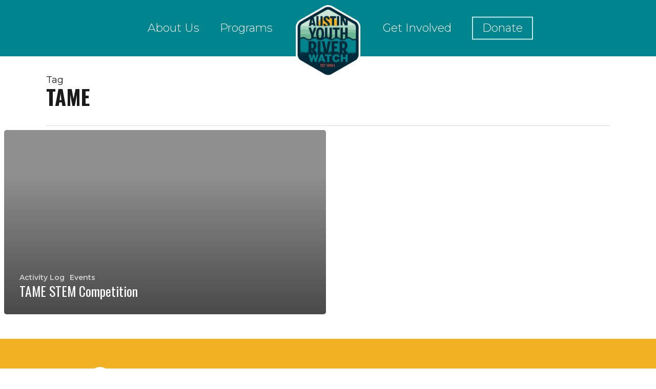

--- FILE ---
content_type: text/html; charset=UTF-8
request_url: https://riverwatchers.org/tag/tame/
body_size: 25119
content:
<!doctype html>
<html lang="en-US" class="no-js">
<head>
	<meta charset="UTF-8">
	<meta name="viewport" content="width=device-width, initial-scale=1, maximum-scale=1, user-scalable=0" /><meta name='robots' content='index, follow, max-image-preview:large, max-snippet:-1, max-video-preview:-1' />
	<style>img:is([sizes="auto" i], [sizes^="auto," i]) { contain-intrinsic-size: 3000px 1500px }</style>
	
	<!-- This site is optimized with the Yoast SEO plugin v26.8 - https://yoast.com/product/yoast-seo-wordpress/ -->
	<title>TAME Archives - Austin Youth River Watch</title>
	<link rel="canonical" href="https://riverwatchers.org/tag/tame/" />
	<meta property="og:locale" content="en_US" />
	<meta property="og:type" content="article" />
	<meta property="og:title" content="TAME Archives - Austin Youth River Watch" />
	<meta property="og:url" content="https://riverwatchers.org/tag/tame/" />
	<meta property="og:site_name" content="Austin Youth River Watch" />
	<meta name="twitter:card" content="summary_large_image" />
	<script type="application/ld+json" class="yoast-schema-graph">{"@context":"https://schema.org","@graph":[{"@type":"CollectionPage","@id":"https://riverwatchers.org/tag/tame/","url":"https://riverwatchers.org/tag/tame/","name":"TAME Archives - Austin Youth River Watch","isPartOf":{"@id":"https://riverwatchers.org/#website"},"breadcrumb":{"@id":"https://riverwatchers.org/tag/tame/#breadcrumb"},"inLanguage":"en-US"},{"@type":"BreadcrumbList","@id":"https://riverwatchers.org/tag/tame/#breadcrumb","itemListElement":[{"@type":"ListItem","position":1,"name":"Home","item":"https://riverwatchers.org/"},{"@type":"ListItem","position":2,"name":"TAME"}]},{"@type":"WebSite","@id":"https://riverwatchers.org/#website","url":"https://riverwatchers.org/","name":"Austin Youth River Watch","description":"Environmental Education, Community Engagement, &amp; Adventure","potentialAction":[{"@type":"SearchAction","target":{"@type":"EntryPoint","urlTemplate":"https://riverwatchers.org/?s={search_term_string}"},"query-input":{"@type":"PropertyValueSpecification","valueRequired":true,"valueName":"search_term_string"}}],"inLanguage":"en-US"}]}</script>
	<!-- / Yoast SEO plugin. -->


<link rel='dns-prefetch' href='//www.google.com' />
<link rel='dns-prefetch' href='//fonts.googleapis.com' />
<link rel="alternate" type="application/rss+xml" title="Austin Youth River Watch &raquo; Feed" href="https://riverwatchers.org/feed/" />
<link rel="alternate" type="application/rss+xml" title="Austin Youth River Watch &raquo; Comments Feed" href="https://riverwatchers.org/comments/feed/" />
<link rel="alternate" type="application/rss+xml" title="Austin Youth River Watch &raquo; TAME Tag Feed" href="https://riverwatchers.org/tag/tame/feed/" />
<script type="text/javascript">
/* <![CDATA[ */
window._wpemojiSettings = {"baseUrl":"https:\/\/s.w.org\/images\/core\/emoji\/16.0.1\/72x72\/","ext":".png","svgUrl":"https:\/\/s.w.org\/images\/core\/emoji\/16.0.1\/svg\/","svgExt":".svg","source":{"concatemoji":"https:\/\/riverwatchers.org\/wp-includes\/js\/wp-emoji-release.min.js?ver=6.8.3"}};
/*! This file is auto-generated */
!function(s,n){var o,i,e;function c(e){try{var t={supportTests:e,timestamp:(new Date).valueOf()};sessionStorage.setItem(o,JSON.stringify(t))}catch(e){}}function p(e,t,n){e.clearRect(0,0,e.canvas.width,e.canvas.height),e.fillText(t,0,0);var t=new Uint32Array(e.getImageData(0,0,e.canvas.width,e.canvas.height).data),a=(e.clearRect(0,0,e.canvas.width,e.canvas.height),e.fillText(n,0,0),new Uint32Array(e.getImageData(0,0,e.canvas.width,e.canvas.height).data));return t.every(function(e,t){return e===a[t]})}function u(e,t){e.clearRect(0,0,e.canvas.width,e.canvas.height),e.fillText(t,0,0);for(var n=e.getImageData(16,16,1,1),a=0;a<n.data.length;a++)if(0!==n.data[a])return!1;return!0}function f(e,t,n,a){switch(t){case"flag":return n(e,"\ud83c\udff3\ufe0f\u200d\u26a7\ufe0f","\ud83c\udff3\ufe0f\u200b\u26a7\ufe0f")?!1:!n(e,"\ud83c\udde8\ud83c\uddf6","\ud83c\udde8\u200b\ud83c\uddf6")&&!n(e,"\ud83c\udff4\udb40\udc67\udb40\udc62\udb40\udc65\udb40\udc6e\udb40\udc67\udb40\udc7f","\ud83c\udff4\u200b\udb40\udc67\u200b\udb40\udc62\u200b\udb40\udc65\u200b\udb40\udc6e\u200b\udb40\udc67\u200b\udb40\udc7f");case"emoji":return!a(e,"\ud83e\udedf")}return!1}function g(e,t,n,a){var r="undefined"!=typeof WorkerGlobalScope&&self instanceof WorkerGlobalScope?new OffscreenCanvas(300,150):s.createElement("canvas"),o=r.getContext("2d",{willReadFrequently:!0}),i=(o.textBaseline="top",o.font="600 32px Arial",{});return e.forEach(function(e){i[e]=t(o,e,n,a)}),i}function t(e){var t=s.createElement("script");t.src=e,t.defer=!0,s.head.appendChild(t)}"undefined"!=typeof Promise&&(o="wpEmojiSettingsSupports",i=["flag","emoji"],n.supports={everything:!0,everythingExceptFlag:!0},e=new Promise(function(e){s.addEventListener("DOMContentLoaded",e,{once:!0})}),new Promise(function(t){var n=function(){try{var e=JSON.parse(sessionStorage.getItem(o));if("object"==typeof e&&"number"==typeof e.timestamp&&(new Date).valueOf()<e.timestamp+604800&&"object"==typeof e.supportTests)return e.supportTests}catch(e){}return null}();if(!n){if("undefined"!=typeof Worker&&"undefined"!=typeof OffscreenCanvas&&"undefined"!=typeof URL&&URL.createObjectURL&&"undefined"!=typeof Blob)try{var e="postMessage("+g.toString()+"("+[JSON.stringify(i),f.toString(),p.toString(),u.toString()].join(",")+"));",a=new Blob([e],{type:"text/javascript"}),r=new Worker(URL.createObjectURL(a),{name:"wpTestEmojiSupports"});return void(r.onmessage=function(e){c(n=e.data),r.terminate(),t(n)})}catch(e){}c(n=g(i,f,p,u))}t(n)}).then(function(e){for(var t in e)n.supports[t]=e[t],n.supports.everything=n.supports.everything&&n.supports[t],"flag"!==t&&(n.supports.everythingExceptFlag=n.supports.everythingExceptFlag&&n.supports[t]);n.supports.everythingExceptFlag=n.supports.everythingExceptFlag&&!n.supports.flag,n.DOMReady=!1,n.readyCallback=function(){n.DOMReady=!0}}).then(function(){return e}).then(function(){var e;n.supports.everything||(n.readyCallback(),(e=n.source||{}).concatemoji?t(e.concatemoji):e.wpemoji&&e.twemoji&&(t(e.twemoji),t(e.wpemoji)))}))}((window,document),window._wpemojiSettings);
/* ]]> */
</script>
<link rel='stylesheet' id='sbi_styles-css' href='https://riverwatchers.org/wp-content/plugins/instagram-feed/css/sbi-styles.min.css?ver=6.10.0' type='text/css' media='all' />
<style id='wp-emoji-styles-inline-css' type='text/css'>

	img.wp-smiley, img.emoji {
		display: inline !important;
		border: none !important;
		box-shadow: none !important;
		height: 1em !important;
		width: 1em !important;
		margin: 0 0.07em !important;
		vertical-align: -0.1em !important;
		background: none !important;
		padding: 0 !important;
	}
</style>
<link rel='stylesheet' id='wp-block-library-css' href='https://riverwatchers.org/wp-includes/css/dist/block-library/style.min.css?ver=6.8.3' type='text/css' media='all' />
<link rel='stylesheet' id='wp-components-css' href='https://riverwatchers.org/wp-includes/css/dist/components/style.min.css?ver=6.8.3' type='text/css' media='all' />
<link rel='stylesheet' id='wp-preferences-css' href='https://riverwatchers.org/wp-includes/css/dist/preferences/style.min.css?ver=6.8.3' type='text/css' media='all' />
<link rel='stylesheet' id='wp-block-editor-css' href='https://riverwatchers.org/wp-includes/css/dist/block-editor/style.min.css?ver=6.8.3' type='text/css' media='all' />
<link rel='stylesheet' id='popup-maker-block-library-style-css' href='https://riverwatchers.org/wp-content/plugins/popup-maker/dist/packages/block-library-style.css?ver=dbea705cfafe089d65f1' type='text/css' media='all' />
<style id='global-styles-inline-css' type='text/css'>
:root{--wp--preset--aspect-ratio--square: 1;--wp--preset--aspect-ratio--4-3: 4/3;--wp--preset--aspect-ratio--3-4: 3/4;--wp--preset--aspect-ratio--3-2: 3/2;--wp--preset--aspect-ratio--2-3: 2/3;--wp--preset--aspect-ratio--16-9: 16/9;--wp--preset--aspect-ratio--9-16: 9/16;--wp--preset--color--black: #000000;--wp--preset--color--cyan-bluish-gray: #abb8c3;--wp--preset--color--white: #ffffff;--wp--preset--color--pale-pink: #f78da7;--wp--preset--color--vivid-red: #cf2e2e;--wp--preset--color--luminous-vivid-orange: #ff6900;--wp--preset--color--luminous-vivid-amber: #fcb900;--wp--preset--color--light-green-cyan: #7bdcb5;--wp--preset--color--vivid-green-cyan: #00d084;--wp--preset--color--pale-cyan-blue: #8ed1fc;--wp--preset--color--vivid-cyan-blue: #0693e3;--wp--preset--color--vivid-purple: #9b51e0;--wp--preset--gradient--vivid-cyan-blue-to-vivid-purple: linear-gradient(135deg,rgba(6,147,227,1) 0%,rgb(155,81,224) 100%);--wp--preset--gradient--light-green-cyan-to-vivid-green-cyan: linear-gradient(135deg,rgb(122,220,180) 0%,rgb(0,208,130) 100%);--wp--preset--gradient--luminous-vivid-amber-to-luminous-vivid-orange: linear-gradient(135deg,rgba(252,185,0,1) 0%,rgba(255,105,0,1) 100%);--wp--preset--gradient--luminous-vivid-orange-to-vivid-red: linear-gradient(135deg,rgba(255,105,0,1) 0%,rgb(207,46,46) 100%);--wp--preset--gradient--very-light-gray-to-cyan-bluish-gray: linear-gradient(135deg,rgb(238,238,238) 0%,rgb(169,184,195) 100%);--wp--preset--gradient--cool-to-warm-spectrum: linear-gradient(135deg,rgb(74,234,220) 0%,rgb(151,120,209) 20%,rgb(207,42,186) 40%,rgb(238,44,130) 60%,rgb(251,105,98) 80%,rgb(254,248,76) 100%);--wp--preset--gradient--blush-light-purple: linear-gradient(135deg,rgb(255,206,236) 0%,rgb(152,150,240) 100%);--wp--preset--gradient--blush-bordeaux: linear-gradient(135deg,rgb(254,205,165) 0%,rgb(254,45,45) 50%,rgb(107,0,62) 100%);--wp--preset--gradient--luminous-dusk: linear-gradient(135deg,rgb(255,203,112) 0%,rgb(199,81,192) 50%,rgb(65,88,208) 100%);--wp--preset--gradient--pale-ocean: linear-gradient(135deg,rgb(255,245,203) 0%,rgb(182,227,212) 50%,rgb(51,167,181) 100%);--wp--preset--gradient--electric-grass: linear-gradient(135deg,rgb(202,248,128) 0%,rgb(113,206,126) 100%);--wp--preset--gradient--midnight: linear-gradient(135deg,rgb(2,3,129) 0%,rgb(40,116,252) 100%);--wp--preset--font-size--small: 13px;--wp--preset--font-size--medium: 20px;--wp--preset--font-size--large: 36px;--wp--preset--font-size--x-large: 42px;--wp--preset--spacing--20: 0.44rem;--wp--preset--spacing--30: 0.67rem;--wp--preset--spacing--40: 1rem;--wp--preset--spacing--50: 1.5rem;--wp--preset--spacing--60: 2.25rem;--wp--preset--spacing--70: 3.38rem;--wp--preset--spacing--80: 5.06rem;--wp--preset--shadow--natural: 6px 6px 9px rgba(0, 0, 0, 0.2);--wp--preset--shadow--deep: 12px 12px 50px rgba(0, 0, 0, 0.4);--wp--preset--shadow--sharp: 6px 6px 0px rgba(0, 0, 0, 0.2);--wp--preset--shadow--outlined: 6px 6px 0px -3px rgba(255, 255, 255, 1), 6px 6px rgba(0, 0, 0, 1);--wp--preset--shadow--crisp: 6px 6px 0px rgba(0, 0, 0, 1);}:root { --wp--style--global--content-size: 1300px;--wp--style--global--wide-size: 1300px; }:where(body) { margin: 0; }.wp-site-blocks > .alignleft { float: left; margin-right: 2em; }.wp-site-blocks > .alignright { float: right; margin-left: 2em; }.wp-site-blocks > .aligncenter { justify-content: center; margin-left: auto; margin-right: auto; }:where(.is-layout-flex){gap: 0.5em;}:where(.is-layout-grid){gap: 0.5em;}.is-layout-flow > .alignleft{float: left;margin-inline-start: 0;margin-inline-end: 2em;}.is-layout-flow > .alignright{float: right;margin-inline-start: 2em;margin-inline-end: 0;}.is-layout-flow > .aligncenter{margin-left: auto !important;margin-right: auto !important;}.is-layout-constrained > .alignleft{float: left;margin-inline-start: 0;margin-inline-end: 2em;}.is-layout-constrained > .alignright{float: right;margin-inline-start: 2em;margin-inline-end: 0;}.is-layout-constrained > .aligncenter{margin-left: auto !important;margin-right: auto !important;}.is-layout-constrained > :where(:not(.alignleft):not(.alignright):not(.alignfull)){max-width: var(--wp--style--global--content-size);margin-left: auto !important;margin-right: auto !important;}.is-layout-constrained > .alignwide{max-width: var(--wp--style--global--wide-size);}body .is-layout-flex{display: flex;}.is-layout-flex{flex-wrap: wrap;align-items: center;}.is-layout-flex > :is(*, div){margin: 0;}body .is-layout-grid{display: grid;}.is-layout-grid > :is(*, div){margin: 0;}body{padding-top: 0px;padding-right: 0px;padding-bottom: 0px;padding-left: 0px;}:root :where(.wp-element-button, .wp-block-button__link){background-color: #32373c;border-width: 0;color: #fff;font-family: inherit;font-size: inherit;line-height: inherit;padding: calc(0.667em + 2px) calc(1.333em + 2px);text-decoration: none;}.has-black-color{color: var(--wp--preset--color--black) !important;}.has-cyan-bluish-gray-color{color: var(--wp--preset--color--cyan-bluish-gray) !important;}.has-white-color{color: var(--wp--preset--color--white) !important;}.has-pale-pink-color{color: var(--wp--preset--color--pale-pink) !important;}.has-vivid-red-color{color: var(--wp--preset--color--vivid-red) !important;}.has-luminous-vivid-orange-color{color: var(--wp--preset--color--luminous-vivid-orange) !important;}.has-luminous-vivid-amber-color{color: var(--wp--preset--color--luminous-vivid-amber) !important;}.has-light-green-cyan-color{color: var(--wp--preset--color--light-green-cyan) !important;}.has-vivid-green-cyan-color{color: var(--wp--preset--color--vivid-green-cyan) !important;}.has-pale-cyan-blue-color{color: var(--wp--preset--color--pale-cyan-blue) !important;}.has-vivid-cyan-blue-color{color: var(--wp--preset--color--vivid-cyan-blue) !important;}.has-vivid-purple-color{color: var(--wp--preset--color--vivid-purple) !important;}.has-black-background-color{background-color: var(--wp--preset--color--black) !important;}.has-cyan-bluish-gray-background-color{background-color: var(--wp--preset--color--cyan-bluish-gray) !important;}.has-white-background-color{background-color: var(--wp--preset--color--white) !important;}.has-pale-pink-background-color{background-color: var(--wp--preset--color--pale-pink) !important;}.has-vivid-red-background-color{background-color: var(--wp--preset--color--vivid-red) !important;}.has-luminous-vivid-orange-background-color{background-color: var(--wp--preset--color--luminous-vivid-orange) !important;}.has-luminous-vivid-amber-background-color{background-color: var(--wp--preset--color--luminous-vivid-amber) !important;}.has-light-green-cyan-background-color{background-color: var(--wp--preset--color--light-green-cyan) !important;}.has-vivid-green-cyan-background-color{background-color: var(--wp--preset--color--vivid-green-cyan) !important;}.has-pale-cyan-blue-background-color{background-color: var(--wp--preset--color--pale-cyan-blue) !important;}.has-vivid-cyan-blue-background-color{background-color: var(--wp--preset--color--vivid-cyan-blue) !important;}.has-vivid-purple-background-color{background-color: var(--wp--preset--color--vivid-purple) !important;}.has-black-border-color{border-color: var(--wp--preset--color--black) !important;}.has-cyan-bluish-gray-border-color{border-color: var(--wp--preset--color--cyan-bluish-gray) !important;}.has-white-border-color{border-color: var(--wp--preset--color--white) !important;}.has-pale-pink-border-color{border-color: var(--wp--preset--color--pale-pink) !important;}.has-vivid-red-border-color{border-color: var(--wp--preset--color--vivid-red) !important;}.has-luminous-vivid-orange-border-color{border-color: var(--wp--preset--color--luminous-vivid-orange) !important;}.has-luminous-vivid-amber-border-color{border-color: var(--wp--preset--color--luminous-vivid-amber) !important;}.has-light-green-cyan-border-color{border-color: var(--wp--preset--color--light-green-cyan) !important;}.has-vivid-green-cyan-border-color{border-color: var(--wp--preset--color--vivid-green-cyan) !important;}.has-pale-cyan-blue-border-color{border-color: var(--wp--preset--color--pale-cyan-blue) !important;}.has-vivid-cyan-blue-border-color{border-color: var(--wp--preset--color--vivid-cyan-blue) !important;}.has-vivid-purple-border-color{border-color: var(--wp--preset--color--vivid-purple) !important;}.has-vivid-cyan-blue-to-vivid-purple-gradient-background{background: var(--wp--preset--gradient--vivid-cyan-blue-to-vivid-purple) !important;}.has-light-green-cyan-to-vivid-green-cyan-gradient-background{background: var(--wp--preset--gradient--light-green-cyan-to-vivid-green-cyan) !important;}.has-luminous-vivid-amber-to-luminous-vivid-orange-gradient-background{background: var(--wp--preset--gradient--luminous-vivid-amber-to-luminous-vivid-orange) !important;}.has-luminous-vivid-orange-to-vivid-red-gradient-background{background: var(--wp--preset--gradient--luminous-vivid-orange-to-vivid-red) !important;}.has-very-light-gray-to-cyan-bluish-gray-gradient-background{background: var(--wp--preset--gradient--very-light-gray-to-cyan-bluish-gray) !important;}.has-cool-to-warm-spectrum-gradient-background{background: var(--wp--preset--gradient--cool-to-warm-spectrum) !important;}.has-blush-light-purple-gradient-background{background: var(--wp--preset--gradient--blush-light-purple) !important;}.has-blush-bordeaux-gradient-background{background: var(--wp--preset--gradient--blush-bordeaux) !important;}.has-luminous-dusk-gradient-background{background: var(--wp--preset--gradient--luminous-dusk) !important;}.has-pale-ocean-gradient-background{background: var(--wp--preset--gradient--pale-ocean) !important;}.has-electric-grass-gradient-background{background: var(--wp--preset--gradient--electric-grass) !important;}.has-midnight-gradient-background{background: var(--wp--preset--gradient--midnight) !important;}.has-small-font-size{font-size: var(--wp--preset--font-size--small) !important;}.has-medium-font-size{font-size: var(--wp--preset--font-size--medium) !important;}.has-large-font-size{font-size: var(--wp--preset--font-size--large) !important;}.has-x-large-font-size{font-size: var(--wp--preset--font-size--x-large) !important;}
:where(.wp-block-post-template.is-layout-flex){gap: 1.25em;}:where(.wp-block-post-template.is-layout-grid){gap: 1.25em;}
:where(.wp-block-columns.is-layout-flex){gap: 2em;}:where(.wp-block-columns.is-layout-grid){gap: 2em;}
:root :where(.wp-block-pullquote){font-size: 1.5em;line-height: 1.6;}
</style>
<link rel='stylesheet' id='font-awesome-css' href='https://riverwatchers.org/wp-content/themes/salient/css/font-awesome-legacy.min.css?ver=4.7.1' type='text/css' media='all' />
<link rel='stylesheet' id='salient-grid-system-css' href='https://riverwatchers.org/wp-content/themes/salient/css/build/grid-system.css?ver=17.0.5' type='text/css' media='all' />
<link rel='stylesheet' id='main-styles-css' href='https://riverwatchers.org/wp-content/themes/salient/css/build/style.css?ver=17.0.5' type='text/css' media='all' />
<link rel='stylesheet' id='nectar-header-layout-centered-logo-between-menu-css' href='https://riverwatchers.org/wp-content/themes/salient/css/build/header/header-layout-centered-logo-between-menu.css?ver=17.0.5' type='text/css' media='all' />
<link rel='stylesheet' id='nectar_default_font_open_sans-css' href='https://fonts.googleapis.com/css?family=Open+Sans%3A300%2C400%2C600%2C700&#038;subset=latin%2Clatin-ext' type='text/css' media='all' />
<link rel='stylesheet' id='nectar-blog-auto-masonry-meta-overlaid-spaced-css' href='https://riverwatchers.org/wp-content/themes/salient/css/build/blog/auto-masonry-meta-overlaid-spaced.css?ver=17.0.5' type='text/css' media='all' />
<style id='nectar-blog-auto-masonry-meta-overlaid-spaced-inline-css' type='text/css'>
#ajax-content-wrap .container-wrap { padding-top: 0px!important; }
</style>
<link rel='stylesheet' id='responsive-css' href='https://riverwatchers.org/wp-content/themes/salient/css/build/responsive.css?ver=17.0.5' type='text/css' media='all' />
<link rel='stylesheet' id='skin-ascend-css' href='https://riverwatchers.org/wp-content/themes/salient/css/build/ascend.css?ver=17.0.5' type='text/css' media='all' />
<link rel='stylesheet' id='salient-wp-menu-dynamic-css' href='https://riverwatchers.org/wp-content/uploads/salient/menu-dynamic.css?ver=44831' type='text/css' media='all' />
<link rel='stylesheet' id='dynamic-css-css' href='https://riverwatchers.org/wp-content/themes/salient/css/salient-dynamic-styles.css?ver=36754' type='text/css' media='all' />
<style id='dynamic-css-inline-css' type='text/css'>
body[data-bg-header="true"].category .container-wrap,body[data-bg-header="true"].author .container-wrap,body[data-bg-header="true"].date .container-wrap,body[data-bg-header="true"].blog .container-wrap{padding-top:var(--container-padding)!important}.archive.author .row .col.section-title span,.archive.category .row .col.section-title span,.archive.tag .row .col.section-title span,.archive.date .row .col.section-title span{padding-left:0}body.author #page-header-wrap #page-header-bg,body.category #page-header-wrap #page-header-bg,body.tag #page-header-wrap #page-header-bg,body.date #page-header-wrap #page-header-bg{height:auto;padding-top:8%;padding-bottom:8%;}.archive #page-header-wrap{height:auto;}.archive.category .row .col.section-title p,.archive.tag .row .col.section-title p{margin-top:10px;}body[data-bg-header="true"].archive .container-wrap.meta_overlaid_blog,body[data-bg-header="true"].category .container-wrap.meta_overlaid_blog,body[data-bg-header="true"].author .container-wrap.meta_overlaid_blog,body[data-bg-header="true"].date .container-wrap.meta_overlaid_blog{padding-top:0!important;}#page-header-bg[data-alignment="center"] .span_6 p{margin:0 auto;}body.archive #page-header-bg:not(.fullscreen-header) .span_6{position:relative;-webkit-transform:none;transform:none;top:0;}.blog-archive-header .nectar-author-gravatar img{width:125px;border-radius:100px;}.blog-archive-header .container .span_12 p{font-size:min(max(calc(1.3vw),16px),20px);line-height:1.5;margin-top:.5em;}body .page-header-no-bg.color-bg{padding:5% 0;}@media only screen and (max-width:999px){body .page-header-no-bg.color-bg{padding:7% 0;}}@media only screen and (max-width:690px){body .page-header-no-bg.color-bg{padding:9% 0;}.blog-archive-header .nectar-author-gravatar img{width:75px;}}.blog-archive-header.color-bg .col.section-title{border-bottom:0;padding:0;}.blog-archive-header.color-bg *{color:inherit!important;}.nectar-archive-tax-count{position:relative;padding:.5em;transform:translateX(0.25em) translateY(-0.75em);font-size:clamp(14px,0.3em,20px);display:inline-block;vertical-align:super;}.nectar-archive-tax-count:before{content:"";display:block;padding-bottom:100%;width:100%;position:absolute;top:50%;left:50%;transform:translate(-50%,-50%);border-radius:100px;background-color:currentColor;opacity:0.1;}@media only screen and (min-width:1000px){body #ajax-content-wrap.no-scroll{min-height:calc(100vh - 110px);height:calc(100vh - 110px)!important;}}@media only screen and (min-width:1000px){#page-header-wrap.fullscreen-header,#page-header-wrap.fullscreen-header #page-header-bg,html:not(.nectar-box-roll-loaded) .nectar-box-roll > #page-header-bg.fullscreen-header,.nectar_fullscreen_zoom_recent_projects,#nectar_fullscreen_rows:not(.afterLoaded) > div{height:calc(100vh - 109px);}.wpb_row.vc_row-o-full-height.top-level,.wpb_row.vc_row-o-full-height.top-level > .col.span_12{min-height:calc(100vh - 109px);}html:not(.nectar-box-roll-loaded) .nectar-box-roll > #page-header-bg.fullscreen-header{top:110px;}.nectar-slider-wrap[data-fullscreen="true"]:not(.loaded),.nectar-slider-wrap[data-fullscreen="true"]:not(.loaded) .swiper-container{height:calc(100vh - 108px)!important;}.admin-bar .nectar-slider-wrap[data-fullscreen="true"]:not(.loaded),.admin-bar .nectar-slider-wrap[data-fullscreen="true"]:not(.loaded) .swiper-container{height:calc(100vh - 108px - 32px)!important;}}.admin-bar[class*="page-template-template-no-header"] .wpb_row.vc_row-o-full-height.top-level,.admin-bar[class*="page-template-template-no-header"] .wpb_row.vc_row-o-full-height.top-level > .col.span_12{min-height:calc(100vh - 32px);}body[class*="page-template-template-no-header"] .wpb_row.vc_row-o-full-height.top-level,body[class*="page-template-template-no-header"] .wpb_row.vc_row-o-full-height.top-level > .col.span_12{min-height:100vh;}@media only screen and (max-width:999px){.using-mobile-browser #nectar_fullscreen_rows:not(.afterLoaded):not([data-mobile-disable="on"]) > div{height:calc(100vh - 136px);}.using-mobile-browser .wpb_row.vc_row-o-full-height.top-level,.using-mobile-browser .wpb_row.vc_row-o-full-height.top-level > .col.span_12,[data-permanent-transparent="1"].using-mobile-browser .wpb_row.vc_row-o-full-height.top-level,[data-permanent-transparent="1"].using-mobile-browser .wpb_row.vc_row-o-full-height.top-level > .col.span_12{min-height:calc(100vh - 136px);}html:not(.nectar-box-roll-loaded) .nectar-box-roll > #page-header-bg.fullscreen-header,.nectar_fullscreen_zoom_recent_projects,.nectar-slider-wrap[data-fullscreen="true"]:not(.loaded),.nectar-slider-wrap[data-fullscreen="true"]:not(.loaded) .swiper-container,#nectar_fullscreen_rows:not(.afterLoaded):not([data-mobile-disable="on"]) > div{height:calc(100vh - 83px);}.wpb_row.vc_row-o-full-height.top-level,.wpb_row.vc_row-o-full-height.top-level > .col.span_12{min-height:calc(100vh - 83px);}body[data-transparent-header="false"] #ajax-content-wrap.no-scroll{min-height:calc(100vh - 83px);height:calc(100vh - 83px);}}.screen-reader-text,.nectar-skip-to-content:not(:focus){border:0;clip:rect(1px,1px,1px,1px);clip-path:inset(50%);height:1px;margin:-1px;overflow:hidden;padding:0;position:absolute!important;width:1px;word-wrap:normal!important;}.row .col img:not([srcset]){width:auto;}.row .col img.img-with-animation.nectar-lazy:not([srcset]){width:100%;}
</style>
<link rel='stylesheet' id='salient-child-style-css' href='https://riverwatchers.org/wp-content/themes/salient-child/style.css?ver=17.0.5' type='text/css' media='all' />
<link rel='stylesheet' id='redux-google-fonts-salient_redux-css' href='https://fonts.googleapis.com/css?family=Montserrat%3A300%2C400%2C700%2C600%7COswald%3A700%2C400&#038;ver=6.8.3' type='text/css' media='all' />
<script type="text/javascript" src="https://riverwatchers.org/wp-includes/js/jquery/jquery.min.js?ver=3.7.1" id="jquery-core-js"></script>
<script type="text/javascript" src="https://riverwatchers.org/wp-includes/js/jquery/jquery-migrate.min.js?ver=3.4.1" id="jquery-migrate-js"></script>
<link rel="https://api.w.org/" href="https://riverwatchers.org/wp-json/" /><link rel="alternate" title="JSON" type="application/json" href="https://riverwatchers.org/wp-json/wp/v2/tags/1065" /><link rel="EditURI" type="application/rsd+xml" title="RSD" href="https://riverwatchers.org/xmlrpc.php?rsd" />
<link rel="apple-touch-icon" sizes="180x180" href="/wp-content/uploads/fbrfg/apple-touch-icon.png?v=BGm5R50ram">
<link rel="icon" type="image/png" sizes="32x32" href="/wp-content/uploads/fbrfg/favicon-32x32.png?v=BGm5R50ram">
<link rel="icon" type="image/png" sizes="16x16" href="/wp-content/uploads/fbrfg/favicon-16x16.png?v=BGm5R50ram">
<link rel="manifest" href="/wp-content/uploads/fbrfg/site.webmanifest?v=BGm5R50ram">
<link rel="mask-icon" href="/wp-content/uploads/fbrfg/safari-pinned-tab.svg?v=BGm5R50ram" color="#00848e">
<link rel="shortcut icon" href="/wp-content/uploads/fbrfg/favicon.ico?v=BGm5R50ram">
<meta name="msapplication-TileColor" content="#00858e">
<meta name="msapplication-config" content="/wp-content/uploads/fbrfg/browserconfig.xml?v=BGm5R50ram">
<meta name="theme-color" content="#ffffff"><script type="text/javascript"> var root = document.getElementsByTagName( "html" )[0]; root.setAttribute( "class", "js" ); </script><style type="text/css">.recentcomments a{display:inline !important;padding:0 !important;margin:0 !important;}</style><meta name="generator" content="Powered by WPBakery Page Builder - drag and drop page builder for WordPress."/>
<noscript><style> .wpb_animate_when_almost_visible { opacity: 1; }</style></noscript></head><body class="archive tag tag-tame tag-1065 wp-theme-salient wp-child-theme-salient-child ascend wpb-js-composer js-comp-ver-6.7 vc_responsive" data-footer-reveal="false" data-footer-reveal-shadow="none" data-header-format="centered-logo-between-menu" data-body-border="off" data-boxed-style="" data-header-breakpoint="1000" data-dropdown-style="minimal" data-cae="easeOutCubic" data-cad="750" data-megamenu-width="contained" data-aie="zoom-out" data-ls="fancybox" data-apte="standard" data-hhun="1" data-fancy-form-rcs="default" data-form-style="minimal" data-form-submit="regular" data-is="minimal" data-button-style="default" data-user-account-button="false" data-flex-cols="true" data-col-gap="30px" data-header-inherit-rc="false" data-header-search="false" data-animated-anchors="true" data-ajax-transitions="false" data-full-width-header="false" data-slide-out-widget-area="true" data-slide-out-widget-area-style="simple" data-user-set-ocm="off" data-loading-animation="spin" data-bg-header="false" data-responsive="1" data-ext-responsive="true" data-ext-padding="90" data-header-resize="0" data-header-color="custom" data-transparent-header="false" data-cart="false" data-remove-m-parallax="" data-remove-m-video-bgs="" data-m-animate="0" data-force-header-trans-color="light" data-smooth-scrolling="0" data-permanent-transparent="false" >
	
	<script type="text/javascript">
	 (function(window, document) {

		 if(navigator.userAgent.match(/(Android|iPod|iPhone|iPad|BlackBerry|IEMobile|Opera Mini)/)) {
			 document.body.className += " using-mobile-browser mobile ";
		 }
		 if(navigator.userAgent.match(/Mac/) && navigator.maxTouchPoints && navigator.maxTouchPoints > 2) {
			document.body.className += " using-ios-device ";
		}

		 if( !("ontouchstart" in window) ) {

			 var body = document.querySelector("body");
			 var winW = window.innerWidth;
			 var bodyW = body.clientWidth;

			 if (winW > bodyW + 4) {
				 body.setAttribute("style", "--scroll-bar-w: " + (winW - bodyW - 4) + "px");
			 } else {
				 body.setAttribute("style", "--scroll-bar-w: 0px");
			 }
		 }

	 })(window, document);
   </script><a href="#ajax-content-wrap" class="nectar-skip-to-content">Skip to main content</a>	
	<div id="header-space"  data-header-mobile-fixed='1'></div> 
	
		<div id="header-outer" data-has-menu="true" data-has-buttons="no" data-header-button_style="default" data-using-pr-menu="false" data-mobile-fixed="1" data-ptnm="false" data-lhe="animated_underline" data-user-set-bg="#00858e" data-format="centered-logo-between-menu" data-permanent-transparent="false" data-megamenu-rt="0" data-remove-fixed="1" data-header-resize="0" data-cart="false" data-transparency-option="0" data-box-shadow="none" data-shrink-num="40" data-using-secondary="0" data-using-logo="1" data-logo-height="90" data-m-logo-height="60" data-padding="10" data-full-width="false" data-condense="false" >
		
<header id="top">
	<div class="container">
		<div class="row">
			<div class="col span_3">
								<a id="logo" href="https://riverwatchers.org" data-supplied-ml-starting-dark="false" data-supplied-ml-starting="false" data-supplied-ml="true" >
					<img class="stnd skip-lazy default-logo dark-version" width="140" height="156" alt="Austin Youth River Watch" src="https://riverwatchers.org/wp-content/uploads/2019/12/ayrw-logo.png" srcset="https://riverwatchers.org/wp-content/uploads/2019/12/ayrw-logo.png 1x, https://riverwatchers.org/wp-content/uploads/2019/12/ayrw-logo-retina.png 2x" /><img class="mobile-only-logo skip-lazy" alt="Austin Youth River Watch" width="140" height="156" src="https://riverwatchers.org/wp-content/uploads/2019/12/ayrw-logo-mobile.png" />				</a>
							</div><!--/span_3-->

			<div class="col span_9 col_last">
									<div class="nectar-mobile-only mobile-header"><div class="inner"></div></div>
													<div class="slide-out-widget-area-toggle mobile-icon simple" data-custom-color="false" data-icon-animation="simple-transform">
						<div> <a href="#mobile-menu" role="button" aria-label="Navigation Menu" aria-expanded="false" class="closed">
							<span class="screen-reader-text">Menu</span><span aria-hidden="true"> <i class="lines-button x2"> <i class="lines"></i> </i> </span>						</a></div>
					</div>
				
									<nav aria-label="Main Menu">
													<ul class="sf-menu">
								<li id="menu-item-53" class="menu-item menu-item-type-post_type menu-item-object-page menu-item-has-children nectar-regular-menu-item menu-item-53"><a href="https://riverwatchers.org/about-us/" aria-haspopup="true" aria-expanded="false"><span class="menu-title-text">About Us</span></a>
<ul class="sub-menu">
	<li id="menu-item-58" class="menu-item menu-item-type-custom menu-item-object-custom nectar-regular-menu-item menu-item-58"><a href="/about-us/#history"><span class="menu-title-text">History</span></a></li>
	<li id="menu-item-59" class="menu-item menu-item-type-custom menu-item-object-custom nectar-regular-menu-item menu-item-59"><a href="/about-us/#staff"><span class="menu-title-text">Staff</span></a></li>
	<li id="menu-item-4602" class="menu-item menu-item-type-post_type menu-item-object-page nectar-regular-menu-item menu-item-4602"><a href="https://riverwatchers.org/supporters/"><span class="menu-title-text">Supporters</span></a></li>
	<li id="menu-item-60" class="menu-item menu-item-type-custom menu-item-object-custom nectar-regular-menu-item menu-item-60"><a href="/about-us/#faq"><span class="menu-title-text">FAQ&#8217;s</span></a></li>
	<li id="menu-item-63" class="menu-item menu-item-type-custom menu-item-object-custom nectar-regular-menu-item menu-item-63"><a href="/contact-us/"><span class="menu-title-text">Contact Us</span></a></li>
</ul>
</li>
<li id="menu-item-54" class="menu-item menu-item-type-post_type menu-item-object-page menu-item-has-children nectar-regular-menu-item menu-item-54"><a href="https://riverwatchers.org/programs/" aria-haspopup="true" aria-expanded="false"><span class="menu-title-text">Programs</span></a>
<ul class="sub-menu">
	<li id="menu-item-57" class="menu-item menu-item-type-post_type menu-item-object-page nectar-regular-menu-item menu-item-57"><a href="https://riverwatchers.org/programs/after-school-programs/"><span class="menu-title-text">After School Program</span></a></li>
	<li id="menu-item-4550" class="menu-item menu-item-type-post_type menu-item-object-page nectar-regular-menu-item menu-item-4550"><a href="https://riverwatchers.org/programs/summer-programs/"><span class="menu-title-text">Summer Program</span></a></li>
	<li id="menu-item-4809" class="menu-item menu-item-type-post_type menu-item-object-page nectar-regular-menu-item menu-item-4809"><a href="https://riverwatchers.org/programs/ael/"><span class="menu-title-text">AEL Program</span></a></li>
	<li id="menu-item-4549" class="menu-item menu-item-type-post_type menu-item-object-page nectar-regular-menu-item menu-item-4549"><a href="https://riverwatchers.org/programs/field-trips-presentations/"><span class="menu-title-text">Field Trips &#038; Presentations</span></a></li>
</ul>
</li>
<li id="menu-item-52" class="menu-item menu-item-type-post_type menu-item-object-page menu-item-has-children nectar-regular-menu-item menu-item-52"><a href="https://riverwatchers.org/get-involved/" aria-haspopup="true" aria-expanded="false"><span class="menu-title-text">Get Involved</span></a>
<ul class="sub-menu">
	<li id="menu-item-62" class="menu-item menu-item-type-custom menu-item-object-custom nectar-regular-menu-item menu-item-62"><a href="/get-involved/#join"><span class="menu-title-text">Become a River Watcher</span></a></li>
	<li id="menu-item-61" class="menu-item menu-item-type-custom menu-item-object-custom nectar-regular-menu-item menu-item-61"><a href="/get-involved/#volunteer"><span class="menu-title-text">Volunteer</span></a></li>
	<li id="menu-item-4974" class="menu-item menu-item-type-custom menu-item-object-custom nectar-regular-menu-item menu-item-4974"><a href="/get-involved/#partner"><span class="menu-title-text">Partner With Us</span></a></li>
	<li id="menu-item-64" class="menu-item menu-item-type-custom menu-item-object-custom nectar-regular-menu-item menu-item-64"><a href="/get-involved/#donate"><span class="menu-title-text">Make A Donation</span></a></li>
	<li id="menu-item-4576" class="menu-item menu-item-type-post_type menu-item-object-page nectar-regular-menu-item menu-item-4576"><a href="https://riverwatchers.org/subscribe/"><span class="menu-title-text">Join Our Mailing List</span></a></li>
</ul>
</li>
<li id="menu-item-51" class="menu-item menu-item-type-post_type menu-item-object-page button_bordered_2 menu-item-51"><a href="https://riverwatchers.org/donate/"><span class="menu-title-text">Donate</span></a></li>
							</ul>
													<ul class="buttons sf-menu" data-user-set-ocm="off">

								
							</ul>
						
					</nav>

					<div class="logo-spacing" data-using-image="true"><img class="hidden-logo" alt="Austin Youth River Watch" width="140" height="156" src="https://riverwatchers.org/wp-content/uploads/2019/12/ayrw-logo.png" /></div>
				</div><!--/span_9-->

				
			</div><!--/row-->
			
<div id="mobile-menu" data-mobile-fixed="1">

	<div class="inner">

		
		<div class="menu-items-wrap row" data-has-secondary-text="false">

			<ul>
				<li class="menu-item menu-item-type-post_type menu-item-object-page menu-item-has-children menu-item-53"><a href="https://riverwatchers.org/about-us/" aria-haspopup="true" aria-expanded="false">About Us</a>
<ul class="sub-menu">
	<li class="menu-item menu-item-type-custom menu-item-object-custom menu-item-58"><a href="/about-us/#history">History</a></li>
	<li class="menu-item menu-item-type-custom menu-item-object-custom menu-item-59"><a href="/about-us/#staff">Staff</a></li>
	<li class="menu-item menu-item-type-post_type menu-item-object-page menu-item-4602"><a href="https://riverwatchers.org/supporters/">Supporters</a></li>
	<li class="menu-item menu-item-type-custom menu-item-object-custom menu-item-60"><a href="/about-us/#faq">FAQ&#8217;s</a></li>
	<li class="menu-item menu-item-type-custom menu-item-object-custom menu-item-63"><a href="/contact-us/">Contact Us</a></li>
</ul>
</li>
<li class="menu-item menu-item-type-post_type menu-item-object-page menu-item-has-children menu-item-54"><a href="https://riverwatchers.org/programs/" aria-haspopup="true" aria-expanded="false">Programs</a>
<ul class="sub-menu">
	<li class="menu-item menu-item-type-post_type menu-item-object-page menu-item-57"><a href="https://riverwatchers.org/programs/after-school-programs/">After School Program</a></li>
	<li class="menu-item menu-item-type-post_type menu-item-object-page menu-item-4550"><a href="https://riverwatchers.org/programs/summer-programs/">Summer Program</a></li>
	<li class="menu-item menu-item-type-post_type menu-item-object-page menu-item-4809"><a href="https://riverwatchers.org/programs/ael/">AEL Program</a></li>
	<li class="menu-item menu-item-type-post_type menu-item-object-page menu-item-4549"><a href="https://riverwatchers.org/programs/field-trips-presentations/">Field Trips &#038; Presentations</a></li>
</ul>
</li>
<li class="menu-item menu-item-type-post_type menu-item-object-page menu-item-has-children menu-item-52"><a href="https://riverwatchers.org/get-involved/" aria-haspopup="true" aria-expanded="false">Get Involved</a>
<ul class="sub-menu">
	<li class="menu-item menu-item-type-custom menu-item-object-custom menu-item-62"><a href="/get-involved/#join">Become a River Watcher</a></li>
	<li class="menu-item menu-item-type-custom menu-item-object-custom menu-item-61"><a href="/get-involved/#volunteer">Volunteer</a></li>
	<li class="menu-item menu-item-type-custom menu-item-object-custom menu-item-4974"><a href="/get-involved/#partner">Partner With Us</a></li>
	<li class="menu-item menu-item-type-custom menu-item-object-custom menu-item-64"><a href="/get-involved/#donate">Make A Donation</a></li>
	<li class="menu-item menu-item-type-post_type menu-item-object-page menu-item-4576"><a href="https://riverwatchers.org/subscribe/">Join Our Mailing List</a></li>
</ul>
</li>
<li class="menu-item menu-item-type-post_type menu-item-object-page menu-item-51"><a href="https://riverwatchers.org/donate/">Donate</a></li>


			</ul>

			
		</div><!--/menu-items-wrap-->

		<div class="below-menu-items-wrap">
					</div><!--/below-menu-items-wrap-->

	</div><!--/inner-->

</div><!--/mobile-menu-->
		</div><!--/container-->
	</header>		
	</div>
	
<div id="search-outer" class="nectar">
	<div id="search">
		<div class="container">
			 <div id="search-box">
				 <div class="inner-wrap">
					 <div class="col span_12">
						  <form role="search" action="https://riverwatchers.org/" method="GET">
															<input type="text" name="s"  value="Start Typing..." aria-label="Search" data-placeholder="Start Typing..." />
							
						<span><i>Press enter to begin your search</i></span>
												</form>
					</div><!--/span_12-->
				</div><!--/inner-wrap-->
			 </div><!--/search-box-->
			 <div id="close"><a href="#"><span class="screen-reader-text">Close Search</span>
				<span class="icon-salient-x" aria-hidden="true"></span>				 </a></div>
		 </div><!--/container-->
	</div><!--/search-->
</div><!--/search-outer-->
	<div id="ajax-content-wrap">
				<div class="row page-header-no-bg blog-archive-header"  data-alignment="left">
			<div class="container">
				<div class="col span_12 section-title">
																<span class="subheader">Tag</span>
										<h1>TAME</h1>
														</div>
			</div>
		</div>

	
<div class="container-wrap">

	<div class="container main-content">

		<div class="row"><div class="full-width-content blog-fullwidth-wrap meta-overlaid"><div class="post-area col  span_12 col_last masonry auto_meta_overlaid_spaced " role="main" data-ams="4px" data-remove-post-date="0" data-remove-post-author="1" data-remove-post-comment-number="1" data-remove-post-nectar-love="0"> <div class="posts-container" data-load-animation="fade_in_from_bottom">
<article id="post-3709" class=" masonry-blog-item post-3709 post type-post status-publish format-standard category-activity-log category-events tag-austin-youth-river-watch tag-engineering tag-river-watchers tag-stem tag-tame tag-tame-capital-area-stem-competition tag-texas-alliance-for-minorities-in-engineering tag-university-of-texas tag-university-of-texas-at-austin">  
    
  <div class="inner-wrap animated">
    
    <div class="post-content">

      <div class="content-inner">
        
        <a class="entire-meta-link" href="https://riverwatchers.org/events/tame-stem-competition/"><span class="screen-reader-text">TAME STEM Competition</span></a>
        
        <span class="post-featured-img no-img"></span>        
        <div class="article-content-wrap">
          
          <span class="meta-category"><a class="activity-log" href="https://riverwatchers.org/category/activity-log/">Activity Log</a><a class="events" href="https://riverwatchers.org/category/events/">Events</a></span>          
          <div class="post-header">
            <h3 class="title"><a href="https://riverwatchers.org/events/tame-stem-competition/"> TAME STEM Competition</a></h3>
                      </div>
          
        </div><!--article-content-wrap-->
        
      </div><!--/content-inner-->
        
    </div><!--/post-content-->
      
  </div><!--/inner-wrap-->
    
</article></div>
		</div>

		</div>
		</div>
	</div>
</div>

<div id="footer-outer" data-midnight="light" data-cols="3" data-custom-color="true" data-disable-copyright="false" data-matching-section-color="false" data-copyright-line="false" data-using-bg-img="false" data-bg-img-overlay="1.0" data-full-width="false" data-using-widget-area="true" data-link-hover="default">
	
		
	<div id="footer-widgets" data-has-widgets="true" data-cols="3">
		
		<div class="container">
			
						
			<div class="row">
				
								
				<div class="col span_4">
					<div id="media_image-2" class="widget widget_media_image"><img width="280" height="312" src="https://riverwatchers.org/wp-content/uploads/2019/12/ayrw-logo-retina.png" class="image wp-image-8  attachment-full size-full skip-lazy" alt="" style="max-width: 100%; height: auto;" decoding="async" srcset="https://riverwatchers.org/wp-content/uploads/2019/12/ayrw-logo-retina.png 280w, https://riverwatchers.org/wp-content/uploads/2019/12/ayrw-logo-retina-269x300.png 269w" sizes="(max-width: 280px) 100vw, 280px" /></div><div id="text-2" class="widget widget_text">			<div class="textwidget"><p>Austin Youth River Watch<br />
P.O. Box 40351 Austin, TX 78704<br />
Email: <a href="mailto:info@riverwatchers.org" target="_blank" rel="noopener">info@riverwatchers.org</a><br />
Phone: (512) 708-9115</p>
</div>
		</div><div id="block-3" class="widget widget_block widget_media_image">
<figure class="wp-block-image size-large is-resized"><a href="https://earthshare-texas.org/?utm_source=estx-member&amp;utm_medium=digital-logo&amp;utm_campaign=general" target="_blank" rel=" noreferrer noopener"><img decoding="async" src="https://riverwatchers.org/wp-content/uploads/2023/05/unnamed-2-1-1024x274.png" alt="" class="wp-image-4987" width="154" height="41" srcset="https://riverwatchers.org/wp-content/uploads/2023/05/unnamed-2-1-1024x274.png 1024w, https://riverwatchers.org/wp-content/uploads/2023/05/unnamed-2-1-300x80.png 300w, https://riverwatchers.org/wp-content/uploads/2023/05/unnamed-2-1-768x205.png 768w, https://riverwatchers.org/wp-content/uploads/2023/05/unnamed-2-1-1536x411.png 1536w, https://riverwatchers.org/wp-content/uploads/2023/05/unnamed-2-1-2048x548.png 2048w" sizes="(max-width: 154px) 100vw, 154px" /></a></figure>
</div>					</div>
					
											
						<div class="col span_4">
							<div id="nav_menu-2" class="widget widget_nav_menu"><h4>Quick Links</h4><div class="menu-footer-menu-container"><ul id="menu-footer-menu" class="menu"><li id="menu-item-73" class="menu-item menu-item-type-post_type menu-item-object-page menu-item-73"><a href="https://riverwatchers.org/contact-us/">Contact AYRW</a></li>
<li id="menu-item-4575" class="menu-item menu-item-type-custom menu-item-object-custom menu-item-4575"><a href="/programs/after-school-programs/#results">Water Quality Data</a></li>
<li id="menu-item-4574" class="menu-item menu-item-type-post_type menu-item-object-page menu-item-4574"><a href="https://riverwatchers.org/blog/">News &#038; Events</a></li>
<li id="menu-item-72" class="menu-item menu-item-type-post_type menu-item-object-page menu-item-72"><a href="https://riverwatchers.org/subscribe/">Join the River Watchers Email List</a></li>
</ul></div></div><div id="text-3" class="widget widget_text">			<div class="textwidget"><a class="nectar-button large regular accent-color has-icon  regular-button"  style=""  href="/donate/" data-color-override="false" data-hover-color-override="false" data-hover-text-color-override="#fff"><span>Donate Today</span><i  class="icon-button-arrow"></i></a>
</div>
		</div>								
							</div>
							
												
						
													<div class="col span_4">
								<div id="text-4" class="widget widget_text">			<div class="textwidget">
<div id="sb_instagram"  class="sbi sbi_mob_col_1 sbi_tab_col_2 sbi_col_4 sbi_width_resp" style="padding-bottom: 10px;"	 data-feedid="*1"  data-res="auto" data-cols="4" data-colsmobile="1" data-colstablet="2" data-num="20" data-nummobile="20" data-item-padding="5"	 data-shortcode-atts="{&quot;feed&quot;:&quot;1&quot;,&quot;cachetime&quot;:30}"  data-postid="" data-locatornonce="8e4cd835dd" data-imageaspectratio="1:1" data-sbi-flags="favorLocal">
	<div class="sb_instagram_header  sbi_medium"   >
	<a class="sbi_header_link" target="_blank"
	   rel="nofollow noopener" href="https://www.instagram.com/riverwatchers/" title="@riverwatchers">
		<div class="sbi_header_text">
			<div class="sbi_header_img"  data-avatar-url="https://scontent-atl3-2.cdninstagram.com/v/t51.2885-19/47692252_223788851863339_5493463591937900544_n.jpg?stp=dst-jpg_s206x206_tt6&amp;_nc_cat=108&amp;ccb=1-7&amp;_nc_sid=bf7eb4&amp;_nc_ohc=DswyPUxD_PEQ7kNvwG8FBWI&amp;_nc_oc=AdlLze_PqiPpi5ltnQ9rHRZuGBpOBapUGYyZiip3VYh-dQkesxBuRlH9UKYuDRL8TpQ&amp;_nc_zt=24&amp;_nc_ht=scontent-atl3-2.cdninstagram.com&amp;edm=AP4hL3IEAAAA&amp;oh=00_AfPRbvg3clpTPBuL3cgyUUQRSfs04Q5qmqRRRfWzbbzcYw&amp;oe=68566773">
									<div class="sbi_header_img_hover"  ><svg class="sbi_new_logo fa-instagram fa-w-14" aria-hidden="true" data-fa-processed="" aria-label="Instagram" data-prefix="fab" data-icon="instagram" role="img" viewBox="0 0 448 512">
                    <path fill="currentColor" d="M224.1 141c-63.6 0-114.9 51.3-114.9 114.9s51.3 114.9 114.9 114.9S339 319.5 339 255.9 287.7 141 224.1 141zm0 189.6c-41.1 0-74.7-33.5-74.7-74.7s33.5-74.7 74.7-74.7 74.7 33.5 74.7 74.7-33.6 74.7-74.7 74.7zm146.4-194.3c0 14.9-12 26.8-26.8 26.8-14.9 0-26.8-12-26.8-26.8s12-26.8 26.8-26.8 26.8 12 26.8 26.8zm76.1 27.2c-1.7-35.9-9.9-67.7-36.2-93.9-26.2-26.2-58-34.4-93.9-36.2-37-2.1-147.9-2.1-184.9 0-35.8 1.7-67.6 9.9-93.9 36.1s-34.4 58-36.2 93.9c-2.1 37-2.1 147.9 0 184.9 1.7 35.9 9.9 67.7 36.2 93.9s58 34.4 93.9 36.2c37 2.1 147.9 2.1 184.9 0 35.9-1.7 67.7-9.9 93.9-36.2 26.2-26.2 34.4-58 36.2-93.9 2.1-37 2.1-147.8 0-184.8zM398.8 388c-7.8 19.6-22.9 34.7-42.6 42.6-29.5 11.7-99.5 9-132.1 9s-102.7 2.6-132.1-9c-19.6-7.8-34.7-22.9-42.6-42.6-11.7-29.5-9-99.5-9-132.1s-2.6-102.7 9-132.1c7.8-19.6 22.9-34.7 42.6-42.6 29.5-11.7 99.5-9 132.1-9s102.7-2.6 132.1 9c19.6 7.8 34.7 22.9 42.6 42.6 11.7 29.5 9 99.5 9 132.1s2.7 102.7-9 132.1z"></path>
                </svg></div>
					<img decoding="async"  src="https://riverwatchers.org/wp-content/uploads/sb-instagram-feed-images/riverwatchers.webp" alt="" width="50" height="50">
				
							</div>

			<div class="sbi_feedtheme_header_text">
				<h3>riverwatchers</h3>
									<p class="sbi_bio">🌱 Transforming youth through eco-education<br>
🤝 Inspiring change through community engagement<br>
🌍 Fun, adventure, and new experiences await!<br>
🌆 ATX</p>
							</div>
		</div>
	</a>
</div>

	<div id="sbi_images"  style="gap: 10px;">
		<div class="sbi_item sbi_type_video sbi_new sbi_transition"
	id="sbi_17949340313988886" data-date="1748978000">
	<div class="sbi_photo_wrap">
		<a class="sbi_photo" href="https://www.instagram.com/reel/DKcyaQ5Ps72/" target="_blank" rel="noopener nofollow"
			data-full-res="https://scontent-atl3-1.cdninstagram.com/v/t51.71878-15/503042650_681054674772445_6086192181410138741_n.jpg?stp=dst-jpg_e35_tt6&#038;_nc_cat=110&#038;ccb=1-7&#038;_nc_sid=18de74&#038;_nc_ohc=b5drLZwQz4kQ7kNvwGNu1Gr&#038;_nc_oc=Adm7phsMliCVnf1YtLEPPU6TcFNKw1q-zgACyJzEPRFdcJ5XP8qMe5MAYdKLR1p6CmI&#038;_nc_zt=23&#038;_nc_ht=scontent-atl3-1.cdninstagram.com&#038;edm=ANo9K5cEAAAA&#038;_nc_gid=Pn6j3QjIG-Y5BkwbzxI3vw&#038;oh=00_AfNVv-ILbvML1XuBOSCAiHQfIXtAEeRJjFj-MJgnT7tfTg&#038;oe=685662E8"
			data-img-src-set="{&quot;d&quot;:&quot;https:\/\/scontent-atl3-1.cdninstagram.com\/v\/t51.71878-15\/503042650_681054674772445_6086192181410138741_n.jpg?stp=dst-jpg_e35_tt6&amp;_nc_cat=110&amp;ccb=1-7&amp;_nc_sid=18de74&amp;_nc_ohc=b5drLZwQz4kQ7kNvwGNu1Gr&amp;_nc_oc=Adm7phsMliCVnf1YtLEPPU6TcFNKw1q-zgACyJzEPRFdcJ5XP8qMe5MAYdKLR1p6CmI&amp;_nc_zt=23&amp;_nc_ht=scontent-atl3-1.cdninstagram.com&amp;edm=ANo9K5cEAAAA&amp;_nc_gid=Pn6j3QjIG-Y5BkwbzxI3vw&amp;oh=00_AfNVv-ILbvML1XuBOSCAiHQfIXtAEeRJjFj-MJgnT7tfTg&amp;oe=685662E8&quot;,&quot;150&quot;:&quot;https:\/\/scontent-atl3-1.cdninstagram.com\/v\/t51.71878-15\/503042650_681054674772445_6086192181410138741_n.jpg?stp=dst-jpg_e35_tt6&amp;_nc_cat=110&amp;ccb=1-7&amp;_nc_sid=18de74&amp;_nc_ohc=b5drLZwQz4kQ7kNvwGNu1Gr&amp;_nc_oc=Adm7phsMliCVnf1YtLEPPU6TcFNKw1q-zgACyJzEPRFdcJ5XP8qMe5MAYdKLR1p6CmI&amp;_nc_zt=23&amp;_nc_ht=scontent-atl3-1.cdninstagram.com&amp;edm=ANo9K5cEAAAA&amp;_nc_gid=Pn6j3QjIG-Y5BkwbzxI3vw&amp;oh=00_AfNVv-ILbvML1XuBOSCAiHQfIXtAEeRJjFj-MJgnT7tfTg&amp;oe=685662E8&quot;,&quot;320&quot;:&quot;https:\/\/scontent-atl3-1.cdninstagram.com\/v\/t51.71878-15\/503042650_681054674772445_6086192181410138741_n.jpg?stp=dst-jpg_e35_tt6&amp;_nc_cat=110&amp;ccb=1-7&amp;_nc_sid=18de74&amp;_nc_ohc=b5drLZwQz4kQ7kNvwGNu1Gr&amp;_nc_oc=Adm7phsMliCVnf1YtLEPPU6TcFNKw1q-zgACyJzEPRFdcJ5XP8qMe5MAYdKLR1p6CmI&amp;_nc_zt=23&amp;_nc_ht=scontent-atl3-1.cdninstagram.com&amp;edm=ANo9K5cEAAAA&amp;_nc_gid=Pn6j3QjIG-Y5BkwbzxI3vw&amp;oh=00_AfNVv-ILbvML1XuBOSCAiHQfIXtAEeRJjFj-MJgnT7tfTg&amp;oe=685662E8&quot;,&quot;640&quot;:&quot;https:\/\/scontent-atl3-1.cdninstagram.com\/v\/t51.71878-15\/503042650_681054674772445_6086192181410138741_n.jpg?stp=dst-jpg_e35_tt6&amp;_nc_cat=110&amp;ccb=1-7&amp;_nc_sid=18de74&amp;_nc_ohc=b5drLZwQz4kQ7kNvwGNu1Gr&amp;_nc_oc=Adm7phsMliCVnf1YtLEPPU6TcFNKw1q-zgACyJzEPRFdcJ5XP8qMe5MAYdKLR1p6CmI&amp;_nc_zt=23&amp;_nc_ht=scontent-atl3-1.cdninstagram.com&amp;edm=ANo9K5cEAAAA&amp;_nc_gid=Pn6j3QjIG-Y5BkwbzxI3vw&amp;oh=00_AfNVv-ILbvML1XuBOSCAiHQfIXtAEeRJjFj-MJgnT7tfTg&amp;oe=685662E8&quot;}">
			<span class="sbi-screenreader">Why is it important to throw away your trash prope</span>
						<svg style="color: rgba(255,255,255,1)" class="svg-inline--fa fa-play fa-w-14 sbi_playbtn" aria-label="Play" aria-hidden="true" data-fa-processed="" data-prefix="fa" data-icon="play" role="presentation" xmlns="http://www.w3.org/2000/svg" viewBox="0 0 448 512"><path fill="currentColor" d="M424.4 214.7L72.4 6.6C43.8-10.3 0 6.1 0 47.9V464c0 37.5 40.7 60.1 72.4 41.3l352-208c31.4-18.5 31.5-64.1 0-82.6z"></path></svg>			<img decoding="async" src="https://riverwatchers.org/wp-content/plugins/instagram-feed/img/placeholder.png" alt="Why is it important to throw away your trash properly? 🚮

Because stormwater drains in Austin lead straight to your local creek. When it rains, all the litter on streets and sidewalks gets washed into those drains, and ends up in our waterways.

That trash doesn’t just disappear. It pollutes the water, harms wildlife, and affects everything downstream!

#riverwatch #austin #texas #atx #centraltexas #education #nonprofit #nature #environment #fun #adventure #creek #river" aria-hidden="true">
		</a>
	</div>
</div><div class="sbi_item sbi_type_carousel sbi_new sbi_transition"
	id="sbi_18324466408202724" data-date="1748196052">
	<div class="sbi_photo_wrap">
		<a class="sbi_photo" href="https://www.instagram.com/p/DKFfls2Bkpk/" target="_blank" rel="noopener nofollow"
			data-full-res="https://scontent-atl3-3.cdninstagram.com/v/t39.30808-6/499148303_1105397394957770_7531930060457856388_n.jpg?stp=dst-jpg_e35_tt6&#038;_nc_cat=111&#038;ccb=1-7&#038;_nc_sid=18de74&#038;_nc_ohc=XorsWHBxEiAQ7kNvwHQCTcH&#038;_nc_oc=AdkS0ssobiSxHEBCvV1BP8-QnxZOCDTNFtPPBUZsPUiJYzkrEc2gxRM2CrVkzZflwrU&#038;_nc_zt=23&#038;_nc_ht=scontent-atl3-3.cdninstagram.com&#038;edm=ANo9K5cEAAAA&#038;_nc_gid=Pn6j3QjIG-Y5BkwbzxI3vw&#038;oh=00_AfMhG2M2fOu3Mxcs40xSQcRiWLBzH3lByBj4v_Mv8umCiA&#038;oe=68566783"
			data-img-src-set="{&quot;d&quot;:&quot;https:\/\/scontent-atl3-3.cdninstagram.com\/v\/t39.30808-6\/499148303_1105397394957770_7531930060457856388_n.jpg?stp=dst-jpg_e35_tt6&amp;_nc_cat=111&amp;ccb=1-7&amp;_nc_sid=18de74&amp;_nc_ohc=XorsWHBxEiAQ7kNvwHQCTcH&amp;_nc_oc=AdkS0ssobiSxHEBCvV1BP8-QnxZOCDTNFtPPBUZsPUiJYzkrEc2gxRM2CrVkzZflwrU&amp;_nc_zt=23&amp;_nc_ht=scontent-atl3-3.cdninstagram.com&amp;edm=ANo9K5cEAAAA&amp;_nc_gid=Pn6j3QjIG-Y5BkwbzxI3vw&amp;oh=00_AfMhG2M2fOu3Mxcs40xSQcRiWLBzH3lByBj4v_Mv8umCiA&amp;oe=68566783&quot;,&quot;150&quot;:&quot;https:\/\/scontent-atl3-3.cdninstagram.com\/v\/t39.30808-6\/499148303_1105397394957770_7531930060457856388_n.jpg?stp=dst-jpg_e35_tt6&amp;_nc_cat=111&amp;ccb=1-7&amp;_nc_sid=18de74&amp;_nc_ohc=XorsWHBxEiAQ7kNvwHQCTcH&amp;_nc_oc=AdkS0ssobiSxHEBCvV1BP8-QnxZOCDTNFtPPBUZsPUiJYzkrEc2gxRM2CrVkzZflwrU&amp;_nc_zt=23&amp;_nc_ht=scontent-atl3-3.cdninstagram.com&amp;edm=ANo9K5cEAAAA&amp;_nc_gid=Pn6j3QjIG-Y5BkwbzxI3vw&amp;oh=00_AfMhG2M2fOu3Mxcs40xSQcRiWLBzH3lByBj4v_Mv8umCiA&amp;oe=68566783&quot;,&quot;320&quot;:&quot;https:\/\/scontent-atl3-3.cdninstagram.com\/v\/t39.30808-6\/499148303_1105397394957770_7531930060457856388_n.jpg?stp=dst-jpg_e35_tt6&amp;_nc_cat=111&amp;ccb=1-7&amp;_nc_sid=18de74&amp;_nc_ohc=XorsWHBxEiAQ7kNvwHQCTcH&amp;_nc_oc=AdkS0ssobiSxHEBCvV1BP8-QnxZOCDTNFtPPBUZsPUiJYzkrEc2gxRM2CrVkzZflwrU&amp;_nc_zt=23&amp;_nc_ht=scontent-atl3-3.cdninstagram.com&amp;edm=ANo9K5cEAAAA&amp;_nc_gid=Pn6j3QjIG-Y5BkwbzxI3vw&amp;oh=00_AfMhG2M2fOu3Mxcs40xSQcRiWLBzH3lByBj4v_Mv8umCiA&amp;oe=68566783&quot;,&quot;640&quot;:&quot;https:\/\/scontent-atl3-3.cdninstagram.com\/v\/t39.30808-6\/499148303_1105397394957770_7531930060457856388_n.jpg?stp=dst-jpg_e35_tt6&amp;_nc_cat=111&amp;ccb=1-7&amp;_nc_sid=18de74&amp;_nc_ohc=XorsWHBxEiAQ7kNvwHQCTcH&amp;_nc_oc=AdkS0ssobiSxHEBCvV1BP8-QnxZOCDTNFtPPBUZsPUiJYzkrEc2gxRM2CrVkzZflwrU&amp;_nc_zt=23&amp;_nc_ht=scontent-atl3-3.cdninstagram.com&amp;edm=ANo9K5cEAAAA&amp;_nc_gid=Pn6j3QjIG-Y5BkwbzxI3vw&amp;oh=00_AfMhG2M2fOu3Mxcs40xSQcRiWLBzH3lByBj4v_Mv8umCiA&amp;oe=68566783&quot;}">
			<span class="sbi-screenreader">Senior Spotlight: Summer Crew Edition ☀️🎓

These C</span>
			<svg class="svg-inline--fa fa-clone fa-w-16 sbi_lightbox_carousel_icon" aria-hidden="true" aria-label="Clone" data-fa-proƒcessed="" data-prefix="far" data-icon="clone" role="img" xmlns="http://www.w3.org/2000/svg" viewBox="0 0 512 512">
                    <path fill="currentColor" d="M464 0H144c-26.51 0-48 21.49-48 48v48H48c-26.51 0-48 21.49-48 48v320c0 26.51 21.49 48 48 48h320c26.51 0 48-21.49 48-48v-48h48c26.51 0 48-21.49 48-48V48c0-26.51-21.49-48-48-48zM362 464H54a6 6 0 0 1-6-6V150a6 6 0 0 1 6-6h42v224c0 26.51 21.49 48 48 48h224v42a6 6 0 0 1-6 6zm96-96H150a6 6 0 0 1-6-6V54a6 6 0 0 1 6-6h308a6 6 0 0 1 6 6v308a6 6 0 0 1-6 6z"></path>
                </svg>						<img decoding="async" src="https://riverwatchers.org/wp-content/plugins/instagram-feed/img/placeholder.png" alt="Senior Spotlight: Summer Crew Edition ☀️🎓

These Class of 2025 River Watchers joined us just for the summer but made a big impact in a short time. Whether it was long, hot field days or early mornings at restoration sites, they showed up ready to learn and lead.

🌞 Everardo, KIPP Austin Collegiate – 27 hours since Summer 2024
🌞 Leilani, KIPP Austin Collegiate – 27 hours since Summer 2024
🌞 Salvador, KIPP Austin Collegiate – 27 hours since Summer 2024
🌞 Sydnee, Ann Richards School – 39 hours since Summer 2022
🌞 Santiago, Westwood HS – 30 hours since Summer 2021
🌞 Madeleine, Austin High – 21 hours since Summer 2021

We’re so grateful they spent part of their summer(s) with us and we’re cheering them on as they take their next steps!

#riverwatch #austin #texas #atx #centraltexas #education #nonprofit #nature #environment #fun #adventure #creek #river #classof2025" aria-hidden="true">
		</a>
	</div>
</div><div class="sbi_item sbi_type_carousel sbi_new sbi_transition"
	id="sbi_17911221456103255" data-date="1748109678">
	<div class="sbi_photo_wrap">
		<a class="sbi_photo" href="https://www.instagram.com/p/DKC61-xv3B6/" target="_blank" rel="noopener nofollow"
			data-full-res="https://scontent-atl3-3.cdninstagram.com/v/t39.30808-6/500360924_1105394024958107_6006488052410609093_n.jpg?stp=dst-jpg_e35_tt6&#038;_nc_cat=111&#038;ccb=1-7&#038;_nc_sid=18de74&#038;_nc_ohc=_4TIDNck4_8Q7kNvwE42CkU&#038;_nc_oc=AdnmfnlcXZRwFNLXh24BkZBTzzJcYQYgd3UYwqdH762JkMyaEqqJt4RRaqggTn6_vYQ&#038;_nc_zt=23&#038;_nc_ht=scontent-atl3-3.cdninstagram.com&#038;edm=ANo9K5cEAAAA&#038;_nc_gid=Pn6j3QjIG-Y5BkwbzxI3vw&#038;oh=00_AfMekCf4qmRmyLQyPNtE5jjyf5BmW_WExmzfaZwvEx6qUA&#038;oe=68566989"
			data-img-src-set="{&quot;d&quot;:&quot;https:\/\/scontent-atl3-3.cdninstagram.com\/v\/t39.30808-6\/500360924_1105394024958107_6006488052410609093_n.jpg?stp=dst-jpg_e35_tt6&amp;_nc_cat=111&amp;ccb=1-7&amp;_nc_sid=18de74&amp;_nc_ohc=_4TIDNck4_8Q7kNvwE42CkU&amp;_nc_oc=AdnmfnlcXZRwFNLXh24BkZBTzzJcYQYgd3UYwqdH762JkMyaEqqJt4RRaqggTn6_vYQ&amp;_nc_zt=23&amp;_nc_ht=scontent-atl3-3.cdninstagram.com&amp;edm=ANo9K5cEAAAA&amp;_nc_gid=Pn6j3QjIG-Y5BkwbzxI3vw&amp;oh=00_AfMekCf4qmRmyLQyPNtE5jjyf5BmW_WExmzfaZwvEx6qUA&amp;oe=68566989&quot;,&quot;150&quot;:&quot;https:\/\/scontent-atl3-3.cdninstagram.com\/v\/t39.30808-6\/500360924_1105394024958107_6006488052410609093_n.jpg?stp=dst-jpg_e35_tt6&amp;_nc_cat=111&amp;ccb=1-7&amp;_nc_sid=18de74&amp;_nc_ohc=_4TIDNck4_8Q7kNvwE42CkU&amp;_nc_oc=AdnmfnlcXZRwFNLXh24BkZBTzzJcYQYgd3UYwqdH762JkMyaEqqJt4RRaqggTn6_vYQ&amp;_nc_zt=23&amp;_nc_ht=scontent-atl3-3.cdninstagram.com&amp;edm=ANo9K5cEAAAA&amp;_nc_gid=Pn6j3QjIG-Y5BkwbzxI3vw&amp;oh=00_AfMekCf4qmRmyLQyPNtE5jjyf5BmW_WExmzfaZwvEx6qUA&amp;oe=68566989&quot;,&quot;320&quot;:&quot;https:\/\/scontent-atl3-3.cdninstagram.com\/v\/t39.30808-6\/500360924_1105394024958107_6006488052410609093_n.jpg?stp=dst-jpg_e35_tt6&amp;_nc_cat=111&amp;ccb=1-7&amp;_nc_sid=18de74&amp;_nc_ohc=_4TIDNck4_8Q7kNvwE42CkU&amp;_nc_oc=AdnmfnlcXZRwFNLXh24BkZBTzzJcYQYgd3UYwqdH762JkMyaEqqJt4RRaqggTn6_vYQ&amp;_nc_zt=23&amp;_nc_ht=scontent-atl3-3.cdninstagram.com&amp;edm=ANo9K5cEAAAA&amp;_nc_gid=Pn6j3QjIG-Y5BkwbzxI3vw&amp;oh=00_AfMekCf4qmRmyLQyPNtE5jjyf5BmW_WExmzfaZwvEx6qUA&amp;oe=68566989&quot;,&quot;640&quot;:&quot;https:\/\/scontent-atl3-3.cdninstagram.com\/v\/t39.30808-6\/500360924_1105394024958107_6006488052410609093_n.jpg?stp=dst-jpg_e35_tt6&amp;_nc_cat=111&amp;ccb=1-7&amp;_nc_sid=18de74&amp;_nc_ohc=_4TIDNck4_8Q7kNvwE42CkU&amp;_nc_oc=AdnmfnlcXZRwFNLXh24BkZBTzzJcYQYgd3UYwqdH762JkMyaEqqJt4RRaqggTn6_vYQ&amp;_nc_zt=23&amp;_nc_ht=scontent-atl3-3.cdninstagram.com&amp;edm=ANo9K5cEAAAA&amp;_nc_gid=Pn6j3QjIG-Y5BkwbzxI3vw&amp;oh=00_AfMekCf4qmRmyLQyPNtE5jjyf5BmW_WExmzfaZwvEx6qUA&amp;oe=68566989&quot;}">
			<span class="sbi-screenreader">Senior Spotlight: One Senior, One School Edition 🎓</span>
			<svg class="svg-inline--fa fa-clone fa-w-16 sbi_lightbox_carousel_icon" aria-hidden="true" aria-label="Clone" data-fa-proƒcessed="" data-prefix="far" data-icon="clone" role="img" xmlns="http://www.w3.org/2000/svg" viewBox="0 0 512 512">
                    <path fill="currentColor" d="M464 0H144c-26.51 0-48 21.49-48 48v48H48c-26.51 0-48 21.49-48 48v320c0 26.51 21.49 48 48 48h320c26.51 0 48-21.49 48-48v-48h48c26.51 0 48-21.49 48-48V48c0-26.51-21.49-48-48-48zM362 464H54a6 6 0 0 1-6-6V150a6 6 0 0 1 6-6h42v224c0 26.51 21.49 48 48 48h224v42a6 6 0 0 1-6 6zm96-96H150a6 6 0 0 1-6-6V54a6 6 0 0 1 6-6h308a6 6 0 0 1 6 6v308a6 6 0 0 1-6 6z"></path>
                </svg>						<img decoding="async" src="https://riverwatchers.org/wp-content/plugins/instagram-feed/img/placeholder.png" alt="Senior Spotlight: One Senior, One School Edition 🎓🫶

Today we’re giving a special shoutout to a few of our Class of 2025 River Watchers, each representing a different school, but all showing the same dedication and heart for the environment.

🌱 Evan, Akins ECHS – 101 hours since Jan 2021
🌱 Abril, Austin High – 34 hours since Sept 2023
🌱 Estefani, McCallum High – 40 hours since Sept 2022
🌱 Marquis, Travis ECHS – 68 hours since Sept 2022

Each of these seniors brought their own energy to River Watch, and we’re so proud to have had them in the program. Can’t wait to see what’s next for y’all!

#riverwatch #austin #texas #atx #centraltexas #education #nonprofit #nature #environment #fun #adventure #creek #river #classof2025" aria-hidden="true">
		</a>
	</div>
</div><div class="sbi_item sbi_type_carousel sbi_new sbi_transition"
	id="sbi_18027357464677693" data-date="1748023259">
	<div class="sbi_photo_wrap">
		<a class="sbi_photo" href="https://www.instagram.com/p/DKAWAy6xpiC/" target="_blank" rel="noopener nofollow"
			data-full-res="https://scontent-atl3-2.cdninstagram.com/v/t39.30808-6/500028836_1104532918377551_2062942757818597634_n.jpg?stp=dst-jpg_e35_tt6&#038;_nc_cat=101&#038;ccb=1-7&#038;_nc_sid=18de74&#038;_nc_ohc=nNmZLT-buQwQ7kNvwGaGLlg&#038;_nc_oc=AdkFcguDK_Cdd7gvISbIiwBa7FqAPmgoWJG5j3bM5zMTAm_JoiO0FqhEDahaVIeBSis&#038;_nc_zt=23&#038;_nc_ht=scontent-atl3-2.cdninstagram.com&#038;edm=ANo9K5cEAAAA&#038;_nc_gid=Pn6j3QjIG-Y5BkwbzxI3vw&#038;oh=00_AfN-kYsIOCUOh8wttovIdaTPAq9L0EZYcO2e55sT7a12Vg&#038;oe=6856577D"
			data-img-src-set="{&quot;d&quot;:&quot;https:\/\/scontent-atl3-2.cdninstagram.com\/v\/t39.30808-6\/500028836_1104532918377551_2062942757818597634_n.jpg?stp=dst-jpg_e35_tt6&amp;_nc_cat=101&amp;ccb=1-7&amp;_nc_sid=18de74&amp;_nc_ohc=nNmZLT-buQwQ7kNvwGaGLlg&amp;_nc_oc=AdkFcguDK_Cdd7gvISbIiwBa7FqAPmgoWJG5j3bM5zMTAm_JoiO0FqhEDahaVIeBSis&amp;_nc_zt=23&amp;_nc_ht=scontent-atl3-2.cdninstagram.com&amp;edm=ANo9K5cEAAAA&amp;_nc_gid=Pn6j3QjIG-Y5BkwbzxI3vw&amp;oh=00_AfN-kYsIOCUOh8wttovIdaTPAq9L0EZYcO2e55sT7a12Vg&amp;oe=6856577D&quot;,&quot;150&quot;:&quot;https:\/\/scontent-atl3-2.cdninstagram.com\/v\/t39.30808-6\/500028836_1104532918377551_2062942757818597634_n.jpg?stp=dst-jpg_e35_tt6&amp;_nc_cat=101&amp;ccb=1-7&amp;_nc_sid=18de74&amp;_nc_ohc=nNmZLT-buQwQ7kNvwGaGLlg&amp;_nc_oc=AdkFcguDK_Cdd7gvISbIiwBa7FqAPmgoWJG5j3bM5zMTAm_JoiO0FqhEDahaVIeBSis&amp;_nc_zt=23&amp;_nc_ht=scontent-atl3-2.cdninstagram.com&amp;edm=ANo9K5cEAAAA&amp;_nc_gid=Pn6j3QjIG-Y5BkwbzxI3vw&amp;oh=00_AfN-kYsIOCUOh8wttovIdaTPAq9L0EZYcO2e55sT7a12Vg&amp;oe=6856577D&quot;,&quot;320&quot;:&quot;https:\/\/scontent-atl3-2.cdninstagram.com\/v\/t39.30808-6\/500028836_1104532918377551_2062942757818597634_n.jpg?stp=dst-jpg_e35_tt6&amp;_nc_cat=101&amp;ccb=1-7&amp;_nc_sid=18de74&amp;_nc_ohc=nNmZLT-buQwQ7kNvwGaGLlg&amp;_nc_oc=AdkFcguDK_Cdd7gvISbIiwBa7FqAPmgoWJG5j3bM5zMTAm_JoiO0FqhEDahaVIeBSis&amp;_nc_zt=23&amp;_nc_ht=scontent-atl3-2.cdninstagram.com&amp;edm=ANo9K5cEAAAA&amp;_nc_gid=Pn6j3QjIG-Y5BkwbzxI3vw&amp;oh=00_AfN-kYsIOCUOh8wttovIdaTPAq9L0EZYcO2e55sT7a12Vg&amp;oe=6856577D&quot;,&quot;640&quot;:&quot;https:\/\/scontent-atl3-2.cdninstagram.com\/v\/t39.30808-6\/500028836_1104532918377551_2062942757818597634_n.jpg?stp=dst-jpg_e35_tt6&amp;_nc_cat=101&amp;ccb=1-7&amp;_nc_sid=18de74&amp;_nc_ohc=nNmZLT-buQwQ7kNvwGaGLlg&amp;_nc_oc=AdkFcguDK_Cdd7gvISbIiwBa7FqAPmgoWJG5j3bM5zMTAm_JoiO0FqhEDahaVIeBSis&amp;_nc_zt=23&amp;_nc_ht=scontent-atl3-2.cdninstagram.com&amp;edm=ANo9K5cEAAAA&amp;_nc_gid=Pn6j3QjIG-Y5BkwbzxI3vw&amp;oh=00_AfN-kYsIOCUOh8wttovIdaTPAq9L0EZYcO2e55sT7a12Vg&amp;oe=6856577D&quot;}">
			<span class="sbi-screenreader">Senior Spotlight: Northeast Early College High Sch</span>
			<svg class="svg-inline--fa fa-clone fa-w-16 sbi_lightbox_carousel_icon" aria-hidden="true" aria-label="Clone" data-fa-proƒcessed="" data-prefix="far" data-icon="clone" role="img" xmlns="http://www.w3.org/2000/svg" viewBox="0 0 512 512">
                    <path fill="currentColor" d="M464 0H144c-26.51 0-48 21.49-48 48v48H48c-26.51 0-48 21.49-48 48v320c0 26.51 21.49 48 48 48h320c26.51 0 48-21.49 48-48v-48h48c26.51 0 48-21.49 48-48V48c0-26.51-21.49-48-48-48zM362 464H54a6 6 0 0 1-6-6V150a6 6 0 0 1 6-6h42v224c0 26.51 21.49 48 48 48h224v42a6 6 0 0 1-6 6zm96-96H150a6 6 0 0 1-6-6V54a6 6 0 0 1 6-6h308a6 6 0 0 1 6 6v308a6 6 0 0 1-6 6z"></path>
                </svg>						<img decoding="async" src="https://riverwatchers.org/wp-content/plugins/instagram-feed/img/placeholder.png" alt="Senior Spotlight: Northeast Early College High School 🎓🩵

Today we&#039;re celebrating our amazing Northeast River Watchers from the Class of 2025!

🌱 Izzy – x hours since Sept 2024
🌱 Cindy – x hours since Sept 2024
🌱 Sarai – 6 hours since Sept 2024
🌱 Mya – x hours since June 2022 (not pictured)
🌱 Dorcas – x hours since month 2022 (not pictured)

These seniors have shown up and given so much to River Watch. We’re proud to celebrate everything they’ve done and excited to see where life takes them next.

#riverwatch #austin #texas #atx #centraltexas #education #nonprofit #nature #environment #fun #adventure #creek #river #classof2025" aria-hidden="true">
		</a>
	</div>
</div><div class="sbi_item sbi_type_carousel sbi_new sbi_transition"
	id="sbi_18068423041809439" data-date="1747936857">
	<div class="sbi_photo_wrap">
		<a class="sbi_photo" href="https://www.instagram.com/p/DJ9xNtFseT7/" target="_blank" rel="noopener nofollow"
			data-full-res="https://scontent-atl3-3.cdninstagram.com/v/t39.30808-6/497814350_1104531855044324_1173041720385078174_n.jpg?stp=dst-jpg_e35_tt6&#038;_nc_cat=111&#038;ccb=1-7&#038;_nc_sid=18de74&#038;_nc_ohc=IqCMn3EChuEQ7kNvwHfpqkg&#038;_nc_oc=AdnNjtugHpdDoPVwmM_Xm-5Qw5JDP23Wq3WI2Qb0nHHojBTGwhsqS3F3_w9rE8EB-Ic&#038;_nc_zt=23&#038;_nc_ht=scontent-atl3-3.cdninstagram.com&#038;edm=ANo9K5cEAAAA&#038;_nc_gid=Pn6j3QjIG-Y5BkwbzxI3vw&#038;oh=00_AfPO2EmIKXF_D0RW_-Nz--_jxR03gn1h_p-DYWImSXoECA&#038;oe=68566AC4"
			data-img-src-set="{&quot;d&quot;:&quot;https:\/\/scontent-atl3-3.cdninstagram.com\/v\/t39.30808-6\/497814350_1104531855044324_1173041720385078174_n.jpg?stp=dst-jpg_e35_tt6&amp;_nc_cat=111&amp;ccb=1-7&amp;_nc_sid=18de74&amp;_nc_ohc=IqCMn3EChuEQ7kNvwHfpqkg&amp;_nc_oc=AdnNjtugHpdDoPVwmM_Xm-5Qw5JDP23Wq3WI2Qb0nHHojBTGwhsqS3F3_w9rE8EB-Ic&amp;_nc_zt=23&amp;_nc_ht=scontent-atl3-3.cdninstagram.com&amp;edm=ANo9K5cEAAAA&amp;_nc_gid=Pn6j3QjIG-Y5BkwbzxI3vw&amp;oh=00_AfPO2EmIKXF_D0RW_-Nz--_jxR03gn1h_p-DYWImSXoECA&amp;oe=68566AC4&quot;,&quot;150&quot;:&quot;https:\/\/scontent-atl3-3.cdninstagram.com\/v\/t39.30808-6\/497814350_1104531855044324_1173041720385078174_n.jpg?stp=dst-jpg_e35_tt6&amp;_nc_cat=111&amp;ccb=1-7&amp;_nc_sid=18de74&amp;_nc_ohc=IqCMn3EChuEQ7kNvwHfpqkg&amp;_nc_oc=AdnNjtugHpdDoPVwmM_Xm-5Qw5JDP23Wq3WI2Qb0nHHojBTGwhsqS3F3_w9rE8EB-Ic&amp;_nc_zt=23&amp;_nc_ht=scontent-atl3-3.cdninstagram.com&amp;edm=ANo9K5cEAAAA&amp;_nc_gid=Pn6j3QjIG-Y5BkwbzxI3vw&amp;oh=00_AfPO2EmIKXF_D0RW_-Nz--_jxR03gn1h_p-DYWImSXoECA&amp;oe=68566AC4&quot;,&quot;320&quot;:&quot;https:\/\/scontent-atl3-3.cdninstagram.com\/v\/t39.30808-6\/497814350_1104531855044324_1173041720385078174_n.jpg?stp=dst-jpg_e35_tt6&amp;_nc_cat=111&amp;ccb=1-7&amp;_nc_sid=18de74&amp;_nc_ohc=IqCMn3EChuEQ7kNvwHfpqkg&amp;_nc_oc=AdnNjtugHpdDoPVwmM_Xm-5Qw5JDP23Wq3WI2Qb0nHHojBTGwhsqS3F3_w9rE8EB-Ic&amp;_nc_zt=23&amp;_nc_ht=scontent-atl3-3.cdninstagram.com&amp;edm=ANo9K5cEAAAA&amp;_nc_gid=Pn6j3QjIG-Y5BkwbzxI3vw&amp;oh=00_AfPO2EmIKXF_D0RW_-Nz--_jxR03gn1h_p-DYWImSXoECA&amp;oe=68566AC4&quot;,&quot;640&quot;:&quot;https:\/\/scontent-atl3-3.cdninstagram.com\/v\/t39.30808-6\/497814350_1104531855044324_1173041720385078174_n.jpg?stp=dst-jpg_e35_tt6&amp;_nc_cat=111&amp;ccb=1-7&amp;_nc_sid=18de74&amp;_nc_ohc=IqCMn3EChuEQ7kNvwHfpqkg&amp;_nc_oc=AdnNjtugHpdDoPVwmM_Xm-5Qw5JDP23Wq3WI2Qb0nHHojBTGwhsqS3F3_w9rE8EB-Ic&amp;_nc_zt=23&amp;_nc_ht=scontent-atl3-3.cdninstagram.com&amp;edm=ANo9K5cEAAAA&amp;_nc_gid=Pn6j3QjIG-Y5BkwbzxI3vw&amp;oh=00_AfPO2EmIKXF_D0RW_-Nz--_jxR03gn1h_p-DYWImSXoECA&amp;oe=68566AC4&quot;}">
			<span class="sbi-screenreader">Senior Spotlight: Navarro Early College High Schoo</span>
			<svg class="svg-inline--fa fa-clone fa-w-16 sbi_lightbox_carousel_icon" aria-hidden="true" aria-label="Clone" data-fa-proƒcessed="" data-prefix="far" data-icon="clone" role="img" xmlns="http://www.w3.org/2000/svg" viewBox="0 0 512 512">
                    <path fill="currentColor" d="M464 0H144c-26.51 0-48 21.49-48 48v48H48c-26.51 0-48 21.49-48 48v320c0 26.51 21.49 48 48 48h320c26.51 0 48-21.49 48-48v-48h48c26.51 0 48-21.49 48-48V48c0-26.51-21.49-48-48-48zM362 464H54a6 6 0 0 1-6-6V150a6 6 0 0 1 6-6h42v224c0 26.51 21.49 48 48 48h224v42a6 6 0 0 1-6 6zm96-96H150a6 6 0 0 1-6-6V54a6 6 0 0 1 6-6h308a6 6 0 0 1 6 6v308a6 6 0 0 1-6 6z"></path>
                </svg>						<img decoding="async" src="https://riverwatchers.org/wp-content/plugins/instagram-feed/img/placeholder.png" alt="Senior Spotlight: Navarro Early College High School 🎓💛

Today we&#039;re celebrating our amazing Navarro River Watchers from the Class of 2025!

🌱 Janet– 8 hours since Sept 2024
🌱 Franck – 4 hours since Sept 2024
🌱 Mindy – 6 hours since Sept 2024
🌱 Favour – 76 hours since June 2022 (not pictured)
🌱 Hunique– 63 hours since Sept 2022 (not pictured)

These seniors have shown up and given so much to River Watch. We’re proud to celebrate everything they’ve done and excited to see where life takes them next.

#riverwatch #austin #texas #atx #centraltexas #education #nonprofit #nature #environment #fun #adventure #creek #river #classof2025" aria-hidden="true">
		</a>
	</div>
</div><div class="sbi_item sbi_type_carousel sbi_new sbi_transition"
	id="sbi_18062214347279380" data-date="1747850008">
	<div class="sbi_photo_wrap">
		<a class="sbi_photo" href="https://www.instagram.com/p/DJ7LkARvK78/" target="_blank" rel="noopener nofollow"
			data-full-res="https://scontent-atl3-2.cdninstagram.com/v/t39.30808-6/498022851_1105410978289745_4329167205173250531_n.jpg?stp=dst-jpg_e35_tt6&#038;_nc_cat=101&#038;ccb=1-7&#038;_nc_sid=18de74&#038;_nc_ohc=_0md0TLDVWwQ7kNvwEvnYRM&#038;_nc_oc=Adkks9St7Y5srmR7HMB2Cg6THc5Mnxm9JZvw2uLfYeZL1KcPuKq17gWfnT5bumvkH_Q&#038;_nc_zt=23&#038;_nc_ht=scontent-atl3-2.cdninstagram.com&#038;edm=ANo9K5cEAAAA&#038;_nc_gid=Pn6j3QjIG-Y5BkwbzxI3vw&#038;oh=00_AfN8bU5WhLdfkHZ7ptnpx4ycP655yb1SvOq9AaQqteMDcQ&#038;oe=68565A77"
			data-img-src-set="{&quot;d&quot;:&quot;https:\/\/scontent-atl3-2.cdninstagram.com\/v\/t39.30808-6\/498022851_1105410978289745_4329167205173250531_n.jpg?stp=dst-jpg_e35_tt6&amp;_nc_cat=101&amp;ccb=1-7&amp;_nc_sid=18de74&amp;_nc_ohc=_0md0TLDVWwQ7kNvwEvnYRM&amp;_nc_oc=Adkks9St7Y5srmR7HMB2Cg6THc5Mnxm9JZvw2uLfYeZL1KcPuKq17gWfnT5bumvkH_Q&amp;_nc_zt=23&amp;_nc_ht=scontent-atl3-2.cdninstagram.com&amp;edm=ANo9K5cEAAAA&amp;_nc_gid=Pn6j3QjIG-Y5BkwbzxI3vw&amp;oh=00_AfN8bU5WhLdfkHZ7ptnpx4ycP655yb1SvOq9AaQqteMDcQ&amp;oe=68565A77&quot;,&quot;150&quot;:&quot;https:\/\/scontent-atl3-2.cdninstagram.com\/v\/t39.30808-6\/498022851_1105410978289745_4329167205173250531_n.jpg?stp=dst-jpg_e35_tt6&amp;_nc_cat=101&amp;ccb=1-7&amp;_nc_sid=18de74&amp;_nc_ohc=_0md0TLDVWwQ7kNvwEvnYRM&amp;_nc_oc=Adkks9St7Y5srmR7HMB2Cg6THc5Mnxm9JZvw2uLfYeZL1KcPuKq17gWfnT5bumvkH_Q&amp;_nc_zt=23&amp;_nc_ht=scontent-atl3-2.cdninstagram.com&amp;edm=ANo9K5cEAAAA&amp;_nc_gid=Pn6j3QjIG-Y5BkwbzxI3vw&amp;oh=00_AfN8bU5WhLdfkHZ7ptnpx4ycP655yb1SvOq9AaQqteMDcQ&amp;oe=68565A77&quot;,&quot;320&quot;:&quot;https:\/\/scontent-atl3-2.cdninstagram.com\/v\/t39.30808-6\/498022851_1105410978289745_4329167205173250531_n.jpg?stp=dst-jpg_e35_tt6&amp;_nc_cat=101&amp;ccb=1-7&amp;_nc_sid=18de74&amp;_nc_ohc=_0md0TLDVWwQ7kNvwEvnYRM&amp;_nc_oc=Adkks9St7Y5srmR7HMB2Cg6THc5Mnxm9JZvw2uLfYeZL1KcPuKq17gWfnT5bumvkH_Q&amp;_nc_zt=23&amp;_nc_ht=scontent-atl3-2.cdninstagram.com&amp;edm=ANo9K5cEAAAA&amp;_nc_gid=Pn6j3QjIG-Y5BkwbzxI3vw&amp;oh=00_AfN8bU5WhLdfkHZ7ptnpx4ycP655yb1SvOq9AaQqteMDcQ&amp;oe=68565A77&quot;,&quot;640&quot;:&quot;https:\/\/scontent-atl3-2.cdninstagram.com\/v\/t39.30808-6\/498022851_1105410978289745_4329167205173250531_n.jpg?stp=dst-jpg_e35_tt6&amp;_nc_cat=101&amp;ccb=1-7&amp;_nc_sid=18de74&amp;_nc_ohc=_0md0TLDVWwQ7kNvwEvnYRM&amp;_nc_oc=Adkks9St7Y5srmR7HMB2Cg6THc5Mnxm9JZvw2uLfYeZL1KcPuKq17gWfnT5bumvkH_Q&amp;_nc_zt=23&amp;_nc_ht=scontent-atl3-2.cdninstagram.com&amp;edm=ANo9K5cEAAAA&amp;_nc_gid=Pn6j3QjIG-Y5BkwbzxI3vw&amp;oh=00_AfN8bU5WhLdfkHZ7ptnpx4ycP655yb1SvOq9AaQqteMDcQ&amp;oe=68565A77&quot;}">
			<span class="sbi-screenreader">WOW.
Our hearts are full after Saturday’s Open Hou</span>
			<svg class="svg-inline--fa fa-clone fa-w-16 sbi_lightbox_carousel_icon" aria-hidden="true" aria-label="Clone" data-fa-proƒcessed="" data-prefix="far" data-icon="clone" role="img" xmlns="http://www.w3.org/2000/svg" viewBox="0 0 512 512">
                    <path fill="currentColor" d="M464 0H144c-26.51 0-48 21.49-48 48v48H48c-26.51 0-48 21.49-48 48v320c0 26.51 21.49 48 48 48h320c26.51 0 48-21.49 48-48v-48h48c26.51 0 48-21.49 48-48V48c0-26.51-21.49-48-48-48zM362 464H54a6 6 0 0 1-6-6V150a6 6 0 0 1 6-6h42v224c0 26.51 21.49 48 48 48h224v42a6 6 0 0 1-6 6zm96-96H150a6 6 0 0 1-6-6V54a6 6 0 0 1 6-6h308a6 6 0 0 1 6 6v308a6 6 0 0 1-6 6z"></path>
                </svg>						<img decoding="async" src="https://riverwatchers.org/wp-content/plugins/instagram-feed/img/placeholder.png" alt="WOW.
Our hearts are full after Saturday’s Open House. Huge thank you to everyone who came out, joined a hike, did some birding, flowed through outdoor yoga, and entered the raffle.

We’re so grateful for this community and the support behind our mission. Y’all made it such an amazing day!! 🩵☀️

#riverwatch #austin #texas #atx #centraltexas #education #nonprofit #nature #environment #fun #adventure #creek #river" aria-hidden="true">
		</a>
	</div>
</div><div class="sbi_item sbi_type_carousel sbi_new sbi_transition"
	id="sbi_18063180635115619" data-date="1747787509">
	<div class="sbi_photo_wrap">
		<a class="sbi_photo" href="https://www.instagram.com/p/DJ5UWrRumk8/" target="_blank" rel="noopener nofollow"
			data-full-res="https://scontent-atl3-1.cdninstagram.com/v/t39.30808-6/499172219_1105408474956662_9210801099056237570_n.jpg?stp=dst-jpg_e35_tt6&#038;_nc_cat=106&#038;ccb=1-7&#038;_nc_sid=18de74&#038;_nc_ohc=N7HDrlLXSSUQ7kNvwFLDP5M&#038;_nc_oc=AdmEFyI76YvdEr3JBxnn5zbGNnVD0fgnkG3VNG5bcMur_kmqn2ed4ypbecVR7DmEa_U&#038;_nc_zt=23&#038;_nc_ht=scontent-atl3-1.cdninstagram.com&#038;edm=ANo9K5cEAAAA&#038;_nc_gid=Pn6j3QjIG-Y5BkwbzxI3vw&#038;oh=00_AfMI8DxN8wfvbWFC9OiNd0DdDXKw9ncikEfa-VZC7qJ3rg&#038;oe=685643B9"
			data-img-src-set="{&quot;d&quot;:&quot;https:\/\/scontent-atl3-1.cdninstagram.com\/v\/t39.30808-6\/499172219_1105408474956662_9210801099056237570_n.jpg?stp=dst-jpg_e35_tt6&amp;_nc_cat=106&amp;ccb=1-7&amp;_nc_sid=18de74&amp;_nc_ohc=N7HDrlLXSSUQ7kNvwFLDP5M&amp;_nc_oc=AdmEFyI76YvdEr3JBxnn5zbGNnVD0fgnkG3VNG5bcMur_kmqn2ed4ypbecVR7DmEa_U&amp;_nc_zt=23&amp;_nc_ht=scontent-atl3-1.cdninstagram.com&amp;edm=ANo9K5cEAAAA&amp;_nc_gid=Pn6j3QjIG-Y5BkwbzxI3vw&amp;oh=00_AfMI8DxN8wfvbWFC9OiNd0DdDXKw9ncikEfa-VZC7qJ3rg&amp;oe=685643B9&quot;,&quot;150&quot;:&quot;https:\/\/scontent-atl3-1.cdninstagram.com\/v\/t39.30808-6\/499172219_1105408474956662_9210801099056237570_n.jpg?stp=dst-jpg_e35_tt6&amp;_nc_cat=106&amp;ccb=1-7&amp;_nc_sid=18de74&amp;_nc_ohc=N7HDrlLXSSUQ7kNvwFLDP5M&amp;_nc_oc=AdmEFyI76YvdEr3JBxnn5zbGNnVD0fgnkG3VNG5bcMur_kmqn2ed4ypbecVR7DmEa_U&amp;_nc_zt=23&amp;_nc_ht=scontent-atl3-1.cdninstagram.com&amp;edm=ANo9K5cEAAAA&amp;_nc_gid=Pn6j3QjIG-Y5BkwbzxI3vw&amp;oh=00_AfMI8DxN8wfvbWFC9OiNd0DdDXKw9ncikEfa-VZC7qJ3rg&amp;oe=685643B9&quot;,&quot;320&quot;:&quot;https:\/\/scontent-atl3-1.cdninstagram.com\/v\/t39.30808-6\/499172219_1105408474956662_9210801099056237570_n.jpg?stp=dst-jpg_e35_tt6&amp;_nc_cat=106&amp;ccb=1-7&amp;_nc_sid=18de74&amp;_nc_ohc=N7HDrlLXSSUQ7kNvwFLDP5M&amp;_nc_oc=AdmEFyI76YvdEr3JBxnn5zbGNnVD0fgnkG3VNG5bcMur_kmqn2ed4ypbecVR7DmEa_U&amp;_nc_zt=23&amp;_nc_ht=scontent-atl3-1.cdninstagram.com&amp;edm=ANo9K5cEAAAA&amp;_nc_gid=Pn6j3QjIG-Y5BkwbzxI3vw&amp;oh=00_AfMI8DxN8wfvbWFC9OiNd0DdDXKw9ncikEfa-VZC7qJ3rg&amp;oe=685643B9&quot;,&quot;640&quot;:&quot;https:\/\/scontent-atl3-1.cdninstagram.com\/v\/t39.30808-6\/499172219_1105408474956662_9210801099056237570_n.jpg?stp=dst-jpg_e35_tt6&amp;_nc_cat=106&amp;ccb=1-7&amp;_nc_sid=18de74&amp;_nc_ohc=N7HDrlLXSSUQ7kNvwFLDP5M&amp;_nc_oc=AdmEFyI76YvdEr3JBxnn5zbGNnVD0fgnkG3VNG5bcMur_kmqn2ed4ypbecVR7DmEa_U&amp;_nc_zt=23&amp;_nc_ht=scontent-atl3-1.cdninstagram.com&amp;edm=ANo9K5cEAAAA&amp;_nc_gid=Pn6j3QjIG-Y5BkwbzxI3vw&amp;oh=00_AfMI8DxN8wfvbWFC9OiNd0DdDXKw9ncikEfa-VZC7qJ3rg&amp;oe=685643B9&quot;}">
			<span class="sbi-screenreader">Perfect for post-hike, mid-heatwave, or just becau</span>
			<svg class="svg-inline--fa fa-clone fa-w-16 sbi_lightbox_carousel_icon" aria-hidden="true" aria-label="Clone" data-fa-proƒcessed="" data-prefix="far" data-icon="clone" role="img" xmlns="http://www.w3.org/2000/svg" viewBox="0 0 512 512">
                    <path fill="currentColor" d="M464 0H144c-26.51 0-48 21.49-48 48v48H48c-26.51 0-48 21.49-48 48v320c0 26.51 21.49 48 48 48h320c26.51 0 48-21.49 48-48v-48h48c26.51 0 48-21.49 48-48V48c0-26.51-21.49-48-48-48zM362 464H54a6 6 0 0 1-6-6V150a6 6 0 0 1 6-6h42v224c0 26.51 21.49 48 48 48h224v42a6 6 0 0 1-6 6zm96-96H150a6 6 0 0 1-6-6V54a6 6 0 0 1 6-6h308a6 6 0 0 1 6 6v308a6 6 0 0 1-6 6z"></path>
                </svg>						<img decoding="async" src="https://riverwatchers.org/wp-content/plugins/instagram-feed/img/placeholder.png" alt="Perfect for post-hike, mid-heatwave, or just because we’re thirsty! We LOVE @stceciliasodaco at River Watch. This sparkling water is light, refreshing, and exactly what we need after being out in the sun all day. ☀️" aria-hidden="true">
		</a>
	</div>
</div><div class="sbi_item sbi_type_video sbi_new sbi_transition"
	id="sbi_17930481015046858" data-date="1747784341">
	<div class="sbi_photo_wrap">
		<a class="sbi_photo" href="https://www.instagram.com/reel/DJ5OQHPMLIN/" target="_blank" rel="noopener nofollow"
			data-full-res="https://scontent-atl3-2.cdninstagram.com/v/t51.71878-15/499448323_1381818606388244_7419205540535249905_n.jpg?stp=dst-jpg_e35_tt6&#038;_nc_cat=102&#038;ccb=1-7&#038;_nc_sid=18de74&#038;_nc_ohc=MhFLzxCoU4wQ7kNvwHOY-Hu&#038;_nc_oc=AdlhQ4JfxjcFKMjT9iAwgl4gY3svfhx2XKgEk_R6B-gclJMeJsJO7vRnmvAuYY2x8Ss&#038;_nc_zt=23&#038;_nc_ht=scontent-atl3-2.cdninstagram.com&#038;edm=ANo9K5cEAAAA&#038;_nc_gid=Pn6j3QjIG-Y5BkwbzxI3vw&#038;oh=00_AfMgh3tktLJDexszwkxyIHht6PAAT4r8l75r516YzrXNgQ&#038;oe=68563BE9"
			data-img-src-set="{&quot;d&quot;:&quot;https:\/\/scontent-atl3-2.cdninstagram.com\/v\/t51.71878-15\/499448323_1381818606388244_7419205540535249905_n.jpg?stp=dst-jpg_e35_tt6&amp;_nc_cat=102&amp;ccb=1-7&amp;_nc_sid=18de74&amp;_nc_ohc=MhFLzxCoU4wQ7kNvwHOY-Hu&amp;_nc_oc=AdlhQ4JfxjcFKMjT9iAwgl4gY3svfhx2XKgEk_R6B-gclJMeJsJO7vRnmvAuYY2x8Ss&amp;_nc_zt=23&amp;_nc_ht=scontent-atl3-2.cdninstagram.com&amp;edm=ANo9K5cEAAAA&amp;_nc_gid=Pn6j3QjIG-Y5BkwbzxI3vw&amp;oh=00_AfMgh3tktLJDexszwkxyIHht6PAAT4r8l75r516YzrXNgQ&amp;oe=68563BE9&quot;,&quot;150&quot;:&quot;https:\/\/scontent-atl3-2.cdninstagram.com\/v\/t51.71878-15\/499448323_1381818606388244_7419205540535249905_n.jpg?stp=dst-jpg_e35_tt6&amp;_nc_cat=102&amp;ccb=1-7&amp;_nc_sid=18de74&amp;_nc_ohc=MhFLzxCoU4wQ7kNvwHOY-Hu&amp;_nc_oc=AdlhQ4JfxjcFKMjT9iAwgl4gY3svfhx2XKgEk_R6B-gclJMeJsJO7vRnmvAuYY2x8Ss&amp;_nc_zt=23&amp;_nc_ht=scontent-atl3-2.cdninstagram.com&amp;edm=ANo9K5cEAAAA&amp;_nc_gid=Pn6j3QjIG-Y5BkwbzxI3vw&amp;oh=00_AfMgh3tktLJDexszwkxyIHht6PAAT4r8l75r516YzrXNgQ&amp;oe=68563BE9&quot;,&quot;320&quot;:&quot;https:\/\/scontent-atl3-2.cdninstagram.com\/v\/t51.71878-15\/499448323_1381818606388244_7419205540535249905_n.jpg?stp=dst-jpg_e35_tt6&amp;_nc_cat=102&amp;ccb=1-7&amp;_nc_sid=18de74&amp;_nc_ohc=MhFLzxCoU4wQ7kNvwHOY-Hu&amp;_nc_oc=AdlhQ4JfxjcFKMjT9iAwgl4gY3svfhx2XKgEk_R6B-gclJMeJsJO7vRnmvAuYY2x8Ss&amp;_nc_zt=23&amp;_nc_ht=scontent-atl3-2.cdninstagram.com&amp;edm=ANo9K5cEAAAA&amp;_nc_gid=Pn6j3QjIG-Y5BkwbzxI3vw&amp;oh=00_AfMgh3tktLJDexszwkxyIHht6PAAT4r8l75r516YzrXNgQ&amp;oe=68563BE9&quot;,&quot;640&quot;:&quot;https:\/\/scontent-atl3-2.cdninstagram.com\/v\/t51.71878-15\/499448323_1381818606388244_7419205540535249905_n.jpg?stp=dst-jpg_e35_tt6&amp;_nc_cat=102&amp;ccb=1-7&amp;_nc_sid=18de74&amp;_nc_ohc=MhFLzxCoU4wQ7kNvwHOY-Hu&amp;_nc_oc=AdlhQ4JfxjcFKMjT9iAwgl4gY3svfhx2XKgEk_R6B-gclJMeJsJO7vRnmvAuYY2x8Ss&amp;_nc_zt=23&amp;_nc_ht=scontent-atl3-2.cdninstagram.com&amp;edm=ANo9K5cEAAAA&amp;_nc_gid=Pn6j3QjIG-Y5BkwbzxI3vw&amp;oh=00_AfMgh3tktLJDexszwkxyIHht6PAAT4r8l75r516YzrXNgQ&amp;oe=68563BE9&quot;}">
			<span class="sbi-screenreader">Good food, good people, and good vibes. Thank you </span>
						<svg style="color: rgba(255,255,255,1)" class="svg-inline--fa fa-play fa-w-14 sbi_playbtn" aria-label="Play" aria-hidden="true" data-fa-processed="" data-prefix="fa" data-icon="play" role="presentation" xmlns="http://www.w3.org/2000/svg" viewBox="0 0 448 512"><path fill="currentColor" d="M424.4 214.7L72.4 6.6C43.8-10.3 0 6.1 0 47.9V464c0 37.5 40.7 60.1 72.4 41.3l352-208c31.4-18.5 31.5-64.1 0-82.6z"></path></svg>			<img decoding="async" src="https://riverwatchers.org/wp-content/plugins/instagram-feed/img/placeholder.png" alt="Good food, good people, and good vibes. Thank you to everyone who came out! 🩵🌱

#riverwatch #austin #texas #atx #centraltexas #education #nonprofit #nature #environment #fun #adventure #creek #river" aria-hidden="true">
		</a>
	</div>
</div><div class="sbi_item sbi_type_carousel sbi_new sbi_transition"
	id="sbi_18044796083570379" data-date="1747673985">
	<div class="sbi_photo_wrap">
		<a class="sbi_photo" href="https://www.instagram.com/p/DJ17010P00P/" target="_blank" rel="noopener nofollow"
			data-full-res="https://scontent-atl3-3.cdninstagram.com/v/t39.30808-6/496488105_1102170998613743_6589594272668379403_n.jpg?stp=dst-jpg_e35_tt6&#038;_nc_cat=109&#038;ccb=1-7&#038;_nc_sid=18de74&#038;_nc_ohc=9WZm-_cmZVIQ7kNvwGI5v1J&#038;_nc_oc=AdnMUaFG9Pq6PqRaOn28tIH9BEKeVcSIWl9eWcHmsqRE7avBIpzWNpzKxqfY4er1GcA&#038;_nc_zt=23&#038;_nc_ht=scontent-atl3-3.cdninstagram.com&#038;edm=ANo9K5cEAAAA&#038;_nc_gid=Pn6j3QjIG-Y5BkwbzxI3vw&#038;oh=00_AfP7JR3cfFAveNdvUhXrSVnDR5DTrsrHeKi5hpGiAPM0jg&#038;oe=68564F2F"
			data-img-src-set="{&quot;d&quot;:&quot;https:\/\/scontent-atl3-3.cdninstagram.com\/v\/t39.30808-6\/496488105_1102170998613743_6589594272668379403_n.jpg?stp=dst-jpg_e35_tt6&amp;_nc_cat=109&amp;ccb=1-7&amp;_nc_sid=18de74&amp;_nc_ohc=9WZm-_cmZVIQ7kNvwGI5v1J&amp;_nc_oc=AdnMUaFG9Pq6PqRaOn28tIH9BEKeVcSIWl9eWcHmsqRE7avBIpzWNpzKxqfY4er1GcA&amp;_nc_zt=23&amp;_nc_ht=scontent-atl3-3.cdninstagram.com&amp;edm=ANo9K5cEAAAA&amp;_nc_gid=Pn6j3QjIG-Y5BkwbzxI3vw&amp;oh=00_AfP7JR3cfFAveNdvUhXrSVnDR5DTrsrHeKi5hpGiAPM0jg&amp;oe=68564F2F&quot;,&quot;150&quot;:&quot;https:\/\/scontent-atl3-3.cdninstagram.com\/v\/t39.30808-6\/496488105_1102170998613743_6589594272668379403_n.jpg?stp=dst-jpg_e35_tt6&amp;_nc_cat=109&amp;ccb=1-7&amp;_nc_sid=18de74&amp;_nc_ohc=9WZm-_cmZVIQ7kNvwGI5v1J&amp;_nc_oc=AdnMUaFG9Pq6PqRaOn28tIH9BEKeVcSIWl9eWcHmsqRE7avBIpzWNpzKxqfY4er1GcA&amp;_nc_zt=23&amp;_nc_ht=scontent-atl3-3.cdninstagram.com&amp;edm=ANo9K5cEAAAA&amp;_nc_gid=Pn6j3QjIG-Y5BkwbzxI3vw&amp;oh=00_AfP7JR3cfFAveNdvUhXrSVnDR5DTrsrHeKi5hpGiAPM0jg&amp;oe=68564F2F&quot;,&quot;320&quot;:&quot;https:\/\/scontent-atl3-3.cdninstagram.com\/v\/t39.30808-6\/496488105_1102170998613743_6589594272668379403_n.jpg?stp=dst-jpg_e35_tt6&amp;_nc_cat=109&amp;ccb=1-7&amp;_nc_sid=18de74&amp;_nc_ohc=9WZm-_cmZVIQ7kNvwGI5v1J&amp;_nc_oc=AdnMUaFG9Pq6PqRaOn28tIH9BEKeVcSIWl9eWcHmsqRE7avBIpzWNpzKxqfY4er1GcA&amp;_nc_zt=23&amp;_nc_ht=scontent-atl3-3.cdninstagram.com&amp;edm=ANo9K5cEAAAA&amp;_nc_gid=Pn6j3QjIG-Y5BkwbzxI3vw&amp;oh=00_AfP7JR3cfFAveNdvUhXrSVnDR5DTrsrHeKi5hpGiAPM0jg&amp;oe=68564F2F&quot;,&quot;640&quot;:&quot;https:\/\/scontent-atl3-3.cdninstagram.com\/v\/t39.30808-6\/496488105_1102170998613743_6589594272668379403_n.jpg?stp=dst-jpg_e35_tt6&amp;_nc_cat=109&amp;ccb=1-7&amp;_nc_sid=18de74&amp;_nc_ohc=9WZm-_cmZVIQ7kNvwGI5v1J&amp;_nc_oc=AdnMUaFG9Pq6PqRaOn28tIH9BEKeVcSIWl9eWcHmsqRE7avBIpzWNpzKxqfY4er1GcA&amp;_nc_zt=23&amp;_nc_ht=scontent-atl3-3.cdninstagram.com&amp;edm=ANo9K5cEAAAA&amp;_nc_gid=Pn6j3QjIG-Y5BkwbzxI3vw&amp;oh=00_AfP7JR3cfFAveNdvUhXrSVnDR5DTrsrHeKi5hpGiAPM0jg&amp;oe=68564F2F&quot;}">
			<span class="sbi-screenreader">Senior Spotlight: LBJ Early College High School 🎓💜</span>
			<svg class="svg-inline--fa fa-clone fa-w-16 sbi_lightbox_carousel_icon" aria-hidden="true" aria-label="Clone" data-fa-proƒcessed="" data-prefix="far" data-icon="clone" role="img" xmlns="http://www.w3.org/2000/svg" viewBox="0 0 512 512">
                    <path fill="currentColor" d="M464 0H144c-26.51 0-48 21.49-48 48v48H48c-26.51 0-48 21.49-48 48v320c0 26.51 21.49 48 48 48h320c26.51 0 48-21.49 48-48v-48h48c26.51 0 48-21.49 48-48V48c0-26.51-21.49-48-48-48zM362 464H54a6 6 0 0 1-6-6V150a6 6 0 0 1 6-6h42v224c0 26.51 21.49 48 48 48h224v42a6 6 0 0 1-6 6zm96-96H150a6 6 0 0 1-6-6V54a6 6 0 0 1 6-6h308a6 6 0 0 1 6 6v308a6 6 0 0 1-6 6z"></path>
                </svg>						<img decoding="async" src="https://riverwatchers.org/wp-content/plugins/instagram-feed/img/placeholder.png" alt="Senior Spotlight: LBJ Early College High School 🎓💜

Today we&#039;re celebrating our amazing LBJ River Watchers from the Class of 2025!

🌱 Itzel – 16 hours since Sept 2024
🌱 Catelyn – 16 hours since Sept 2024
🌱 Te&#039;Arra – 12 hours since Sept 2024
🌱 Teirra – 14 hours since Sept 2024
🌱 Holly – 61 hours since Sept 2022 (not pictured)
🌱 Mary – 6 hours since Jan 2025 (not pictured)
🌱 Elian – 17 hours since Sept 2024 (not pictured)
🌱 Nancy – 13 hours since Sept 2024 (not pictured)

These seniors have shown up and given so much to River Watch. We’re proud to celebrate everything they’ve done and excited to see where life takes them next.

#riverwatch #austin #texas #atx #centraltexas #education #nonprofit #nature #environment #fun #adventure #creek #river #classof2025" aria-hidden="true">
		</a>
	</div>
</div><div class="sbi_item sbi_type_carousel sbi_new sbi_transition"
	id="sbi_18342150337094110" data-date="1747406075">
	<div class="sbi_photo_wrap">
		<a class="sbi_photo" href="https://www.instagram.com/p/DJt8058txG3/" target="_blank" rel="noopener nofollow"
			data-full-res="https://scontent-atl3-2.cdninstagram.com/v/t39.30808-6/492465999_1101020128728830_6160696196780915634_n.jpg?stp=dst-jpg_e35_tt6&#038;_nc_cat=104&#038;ccb=1-7&#038;_nc_sid=18de74&#038;_nc_ohc=XZ0Hc_xCiM4Q7kNvwG6KCTW&#038;_nc_oc=AdnuXrvSgBy_1EEvB344qhWoRBYKmBnPGMwlfGBX_xjNYv4XlIPzyJu7YvQeuK_HxAs&#038;_nc_zt=23&#038;_nc_ht=scontent-atl3-2.cdninstagram.com&#038;edm=ANo9K5cEAAAA&#038;_nc_gid=Pn6j3QjIG-Y5BkwbzxI3vw&#038;oh=00_AfMgIjeBV6EIrBevDROnlydrjjkO6inQMsownVaawV5GyQ&#038;oe=68565ECB"
			data-img-src-set="{&quot;d&quot;:&quot;https:\/\/scontent-atl3-2.cdninstagram.com\/v\/t39.30808-6\/492465999_1101020128728830_6160696196780915634_n.jpg?stp=dst-jpg_e35_tt6&amp;_nc_cat=104&amp;ccb=1-7&amp;_nc_sid=18de74&amp;_nc_ohc=XZ0Hc_xCiM4Q7kNvwG6KCTW&amp;_nc_oc=AdnuXrvSgBy_1EEvB344qhWoRBYKmBnPGMwlfGBX_xjNYv4XlIPzyJu7YvQeuK_HxAs&amp;_nc_zt=23&amp;_nc_ht=scontent-atl3-2.cdninstagram.com&amp;edm=ANo9K5cEAAAA&amp;_nc_gid=Pn6j3QjIG-Y5BkwbzxI3vw&amp;oh=00_AfMgIjeBV6EIrBevDROnlydrjjkO6inQMsownVaawV5GyQ&amp;oe=68565ECB&quot;,&quot;150&quot;:&quot;https:\/\/scontent-atl3-2.cdninstagram.com\/v\/t39.30808-6\/492465999_1101020128728830_6160696196780915634_n.jpg?stp=dst-jpg_e35_tt6&amp;_nc_cat=104&amp;ccb=1-7&amp;_nc_sid=18de74&amp;_nc_ohc=XZ0Hc_xCiM4Q7kNvwG6KCTW&amp;_nc_oc=AdnuXrvSgBy_1EEvB344qhWoRBYKmBnPGMwlfGBX_xjNYv4XlIPzyJu7YvQeuK_HxAs&amp;_nc_zt=23&amp;_nc_ht=scontent-atl3-2.cdninstagram.com&amp;edm=ANo9K5cEAAAA&amp;_nc_gid=Pn6j3QjIG-Y5BkwbzxI3vw&amp;oh=00_AfMgIjeBV6EIrBevDROnlydrjjkO6inQMsownVaawV5GyQ&amp;oe=68565ECB&quot;,&quot;320&quot;:&quot;https:\/\/scontent-atl3-2.cdninstagram.com\/v\/t39.30808-6\/492465999_1101020128728830_6160696196780915634_n.jpg?stp=dst-jpg_e35_tt6&amp;_nc_cat=104&amp;ccb=1-7&amp;_nc_sid=18de74&amp;_nc_ohc=XZ0Hc_xCiM4Q7kNvwG6KCTW&amp;_nc_oc=AdnuXrvSgBy_1EEvB344qhWoRBYKmBnPGMwlfGBX_xjNYv4XlIPzyJu7YvQeuK_HxAs&amp;_nc_zt=23&amp;_nc_ht=scontent-atl3-2.cdninstagram.com&amp;edm=ANo9K5cEAAAA&amp;_nc_gid=Pn6j3QjIG-Y5BkwbzxI3vw&amp;oh=00_AfMgIjeBV6EIrBevDROnlydrjjkO6inQMsownVaawV5GyQ&amp;oe=68565ECB&quot;,&quot;640&quot;:&quot;https:\/\/scontent-atl3-2.cdninstagram.com\/v\/t39.30808-6\/492465999_1101020128728830_6160696196780915634_n.jpg?stp=dst-jpg_e35_tt6&amp;_nc_cat=104&amp;ccb=1-7&amp;_nc_sid=18de74&amp;_nc_ohc=XZ0Hc_xCiM4Q7kNvwG6KCTW&amp;_nc_oc=AdnuXrvSgBy_1EEvB344qhWoRBYKmBnPGMwlfGBX_xjNYv4XlIPzyJu7YvQeuK_HxAs&amp;_nc_zt=23&amp;_nc_ht=scontent-atl3-2.cdninstagram.com&amp;edm=ANo9K5cEAAAA&amp;_nc_gid=Pn6j3QjIG-Y5BkwbzxI3vw&amp;oh=00_AfMgIjeBV6EIrBevDROnlydrjjkO6inQMsownVaawV5GyQ&amp;oe=68565ECB&quot;}">
			<span class="sbi-screenreader">Senior Spotlight: Crockett Early College High Scho</span>
			<svg class="svg-inline--fa fa-clone fa-w-16 sbi_lightbox_carousel_icon" aria-hidden="true" aria-label="Clone" data-fa-proƒcessed="" data-prefix="far" data-icon="clone" role="img" xmlns="http://www.w3.org/2000/svg" viewBox="0 0 512 512">
                    <path fill="currentColor" d="M464 0H144c-26.51 0-48 21.49-48 48v48H48c-26.51 0-48 21.49-48 48v320c0 26.51 21.49 48 48 48h320c26.51 0 48-21.49 48-48v-48h48c26.51 0 48-21.49 48-48V48c0-26.51-21.49-48-48-48zM362 464H54a6 6 0 0 1-6-6V150a6 6 0 0 1 6-6h42v224c0 26.51 21.49 48 48 48h224v42a6 6 0 0 1-6 6zm96-96H150a6 6 0 0 1-6-6V54a6 6 0 0 1 6-6h308a6 6 0 0 1 6 6v308a6 6 0 0 1-6 6z"></path>
                </svg>						<img decoding="async" src="https://riverwatchers.org/wp-content/plugins/instagram-feed/img/placeholder.png" alt="Senior Spotlight: Crockett Early College High School 🎓💙

Today we&#039;re celebrating our incredible Crockett River Watchers from the Class of 2025!

🌱 Amelia – 63 hours since Jan 2024
🌱 Elora – 62 hours since Oct 2022

These seniors have shown up and put in the time, contributing so much to the energy and heart of River Watch. We’re so proud of them and can’t wait to see what they do next!

#riverwatch #austin #texas #atx #centraltexas #education #nonprofit #nature #environment #fun #adventure #creek #river" aria-hidden="true">
		</a>
	</div>
</div><div class="sbi_item sbi_type_carousel sbi_new sbi_transition"
	id="sbi_18059542274155035" data-date="1747326446">
	<div class="sbi_photo_wrap">
		<a class="sbi_photo" href="https://www.instagram.com/p/DJrk8l6pqFS/" target="_blank" rel="noopener nofollow"
			data-full-res="https://scontent-atl3-3.cdninstagram.com/v/t39.30808-6/496129540_1101008122063364_1595582402675964706_n.jpg?stp=dst-jpg_e35_tt6&#038;_nc_cat=111&#038;ccb=1-7&#038;_nc_sid=18de74&#038;_nc_ohc=pL7IBhIRxn8Q7kNvwGuCXYu&#038;_nc_oc=AdmDzBIE9Zqmx6yc116DZdHJlh1Pd42q27uUO5Ky7k8XE0Bj-GVQM1RKmGaW4IY9mLM&#038;_nc_zt=23&#038;_nc_ht=scontent-atl3-3.cdninstagram.com&#038;edm=ANo9K5cEAAAA&#038;_nc_gid=Pn6j3QjIG-Y5BkwbzxI3vw&#038;oh=00_AfOzvVLxXbg7PZawoLrm0M-exqJmW0FyFnkwJMYUSIZROg&#038;oe=6856595B"
			data-img-src-set="{&quot;d&quot;:&quot;https:\/\/scontent-atl3-3.cdninstagram.com\/v\/t39.30808-6\/496129540_1101008122063364_1595582402675964706_n.jpg?stp=dst-jpg_e35_tt6&amp;_nc_cat=111&amp;ccb=1-7&amp;_nc_sid=18de74&amp;_nc_ohc=pL7IBhIRxn8Q7kNvwGuCXYu&amp;_nc_oc=AdmDzBIE9Zqmx6yc116DZdHJlh1Pd42q27uUO5Ky7k8XE0Bj-GVQM1RKmGaW4IY9mLM&amp;_nc_zt=23&amp;_nc_ht=scontent-atl3-3.cdninstagram.com&amp;edm=ANo9K5cEAAAA&amp;_nc_gid=Pn6j3QjIG-Y5BkwbzxI3vw&amp;oh=00_AfOzvVLxXbg7PZawoLrm0M-exqJmW0FyFnkwJMYUSIZROg&amp;oe=6856595B&quot;,&quot;150&quot;:&quot;https:\/\/scontent-atl3-3.cdninstagram.com\/v\/t39.30808-6\/496129540_1101008122063364_1595582402675964706_n.jpg?stp=dst-jpg_e35_tt6&amp;_nc_cat=111&amp;ccb=1-7&amp;_nc_sid=18de74&amp;_nc_ohc=pL7IBhIRxn8Q7kNvwGuCXYu&amp;_nc_oc=AdmDzBIE9Zqmx6yc116DZdHJlh1Pd42q27uUO5Ky7k8XE0Bj-GVQM1RKmGaW4IY9mLM&amp;_nc_zt=23&amp;_nc_ht=scontent-atl3-3.cdninstagram.com&amp;edm=ANo9K5cEAAAA&amp;_nc_gid=Pn6j3QjIG-Y5BkwbzxI3vw&amp;oh=00_AfOzvVLxXbg7PZawoLrm0M-exqJmW0FyFnkwJMYUSIZROg&amp;oe=6856595B&quot;,&quot;320&quot;:&quot;https:\/\/scontent-atl3-3.cdninstagram.com\/v\/t39.30808-6\/496129540_1101008122063364_1595582402675964706_n.jpg?stp=dst-jpg_e35_tt6&amp;_nc_cat=111&amp;ccb=1-7&amp;_nc_sid=18de74&amp;_nc_ohc=pL7IBhIRxn8Q7kNvwGuCXYu&amp;_nc_oc=AdmDzBIE9Zqmx6yc116DZdHJlh1Pd42q27uUO5Ky7k8XE0Bj-GVQM1RKmGaW4IY9mLM&amp;_nc_zt=23&amp;_nc_ht=scontent-atl3-3.cdninstagram.com&amp;edm=ANo9K5cEAAAA&amp;_nc_gid=Pn6j3QjIG-Y5BkwbzxI3vw&amp;oh=00_AfOzvVLxXbg7PZawoLrm0M-exqJmW0FyFnkwJMYUSIZROg&amp;oe=6856595B&quot;,&quot;640&quot;:&quot;https:\/\/scontent-atl3-3.cdninstagram.com\/v\/t39.30808-6\/496129540_1101008122063364_1595582402675964706_n.jpg?stp=dst-jpg_e35_tt6&amp;_nc_cat=111&amp;ccb=1-7&amp;_nc_sid=18de74&amp;_nc_ohc=pL7IBhIRxn8Q7kNvwGuCXYu&amp;_nc_oc=AdmDzBIE9Zqmx6yc116DZdHJlh1Pd42q27uUO5Ky7k8XE0Bj-GVQM1RKmGaW4IY9mLM&amp;_nc_zt=23&amp;_nc_ht=scontent-atl3-3.cdninstagram.com&amp;edm=ANo9K5cEAAAA&amp;_nc_gid=Pn6j3QjIG-Y5BkwbzxI3vw&amp;oh=00_AfOzvVLxXbg7PZawoLrm0M-exqJmW0FyFnkwJMYUSIZROg&amp;oe=6856595B&quot;}">
			<span class="sbi-screenreader">Senior Spotlight: Eastside Early College High Scho</span>
			<svg class="svg-inline--fa fa-clone fa-w-16 sbi_lightbox_carousel_icon" aria-hidden="true" aria-label="Clone" data-fa-proƒcessed="" data-prefix="far" data-icon="clone" role="img" xmlns="http://www.w3.org/2000/svg" viewBox="0 0 512 512">
                    <path fill="currentColor" d="M464 0H144c-26.51 0-48 21.49-48 48v48H48c-26.51 0-48 21.49-48 48v320c0 26.51 21.49 48 48 48h320c26.51 0 48-21.49 48-48v-48h48c26.51 0 48-21.49 48-48V48c0-26.51-21.49-48-48-48zM362 464H54a6 6 0 0 1-6-6V150a6 6 0 0 1 6-6h42v224c0 26.51 21.49 48 48 48h224v42a6 6 0 0 1-6 6zm96-96H150a6 6 0 0 1-6-6V54a6 6 0 0 1 6-6h308a6 6 0 0 1 6 6v308a6 6 0 0 1-6 6z"></path>
                </svg>						<img decoding="async" src="https://riverwatchers.org/wp-content/plugins/instagram-feed/img/placeholder.png" alt="Senior Spotlight: Eastside Early College High School 🎓💙

Today we&#039;re celebrating our incredible Eastside River Watchers from the Class of 2025!

🌱 Ayleen – 103 hours since Sept 2023
🌱 Gisselle – 50 hours since Sept 2023
🌱 Priscilla – 54 hours since Sept 2023
🌱 Diego – 40 hours since Sept 2023
🌱 Monica – 51 hours (not pictured)

These seniors have shown serious dedication—spending their time learning, leading, and showing up for the environment and their community. We’re so proud of each of them and can&#039;t wait to see what they do next!

#riverwatch #austin #texas #atx #centraltexas #education #nonprofit #nature #environment #fun #adventure #creek #river" aria-hidden="true">
		</a>
	</div>
</div><div class="sbi_item sbi_type_carousel sbi_new sbi_transition"
	id="sbi_18109004944500794" data-date="1747144473">
	<div class="sbi_photo_wrap">
		<a class="sbi_photo" href="https://www.instagram.com/p/DJmJ3EBPe22/" target="_blank" rel="noopener nofollow"
			data-full-res="https://scontent-atl3-1.cdninstagram.com/v/t39.30808-6/495270391_1097620739068769_2905541047830248693_n.jpg?stp=dst-jpg_e35_tt6&#038;_nc_cat=103&#038;ccb=1-7&#038;_nc_sid=18de74&#038;_nc_ohc=VT4SscmsXVoQ7kNvwEOO1VH&#038;_nc_oc=AdlnO5T05dAa6A0dJ1YJO31-bYr7rd7qo7CzqBVo6UeQfDNrFhoHXCVbEse6i63tnZk&#038;_nc_zt=23&#038;_nc_ht=scontent-atl3-1.cdninstagram.com&#038;edm=ANo9K5cEAAAA&#038;_nc_gid=Pn6j3QjIG-Y5BkwbzxI3vw&#038;oh=00_AfNaXvDkqX7Q-iP-vyDz0tN2ySdiOkyHtpmMIveb1DiVBg&#038;oe=6856541F"
			data-img-src-set="{&quot;d&quot;:&quot;https:\/\/scontent-atl3-1.cdninstagram.com\/v\/t39.30808-6\/495270391_1097620739068769_2905541047830248693_n.jpg?stp=dst-jpg_e35_tt6&amp;_nc_cat=103&amp;ccb=1-7&amp;_nc_sid=18de74&amp;_nc_ohc=VT4SscmsXVoQ7kNvwEOO1VH&amp;_nc_oc=AdlnO5T05dAa6A0dJ1YJO31-bYr7rd7qo7CzqBVo6UeQfDNrFhoHXCVbEse6i63tnZk&amp;_nc_zt=23&amp;_nc_ht=scontent-atl3-1.cdninstagram.com&amp;edm=ANo9K5cEAAAA&amp;_nc_gid=Pn6j3QjIG-Y5BkwbzxI3vw&amp;oh=00_AfNaXvDkqX7Q-iP-vyDz0tN2ySdiOkyHtpmMIveb1DiVBg&amp;oe=6856541F&quot;,&quot;150&quot;:&quot;https:\/\/scontent-atl3-1.cdninstagram.com\/v\/t39.30808-6\/495270391_1097620739068769_2905541047830248693_n.jpg?stp=dst-jpg_e35_tt6&amp;_nc_cat=103&amp;ccb=1-7&amp;_nc_sid=18de74&amp;_nc_ohc=VT4SscmsXVoQ7kNvwEOO1VH&amp;_nc_oc=AdlnO5T05dAa6A0dJ1YJO31-bYr7rd7qo7CzqBVo6UeQfDNrFhoHXCVbEse6i63tnZk&amp;_nc_zt=23&amp;_nc_ht=scontent-atl3-1.cdninstagram.com&amp;edm=ANo9K5cEAAAA&amp;_nc_gid=Pn6j3QjIG-Y5BkwbzxI3vw&amp;oh=00_AfNaXvDkqX7Q-iP-vyDz0tN2ySdiOkyHtpmMIveb1DiVBg&amp;oe=6856541F&quot;,&quot;320&quot;:&quot;https:\/\/scontent-atl3-1.cdninstagram.com\/v\/t39.30808-6\/495270391_1097620739068769_2905541047830248693_n.jpg?stp=dst-jpg_e35_tt6&amp;_nc_cat=103&amp;ccb=1-7&amp;_nc_sid=18de74&amp;_nc_ohc=VT4SscmsXVoQ7kNvwEOO1VH&amp;_nc_oc=AdlnO5T05dAa6A0dJ1YJO31-bYr7rd7qo7CzqBVo6UeQfDNrFhoHXCVbEse6i63tnZk&amp;_nc_zt=23&amp;_nc_ht=scontent-atl3-1.cdninstagram.com&amp;edm=ANo9K5cEAAAA&amp;_nc_gid=Pn6j3QjIG-Y5BkwbzxI3vw&amp;oh=00_AfNaXvDkqX7Q-iP-vyDz0tN2ySdiOkyHtpmMIveb1DiVBg&amp;oe=6856541F&quot;,&quot;640&quot;:&quot;https:\/\/scontent-atl3-1.cdninstagram.com\/v\/t39.30808-6\/495270391_1097620739068769_2905541047830248693_n.jpg?stp=dst-jpg_e35_tt6&amp;_nc_cat=103&amp;ccb=1-7&amp;_nc_sid=18de74&amp;_nc_ohc=VT4SscmsXVoQ7kNvwEOO1VH&amp;_nc_oc=AdlnO5T05dAa6A0dJ1YJO31-bYr7rd7qo7CzqBVo6UeQfDNrFhoHXCVbEse6i63tnZk&amp;_nc_zt=23&amp;_nc_ht=scontent-atl3-1.cdninstagram.com&amp;edm=ANo9K5cEAAAA&amp;_nc_gid=Pn6j3QjIG-Y5BkwbzxI3vw&amp;oh=00_AfNaXvDkqX7Q-iP-vyDz0tN2ySdiOkyHtpmMIveb1DiVBg&amp;oe=6856541F&quot;}">
			<span class="sbi-screenreader">We’re honored to share that AYRW is the 2025 recip</span>
			<svg class="svg-inline--fa fa-clone fa-w-16 sbi_lightbox_carousel_icon" aria-hidden="true" aria-label="Clone" data-fa-proƒcessed="" data-prefix="far" data-icon="clone" role="img" xmlns="http://www.w3.org/2000/svg" viewBox="0 0 512 512">
                    <path fill="currentColor" d="M464 0H144c-26.51 0-48 21.49-48 48v48H48c-26.51 0-48 21.49-48 48v320c0 26.51 21.49 48 48 48h320c26.51 0 48-21.49 48-48v-48h48c26.51 0 48-21.49 48-48V48c0-26.51-21.49-48-48-48zM362 464H54a6 6 0 0 1-6-6V150a6 6 0 0 1 6-6h42v224c0 26.51 21.49 48 48 48h224v42a6 6 0 0 1-6 6zm96-96H150a6 6 0 0 1-6-6V54a6 6 0 0 1 6-6h308a6 6 0 0 1 6 6v308a6 6 0 0 1-6 6z"></path>
                </svg>						<img decoding="async" src="https://riverwatchers.org/wp-content/plugins/instagram-feed/img/placeholder.png" alt="We’re honored to share that AYRW is the 2025 recipient of the Ruthe Jackson Education and Outreach Award from @keeptxbeautiful 🌱

This award recognizes organizations that go above and beyond in environmental education and outreach and celebrates the leadership of local organizations in beautifying communities and creating cleaner, greener campuses, parks, and neighborhoods. We couldn’t have done it without our incredible community of partners. Huge thanks to @batconservationinternational, Watershed Protection, @texasparkswildlife, @zilkerparkboats, @lowercoloradoriverauthority, @shoalcreekconservancy, and @ecologyactionatx for being a part of this journey with us! 💙

We were proud to accept the award alongside two of our amazing AEL interns, Ja’Lexis and Estrella—who represent the future of environmental leadership!

#riverwatch #austin #texas #atx #centraltexas #education #nonprofit #nature #environment #fun #adventure #creek #river" aria-hidden="true">
		</a>
	</div>
</div><div class="sbi_item sbi_type_carousel sbi_new sbi_transition"
	id="sbi_17945593802983641" data-date="1746820775">
	<div class="sbi_photo_wrap">
		<a class="sbi_photo" href="https://www.instagram.com/p/DJcgdNOxvde/" target="_blank" rel="noopener nofollow"
			data-full-res="https://scontent-atl3-2.cdninstagram.com/v/t39.30808-6/495294264_1097604505737059_4077786734892989572_n.jpg?stp=dst-jpg_e35_tt6&#038;_nc_cat=104&#038;ccb=1-7&#038;_nc_sid=18de74&#038;_nc_ohc=nekAbBNoK4AQ7kNvwFEcGGH&#038;_nc_oc=AdntSRaXlV_B7XH4m6lo361GqcUEeWyxewjOgQMV9axF9Vxzx4ga5rvif8nEqADVbBk&#038;_nc_zt=23&#038;_nc_ht=scontent-atl3-2.cdninstagram.com&#038;edm=ANo9K5cEAAAA&#038;_nc_gid=Pn6j3QjIG-Y5BkwbzxI3vw&#038;oh=00_AfPJ7oNImclJUZFc4xGtllDmX2uHj1eh1QpIlg2zyDx5NA&#038;oe=685662FB"
			data-img-src-set="{&quot;d&quot;:&quot;https:\/\/scontent-atl3-2.cdninstagram.com\/v\/t39.30808-6\/495294264_1097604505737059_4077786734892989572_n.jpg?stp=dst-jpg_e35_tt6&amp;_nc_cat=104&amp;ccb=1-7&amp;_nc_sid=18de74&amp;_nc_ohc=nekAbBNoK4AQ7kNvwFEcGGH&amp;_nc_oc=AdntSRaXlV_B7XH4m6lo361GqcUEeWyxewjOgQMV9axF9Vxzx4ga5rvif8nEqADVbBk&amp;_nc_zt=23&amp;_nc_ht=scontent-atl3-2.cdninstagram.com&amp;edm=ANo9K5cEAAAA&amp;_nc_gid=Pn6j3QjIG-Y5BkwbzxI3vw&amp;oh=00_AfPJ7oNImclJUZFc4xGtllDmX2uHj1eh1QpIlg2zyDx5NA&amp;oe=685662FB&quot;,&quot;150&quot;:&quot;https:\/\/scontent-atl3-2.cdninstagram.com\/v\/t39.30808-6\/495294264_1097604505737059_4077786734892989572_n.jpg?stp=dst-jpg_e35_tt6&amp;_nc_cat=104&amp;ccb=1-7&amp;_nc_sid=18de74&amp;_nc_ohc=nekAbBNoK4AQ7kNvwFEcGGH&amp;_nc_oc=AdntSRaXlV_B7XH4m6lo361GqcUEeWyxewjOgQMV9axF9Vxzx4ga5rvif8nEqADVbBk&amp;_nc_zt=23&amp;_nc_ht=scontent-atl3-2.cdninstagram.com&amp;edm=ANo9K5cEAAAA&amp;_nc_gid=Pn6j3QjIG-Y5BkwbzxI3vw&amp;oh=00_AfPJ7oNImclJUZFc4xGtllDmX2uHj1eh1QpIlg2zyDx5NA&amp;oe=685662FB&quot;,&quot;320&quot;:&quot;https:\/\/scontent-atl3-2.cdninstagram.com\/v\/t39.30808-6\/495294264_1097604505737059_4077786734892989572_n.jpg?stp=dst-jpg_e35_tt6&amp;_nc_cat=104&amp;ccb=1-7&amp;_nc_sid=18de74&amp;_nc_ohc=nekAbBNoK4AQ7kNvwFEcGGH&amp;_nc_oc=AdntSRaXlV_B7XH4m6lo361GqcUEeWyxewjOgQMV9axF9Vxzx4ga5rvif8nEqADVbBk&amp;_nc_zt=23&amp;_nc_ht=scontent-atl3-2.cdninstagram.com&amp;edm=ANo9K5cEAAAA&amp;_nc_gid=Pn6j3QjIG-Y5BkwbzxI3vw&amp;oh=00_AfPJ7oNImclJUZFc4xGtllDmX2uHj1eh1QpIlg2zyDx5NA&amp;oe=685662FB&quot;,&quot;640&quot;:&quot;https:\/\/scontent-atl3-2.cdninstagram.com\/v\/t39.30808-6\/495294264_1097604505737059_4077786734892989572_n.jpg?stp=dst-jpg_e35_tt6&amp;_nc_cat=104&amp;ccb=1-7&amp;_nc_sid=18de74&amp;_nc_ohc=nekAbBNoK4AQ7kNvwFEcGGH&amp;_nc_oc=AdntSRaXlV_B7XH4m6lo361GqcUEeWyxewjOgQMV9axF9Vxzx4ga5rvif8nEqADVbBk&amp;_nc_zt=23&amp;_nc_ht=scontent-atl3-2.cdninstagram.com&amp;edm=ANo9K5cEAAAA&amp;_nc_gid=Pn6j3QjIG-Y5BkwbzxI3vw&amp;oh=00_AfPJ7oNImclJUZFc4xGtllDmX2uHj1eh1QpIlg2zyDx5NA&amp;oe=685662FB&quot;}">
			<span class="sbi-screenreader">Join us on May 17th from 10AM–2PM to learn more ab</span>
			<svg class="svg-inline--fa fa-clone fa-w-16 sbi_lightbox_carousel_icon" aria-hidden="true" aria-label="Clone" data-fa-proƒcessed="" data-prefix="far" data-icon="clone" role="img" xmlns="http://www.w3.org/2000/svg" viewBox="0 0 512 512">
                    <path fill="currentColor" d="M464 0H144c-26.51 0-48 21.49-48 48v48H48c-26.51 0-48 21.49-48 48v320c0 26.51 21.49 48 48 48h320c26.51 0 48-21.49 48-48v-48h48c26.51 0 48-21.49 48-48V48c0-26.51-21.49-48-48-48zM362 464H54a6 6 0 0 1-6-6V150a6 6 0 0 1 6-6h42v224c0 26.51 21.49 48 48 48h224v42a6 6 0 0 1-6 6zm96-96H150a6 6 0 0 1-6-6V54a6 6 0 0 1 6-6h308a6 6 0 0 1 6 6v308a6 6 0 0 1-6 6z"></path>
                </svg>						<img decoding="async" src="https://riverwatchers.org/wp-content/plugins/instagram-feed/img/placeholder.png" alt="Join us on May 17th from 10AM–2PM to learn more about our team, our program, and how you can support our mission to inspire youth through environmental education! Swipe for all the Open House details!!

We’ve got a stacked lineup of activities:
🧘 Outdoor yoga
🥾 A guided hike
🎟️ Raffles with items from Patagonia
🎲 Games
🍽️ Food from @sophieskitchenatx 
🥤 Drinks from @stceciliasodaco 

RSVP at the link in bio and come kick it with us!

#riverwatch #austin #texas #atx #centraltexas #education #nonprofit #nature #environment #fun #adventure #creek #river" aria-hidden="true">
		</a>
	</div>
</div><div class="sbi_item sbi_type_image sbi_new sbi_transition"
	id="sbi_18083767723709310" data-date="1746557175">
	<div class="sbi_photo_wrap">
		<a class="sbi_photo" href="https://www.instagram.com/p/DJUprXAMnI7/" target="_blank" rel="noopener nofollow"
			data-full-res="https://scontent-atl3-1.cdninstagram.com/v/t39.30808-6/493936772_1095486572615519_6109682815763629297_n.jpg?stp=dst-jpg_e35_tt6&#038;_nc_cat=106&#038;ccb=1-7&#038;_nc_sid=18de74&#038;_nc_ohc=RO6CUS3GDXkQ7kNvwEoJbeF&#038;_nc_oc=AdlPCyuXsUBaXi-dFj6sotQW0LyCTM5O5qCcDvBRoPdOhQ-4RVM4_tZK0fIm-d_unfg&#038;_nc_zt=23&#038;_nc_ht=scontent-atl3-1.cdninstagram.com&#038;edm=ANo9K5cEAAAA&#038;_nc_gid=Pn6j3QjIG-Y5BkwbzxI3vw&#038;oh=00_AfNgDcnCO_2RVcaw77tPHmsRx9aTTUpqbsM_8n7p11PUfA&#038;oe=68563969"
			data-img-src-set="{&quot;d&quot;:&quot;https:\/\/scontent-atl3-1.cdninstagram.com\/v\/t39.30808-6\/493936772_1095486572615519_6109682815763629297_n.jpg?stp=dst-jpg_e35_tt6&amp;_nc_cat=106&amp;ccb=1-7&amp;_nc_sid=18de74&amp;_nc_ohc=RO6CUS3GDXkQ7kNvwEoJbeF&amp;_nc_oc=AdlPCyuXsUBaXi-dFj6sotQW0LyCTM5O5qCcDvBRoPdOhQ-4RVM4_tZK0fIm-d_unfg&amp;_nc_zt=23&amp;_nc_ht=scontent-atl3-1.cdninstagram.com&amp;edm=ANo9K5cEAAAA&amp;_nc_gid=Pn6j3QjIG-Y5BkwbzxI3vw&amp;oh=00_AfNgDcnCO_2RVcaw77tPHmsRx9aTTUpqbsM_8n7p11PUfA&amp;oe=68563969&quot;,&quot;150&quot;:&quot;https:\/\/scontent-atl3-1.cdninstagram.com\/v\/t39.30808-6\/493936772_1095486572615519_6109682815763629297_n.jpg?stp=dst-jpg_e35_tt6&amp;_nc_cat=106&amp;ccb=1-7&amp;_nc_sid=18de74&amp;_nc_ohc=RO6CUS3GDXkQ7kNvwEoJbeF&amp;_nc_oc=AdlPCyuXsUBaXi-dFj6sotQW0LyCTM5O5qCcDvBRoPdOhQ-4RVM4_tZK0fIm-d_unfg&amp;_nc_zt=23&amp;_nc_ht=scontent-atl3-1.cdninstagram.com&amp;edm=ANo9K5cEAAAA&amp;_nc_gid=Pn6j3QjIG-Y5BkwbzxI3vw&amp;oh=00_AfNgDcnCO_2RVcaw77tPHmsRx9aTTUpqbsM_8n7p11PUfA&amp;oe=68563969&quot;,&quot;320&quot;:&quot;https:\/\/scontent-atl3-1.cdninstagram.com\/v\/t39.30808-6\/493936772_1095486572615519_6109682815763629297_n.jpg?stp=dst-jpg_e35_tt6&amp;_nc_cat=106&amp;ccb=1-7&amp;_nc_sid=18de74&amp;_nc_ohc=RO6CUS3GDXkQ7kNvwEoJbeF&amp;_nc_oc=AdlPCyuXsUBaXi-dFj6sotQW0LyCTM5O5qCcDvBRoPdOhQ-4RVM4_tZK0fIm-d_unfg&amp;_nc_zt=23&amp;_nc_ht=scontent-atl3-1.cdninstagram.com&amp;edm=ANo9K5cEAAAA&amp;_nc_gid=Pn6j3QjIG-Y5BkwbzxI3vw&amp;oh=00_AfNgDcnCO_2RVcaw77tPHmsRx9aTTUpqbsM_8n7p11PUfA&amp;oe=68563969&quot;,&quot;640&quot;:&quot;https:\/\/scontent-atl3-1.cdninstagram.com\/v\/t39.30808-6\/493936772_1095486572615519_6109682815763629297_n.jpg?stp=dst-jpg_e35_tt6&amp;_nc_cat=106&amp;ccb=1-7&amp;_nc_sid=18de74&amp;_nc_ohc=RO6CUS3GDXkQ7kNvwEoJbeF&amp;_nc_oc=AdlPCyuXsUBaXi-dFj6sotQW0LyCTM5O5qCcDvBRoPdOhQ-4RVM4_tZK0fIm-d_unfg&amp;_nc_zt=23&amp;_nc_ht=scontent-atl3-1.cdninstagram.com&amp;edm=ANo9K5cEAAAA&amp;_nc_gid=Pn6j3QjIG-Y5BkwbzxI3vw&amp;oh=00_AfNgDcnCO_2RVcaw77tPHmsRx9aTTUpqbsM_8n7p11PUfA&amp;oe=68563969&quot;}">
			<span class="sbi-screenreader">🚨Summer Program Update!
Due to a high volume of ap</span>
									<img decoding="async" src="https://riverwatchers.org/wp-content/plugins/instagram-feed/img/placeholder.png" alt="🚨Summer Program Update!
Due to a high volume of applicants, the 2025 AYRW Summer Program is now CLOSED.

Huge thank you to everyone who applied—we’re excited for what’s ahead! Stay tuned for future opportunities and programs coming up later this year.

#riverwatch #austin #texas #atx #centraltexas #education #nonprofit #nature #environment #fun #adventure #creek #river" aria-hidden="true">
		</a>
	</div>
</div><div class="sbi_item sbi_type_carousel sbi_new sbi_transition"
	id="sbi_18050334596366981" data-date="1746209143">
	<div class="sbi_photo_wrap">
		<a class="sbi_photo" href="https://www.instagram.com/p/DJKR3GSRdqJ/" target="_blank" rel="noopener nofollow"
			data-full-res="https://scontent-atl3-3.cdninstagram.com/v/t39.30808-6/493120129_1092403752923801_4578115677684361418_n.jpg?stp=dst-jpg_e35_tt6&#038;_nc_cat=111&#038;ccb=1-7&#038;_nc_sid=18de74&#038;_nc_ohc=0O5TzDcyZOAQ7kNvwFyBuaI&#038;_nc_oc=AdmtXw7ByCmHarl8c0nfBXJUWixX2THzs7YMI-rNI8Kz7LYKIBaJZm8Q06E-39s2PdQ&#038;_nc_zt=23&#038;_nc_ht=scontent-atl3-3.cdninstagram.com&#038;edm=ANo9K5cEAAAA&#038;_nc_gid=Pn6j3QjIG-Y5BkwbzxI3vw&#038;oh=00_AfMbspaYkkkjXs_gMHR5r86q5PtFP_pGWDbmJ3BJpoEMnA&#038;oe=68564023"
			data-img-src-set="{&quot;d&quot;:&quot;https:\/\/scontent-atl3-3.cdninstagram.com\/v\/t39.30808-6\/493120129_1092403752923801_4578115677684361418_n.jpg?stp=dst-jpg_e35_tt6&amp;_nc_cat=111&amp;ccb=1-7&amp;_nc_sid=18de74&amp;_nc_ohc=0O5TzDcyZOAQ7kNvwFyBuaI&amp;_nc_oc=AdmtXw7ByCmHarl8c0nfBXJUWixX2THzs7YMI-rNI8Kz7LYKIBaJZm8Q06E-39s2PdQ&amp;_nc_zt=23&amp;_nc_ht=scontent-atl3-3.cdninstagram.com&amp;edm=ANo9K5cEAAAA&amp;_nc_gid=Pn6j3QjIG-Y5BkwbzxI3vw&amp;oh=00_AfMbspaYkkkjXs_gMHR5r86q5PtFP_pGWDbmJ3BJpoEMnA&amp;oe=68564023&quot;,&quot;150&quot;:&quot;https:\/\/scontent-atl3-3.cdninstagram.com\/v\/t39.30808-6\/493120129_1092403752923801_4578115677684361418_n.jpg?stp=dst-jpg_e35_tt6&amp;_nc_cat=111&amp;ccb=1-7&amp;_nc_sid=18de74&amp;_nc_ohc=0O5TzDcyZOAQ7kNvwFyBuaI&amp;_nc_oc=AdmtXw7ByCmHarl8c0nfBXJUWixX2THzs7YMI-rNI8Kz7LYKIBaJZm8Q06E-39s2PdQ&amp;_nc_zt=23&amp;_nc_ht=scontent-atl3-3.cdninstagram.com&amp;edm=ANo9K5cEAAAA&amp;_nc_gid=Pn6j3QjIG-Y5BkwbzxI3vw&amp;oh=00_AfMbspaYkkkjXs_gMHR5r86q5PtFP_pGWDbmJ3BJpoEMnA&amp;oe=68564023&quot;,&quot;320&quot;:&quot;https:\/\/scontent-atl3-3.cdninstagram.com\/v\/t39.30808-6\/493120129_1092403752923801_4578115677684361418_n.jpg?stp=dst-jpg_e35_tt6&amp;_nc_cat=111&amp;ccb=1-7&amp;_nc_sid=18de74&amp;_nc_ohc=0O5TzDcyZOAQ7kNvwFyBuaI&amp;_nc_oc=AdmtXw7ByCmHarl8c0nfBXJUWixX2THzs7YMI-rNI8Kz7LYKIBaJZm8Q06E-39s2PdQ&amp;_nc_zt=23&amp;_nc_ht=scontent-atl3-3.cdninstagram.com&amp;edm=ANo9K5cEAAAA&amp;_nc_gid=Pn6j3QjIG-Y5BkwbzxI3vw&amp;oh=00_AfMbspaYkkkjXs_gMHR5r86q5PtFP_pGWDbmJ3BJpoEMnA&amp;oe=68564023&quot;,&quot;640&quot;:&quot;https:\/\/scontent-atl3-3.cdninstagram.com\/v\/t39.30808-6\/493120129_1092403752923801_4578115677684361418_n.jpg?stp=dst-jpg_e35_tt6&amp;_nc_cat=111&amp;ccb=1-7&amp;_nc_sid=18de74&amp;_nc_ohc=0O5TzDcyZOAQ7kNvwFyBuaI&amp;_nc_oc=AdmtXw7ByCmHarl8c0nfBXJUWixX2THzs7YMI-rNI8Kz7LYKIBaJZm8Q06E-39s2PdQ&amp;_nc_zt=23&amp;_nc_ht=scontent-atl3-3.cdninstagram.com&amp;edm=ANo9K5cEAAAA&amp;_nc_gid=Pn6j3QjIG-Y5BkwbzxI3vw&amp;oh=00_AfMbspaYkkkjXs_gMHR5r86q5PtFP_pGWDbmJ3BJpoEMnA&amp;oe=68564023&quot;}">
			<span class="sbi-screenreader">Come hang with us at the AYRW Open House on May 17</span>
			<svg class="svg-inline--fa fa-clone fa-w-16 sbi_lightbox_carousel_icon" aria-hidden="true" aria-label="Clone" data-fa-proƒcessed="" data-prefix="far" data-icon="clone" role="img" xmlns="http://www.w3.org/2000/svg" viewBox="0 0 512 512">
                    <path fill="currentColor" d="M464 0H144c-26.51 0-48 21.49-48 48v48H48c-26.51 0-48 21.49-48 48v320c0 26.51 21.49 48 48 48h320c26.51 0 48-21.49 48-48v-48h48c26.51 0 48-21.49 48-48V48c0-26.51-21.49-48-48-48zM362 464H54a6 6 0 0 1-6-6V150a6 6 0 0 1 6-6h42v224c0 26.51 21.49 48 48 48h224v42a6 6 0 0 1-6 6zm96-96H150a6 6 0 0 1-6-6V54a6 6 0 0 1 6-6h308a6 6 0 0 1 6 6v308a6 6 0 0 1-6 6z"></path>
                </svg>						<img decoding="async" src="https://riverwatchers.org/wp-content/plugins/instagram-feed/img/placeholder.png" alt="Come hang with us at the AYRW Open House on May 17th! 💚 Learn more about our team, what River Watchers do, and how you can support youth environmental education.

We’ll have activities like outdoor yoga, hikes, a water quality demo, raffles, and more. Bring your friends, fam, or just your curiosity—we’ll be out at our EcoHouse from 10 AM to 2 PM!

Head to the link in bio to RSVP and get all the extra details.

#riverwatch #austin #texas #atx #centraltexas #education #nonprofit #nature #environment #fun #adventure #creek #river" aria-hidden="true">
		</a>
	</div>
</div><div class="sbi_item sbi_type_carousel sbi_new sbi_transition"
	id="sbi_18089082553527164" data-date="1746130479">
	<div class="sbi_photo_wrap">
		<a class="sbi_photo" href="https://www.instagram.com/p/DJH70kEsyuZ/" target="_blank" rel="noopener nofollow"
			data-full-res="https://scontent-atl3-1.cdninstagram.com/v/t39.30808-6/495309041_1091695649661278_8728551597468994371_n.jpg?stp=dst-jpg_e35_tt6&#038;_nc_cat=103&#038;ccb=1-7&#038;_nc_sid=18de74&#038;_nc_ohc=GYDv34P5e0EQ7kNvwGWkBAa&#038;_nc_oc=AdnmqfxCtpnIxXjlafN8yWsuit8DtC0MM6DQlDQrAsvvC8DGJMTqAvuDmttPx5UI86k&#038;_nc_zt=23&#038;_nc_ht=scontent-atl3-1.cdninstagram.com&#038;edm=ANo9K5cEAAAA&#038;_nc_gid=Pn6j3QjIG-Y5BkwbzxI3vw&#038;oh=00_AfNygRp4kaMFEwkakU3rnFRUO5XHNNHLlB3MgeTOCAt0cw&#038;oe=685635AD"
			data-img-src-set="{&quot;d&quot;:&quot;https:\/\/scontent-atl3-1.cdninstagram.com\/v\/t39.30808-6\/495309041_1091695649661278_8728551597468994371_n.jpg?stp=dst-jpg_e35_tt6&amp;_nc_cat=103&amp;ccb=1-7&amp;_nc_sid=18de74&amp;_nc_ohc=GYDv34P5e0EQ7kNvwGWkBAa&amp;_nc_oc=AdnmqfxCtpnIxXjlafN8yWsuit8DtC0MM6DQlDQrAsvvC8DGJMTqAvuDmttPx5UI86k&amp;_nc_zt=23&amp;_nc_ht=scontent-atl3-1.cdninstagram.com&amp;edm=ANo9K5cEAAAA&amp;_nc_gid=Pn6j3QjIG-Y5BkwbzxI3vw&amp;oh=00_AfNygRp4kaMFEwkakU3rnFRUO5XHNNHLlB3MgeTOCAt0cw&amp;oe=685635AD&quot;,&quot;150&quot;:&quot;https:\/\/scontent-atl3-1.cdninstagram.com\/v\/t39.30808-6\/495309041_1091695649661278_8728551597468994371_n.jpg?stp=dst-jpg_e35_tt6&amp;_nc_cat=103&amp;ccb=1-7&amp;_nc_sid=18de74&amp;_nc_ohc=GYDv34P5e0EQ7kNvwGWkBAa&amp;_nc_oc=AdnmqfxCtpnIxXjlafN8yWsuit8DtC0MM6DQlDQrAsvvC8DGJMTqAvuDmttPx5UI86k&amp;_nc_zt=23&amp;_nc_ht=scontent-atl3-1.cdninstagram.com&amp;edm=ANo9K5cEAAAA&amp;_nc_gid=Pn6j3QjIG-Y5BkwbzxI3vw&amp;oh=00_AfNygRp4kaMFEwkakU3rnFRUO5XHNNHLlB3MgeTOCAt0cw&amp;oe=685635AD&quot;,&quot;320&quot;:&quot;https:\/\/scontent-atl3-1.cdninstagram.com\/v\/t39.30808-6\/495309041_1091695649661278_8728551597468994371_n.jpg?stp=dst-jpg_e35_tt6&amp;_nc_cat=103&amp;ccb=1-7&amp;_nc_sid=18de74&amp;_nc_ohc=GYDv34P5e0EQ7kNvwGWkBAa&amp;_nc_oc=AdnmqfxCtpnIxXjlafN8yWsuit8DtC0MM6DQlDQrAsvvC8DGJMTqAvuDmttPx5UI86k&amp;_nc_zt=23&amp;_nc_ht=scontent-atl3-1.cdninstagram.com&amp;edm=ANo9K5cEAAAA&amp;_nc_gid=Pn6j3QjIG-Y5BkwbzxI3vw&amp;oh=00_AfNygRp4kaMFEwkakU3rnFRUO5XHNNHLlB3MgeTOCAt0cw&amp;oe=685635AD&quot;,&quot;640&quot;:&quot;https:\/\/scontent-atl3-1.cdninstagram.com\/v\/t39.30808-6\/495309041_1091695649661278_8728551597468994371_n.jpg?stp=dst-jpg_e35_tt6&amp;_nc_cat=103&amp;ccb=1-7&amp;_nc_sid=18de74&amp;_nc_ohc=GYDv34P5e0EQ7kNvwGWkBAa&amp;_nc_oc=AdnmqfxCtpnIxXjlafN8yWsuit8DtC0MM6DQlDQrAsvvC8DGJMTqAvuDmttPx5UI86k&amp;_nc_zt=23&amp;_nc_ht=scontent-atl3-1.cdninstagram.com&amp;edm=ANo9K5cEAAAA&amp;_nc_gid=Pn6j3QjIG-Y5BkwbzxI3vw&amp;oh=00_AfNygRp4kaMFEwkakU3rnFRUO5XHNNHLlB3MgeTOCAt0cw&amp;oe=685635AD&quot;}">
			<span class="sbi-screenreader">Over the past two weeks, River Watchers have been </span>
			<svg class="svg-inline--fa fa-clone fa-w-16 sbi_lightbox_carousel_icon" aria-hidden="true" aria-label="Clone" data-fa-proƒcessed="" data-prefix="far" data-icon="clone" role="img" xmlns="http://www.w3.org/2000/svg" viewBox="0 0 512 512">
                    <path fill="currentColor" d="M464 0H144c-26.51 0-48 21.49-48 48v48H48c-26.51 0-48 21.49-48 48v320c0 26.51 21.49 48 48 48h320c26.51 0 48-21.49 48-48v-48h48c26.51 0 48-21.49 48-48V48c0-26.51-21.49-48-48-48zM362 464H54a6 6 0 0 1-6-6V150a6 6 0 0 1 6-6h42v224c0 26.51 21.49 48 48 48h224v42a6 6 0 0 1-6 6zm96-96H150a6 6 0 0 1-6-6V54a6 6 0 0 1 6-6h308a6 6 0 0 1 6 6v308a6 6 0 0 1-6 6z"></path>
                </svg>						<img decoding="async" src="https://riverwatchers.org/wp-content/plugins/instagram-feed/img/placeholder.png" alt="Over the past two weeks, River Watchers have been teaming up with Ecology Action at Roy G. Guerrero Park for some much-needed restorative work 🌱 From watering trees to planting native grasses in the rain garden, they’ve been putting in the work to care for this green space and help it thrive! @ecologyactionatx 

#riverwatch #austin #texas #atx #centraltexas #education #nonprofit #nature #environment #fun #adventure #creek #river #nativeplants #restoration #trees" aria-hidden="true">
		</a>
	</div>
</div><div class="sbi_item sbi_type_carousel sbi_new sbi_transition"
	id="sbi_18044326109579368" data-date="1745442206">
	<div class="sbi_photo_wrap">
		<a class="sbi_photo" href="https://www.instagram.com/p/DIzbC6LPcQg/" target="_blank" rel="noopener nofollow"
			data-full-res="https://scontent-atl3-2.cdninstagram.com/v/t39.30808-6/491123088_1085605530270290_7244712606008968805_n.jpg?stp=dst-jpg_e35_tt6&#038;_nc_cat=101&#038;ccb=1-7&#038;_nc_sid=18de74&#038;_nc_ohc=iPfGw5NHE1kQ7kNvwHT7FRN&#038;_nc_oc=Adm61Mdqzo9aTYKF6JievKikwD8B4sN5eGTYZevi5gU82icwJ6hX5h_0q4VNcdXJRbA&#038;_nc_zt=23&#038;_nc_ht=scontent-atl3-2.cdninstagram.com&#038;edm=ANo9K5cEAAAA&#038;_nc_gid=Pn6j3QjIG-Y5BkwbzxI3vw&#038;oh=00_AfNA_wFOioX9FG9fMtu0Yv1gMwk2PT0jSQ078LyeyVpoaA&#038;oe=685646EB"
			data-img-src-set="{&quot;d&quot;:&quot;https:\/\/scontent-atl3-2.cdninstagram.com\/v\/t39.30808-6\/491123088_1085605530270290_7244712606008968805_n.jpg?stp=dst-jpg_e35_tt6&amp;_nc_cat=101&amp;ccb=1-7&amp;_nc_sid=18de74&amp;_nc_ohc=iPfGw5NHE1kQ7kNvwHT7FRN&amp;_nc_oc=Adm61Mdqzo9aTYKF6JievKikwD8B4sN5eGTYZevi5gU82icwJ6hX5h_0q4VNcdXJRbA&amp;_nc_zt=23&amp;_nc_ht=scontent-atl3-2.cdninstagram.com&amp;edm=ANo9K5cEAAAA&amp;_nc_gid=Pn6j3QjIG-Y5BkwbzxI3vw&amp;oh=00_AfNA_wFOioX9FG9fMtu0Yv1gMwk2PT0jSQ078LyeyVpoaA&amp;oe=685646EB&quot;,&quot;150&quot;:&quot;https:\/\/scontent-atl3-2.cdninstagram.com\/v\/t39.30808-6\/491123088_1085605530270290_7244712606008968805_n.jpg?stp=dst-jpg_e35_tt6&amp;_nc_cat=101&amp;ccb=1-7&amp;_nc_sid=18de74&amp;_nc_ohc=iPfGw5NHE1kQ7kNvwHT7FRN&amp;_nc_oc=Adm61Mdqzo9aTYKF6JievKikwD8B4sN5eGTYZevi5gU82icwJ6hX5h_0q4VNcdXJRbA&amp;_nc_zt=23&amp;_nc_ht=scontent-atl3-2.cdninstagram.com&amp;edm=ANo9K5cEAAAA&amp;_nc_gid=Pn6j3QjIG-Y5BkwbzxI3vw&amp;oh=00_AfNA_wFOioX9FG9fMtu0Yv1gMwk2PT0jSQ078LyeyVpoaA&amp;oe=685646EB&quot;,&quot;320&quot;:&quot;https:\/\/scontent-atl3-2.cdninstagram.com\/v\/t39.30808-6\/491123088_1085605530270290_7244712606008968805_n.jpg?stp=dst-jpg_e35_tt6&amp;_nc_cat=101&amp;ccb=1-7&amp;_nc_sid=18de74&amp;_nc_ohc=iPfGw5NHE1kQ7kNvwHT7FRN&amp;_nc_oc=Adm61Mdqzo9aTYKF6JievKikwD8B4sN5eGTYZevi5gU82icwJ6hX5h_0q4VNcdXJRbA&amp;_nc_zt=23&amp;_nc_ht=scontent-atl3-2.cdninstagram.com&amp;edm=ANo9K5cEAAAA&amp;_nc_gid=Pn6j3QjIG-Y5BkwbzxI3vw&amp;oh=00_AfNA_wFOioX9FG9fMtu0Yv1gMwk2PT0jSQ078LyeyVpoaA&amp;oe=685646EB&quot;,&quot;640&quot;:&quot;https:\/\/scontent-atl3-2.cdninstagram.com\/v\/t39.30808-6\/491123088_1085605530270290_7244712606008968805_n.jpg?stp=dst-jpg_e35_tt6&amp;_nc_cat=101&amp;ccb=1-7&amp;_nc_sid=18de74&amp;_nc_ohc=iPfGw5NHE1kQ7kNvwHT7FRN&amp;_nc_oc=Adm61Mdqzo9aTYKF6JievKikwD8B4sN5eGTYZevi5gU82icwJ6hX5h_0q4VNcdXJRbA&amp;_nc_zt=23&amp;_nc_ht=scontent-atl3-2.cdninstagram.com&amp;edm=ANo9K5cEAAAA&amp;_nc_gid=Pn6j3QjIG-Y5BkwbzxI3vw&amp;oh=00_AfNA_wFOioX9FG9fMtu0Yv1gMwk2PT0jSQ078LyeyVpoaA&amp;oe=685646EB&quot;}">
			<span class="sbi-screenreader">Last Thursday, we celebrated the River Watch Class</span>
			<svg class="svg-inline--fa fa-clone fa-w-16 sbi_lightbox_carousel_icon" aria-hidden="true" aria-label="Clone" data-fa-proƒcessed="" data-prefix="far" data-icon="clone" role="img" xmlns="http://www.w3.org/2000/svg" viewBox="0 0 512 512">
                    <path fill="currentColor" d="M464 0H144c-26.51 0-48 21.49-48 48v48H48c-26.51 0-48 21.49-48 48v320c0 26.51 21.49 48 48 48h320c26.51 0 48-21.49 48-48v-48h48c26.51 0 48-21.49 48-48V48c0-26.51-21.49-48-48-48zM362 464H54a6 6 0 0 1-6-6V150a6 6 0 0 1 6-6h42v224c0 26.51 21.49 48 48 48h224v42a6 6 0 0 1-6 6zm96-96H150a6 6 0 0 1-6-6V54a6 6 0 0 1 6-6h308a6 6 0 0 1 6 6v308a6 6 0 0 1-6 6z"></path>
                </svg>						<img decoding="async" src="https://riverwatchers.org/wp-content/plugins/instagram-feed/img/placeholder.png" alt="Last Thursday, we celebrated the River Watch Class of 2025 at our annual senior dinner! 🎓

We ate very well thanks to @threechickssoulfood, shared some unforgettable memories, and sent each senior home with a certificate and a cord to rep RW at graduation.

We’re beyond proud of each of our seniors and can’t wait to see what they do next. The future is lookin’ bright! 🩵 🤩

#riverwatch #austin #texas #atx #education #nonprofit #nature #environment #fun #adventure" aria-hidden="true">
		</a>
	</div>
</div><div class="sbi_item sbi_type_carousel sbi_new sbi_transition"
	id="sbi_18170794930333689" data-date="1745348717">
	<div class="sbi_photo_wrap">
		<a class="sbi_photo" href="https://www.instagram.com/p/DIwouqMMLdp/" target="_blank" rel="noopener nofollow"
			data-full-res="https://scontent-atl3-3.cdninstagram.com/v/t39.30808-6/492116490_1084766577020852_2898906096908550665_n.jpg?stp=dst-jpg_e35_tt6&#038;_nc_cat=111&#038;ccb=1-7&#038;_nc_sid=18de74&#038;_nc_ohc=unaLHHryygoQ7kNvwE2mxhd&#038;_nc_oc=Adkhz4PBMbRfWnZhHUN48l1LQvr0-MAScjPBUspdbMYU9VBEkE-AyHpzXY8vpty9h9g&#038;_nc_zt=23&#038;_nc_ht=scontent-atl3-3.cdninstagram.com&#038;edm=ANo9K5cEAAAA&#038;_nc_gid=Pn6j3QjIG-Y5BkwbzxI3vw&#038;oh=00_AfO7REuNz-isJ4j5rooDIWknUELZdplpDjs_yOGj_zgLdA&#038;oe=6856391C"
			data-img-src-set="{&quot;d&quot;:&quot;https:\/\/scontent-atl3-3.cdninstagram.com\/v\/t39.30808-6\/492116490_1084766577020852_2898906096908550665_n.jpg?stp=dst-jpg_e35_tt6&amp;_nc_cat=111&amp;ccb=1-7&amp;_nc_sid=18de74&amp;_nc_ohc=unaLHHryygoQ7kNvwE2mxhd&amp;_nc_oc=Adkhz4PBMbRfWnZhHUN48l1LQvr0-MAScjPBUspdbMYU9VBEkE-AyHpzXY8vpty9h9g&amp;_nc_zt=23&amp;_nc_ht=scontent-atl3-3.cdninstagram.com&amp;edm=ANo9K5cEAAAA&amp;_nc_gid=Pn6j3QjIG-Y5BkwbzxI3vw&amp;oh=00_AfO7REuNz-isJ4j5rooDIWknUELZdplpDjs_yOGj_zgLdA&amp;oe=6856391C&quot;,&quot;150&quot;:&quot;https:\/\/scontent-atl3-3.cdninstagram.com\/v\/t39.30808-6\/492116490_1084766577020852_2898906096908550665_n.jpg?stp=dst-jpg_e35_tt6&amp;_nc_cat=111&amp;ccb=1-7&amp;_nc_sid=18de74&amp;_nc_ohc=unaLHHryygoQ7kNvwE2mxhd&amp;_nc_oc=Adkhz4PBMbRfWnZhHUN48l1LQvr0-MAScjPBUspdbMYU9VBEkE-AyHpzXY8vpty9h9g&amp;_nc_zt=23&amp;_nc_ht=scontent-atl3-3.cdninstagram.com&amp;edm=ANo9K5cEAAAA&amp;_nc_gid=Pn6j3QjIG-Y5BkwbzxI3vw&amp;oh=00_AfO7REuNz-isJ4j5rooDIWknUELZdplpDjs_yOGj_zgLdA&amp;oe=6856391C&quot;,&quot;320&quot;:&quot;https:\/\/scontent-atl3-3.cdninstagram.com\/v\/t39.30808-6\/492116490_1084766577020852_2898906096908550665_n.jpg?stp=dst-jpg_e35_tt6&amp;_nc_cat=111&amp;ccb=1-7&amp;_nc_sid=18de74&amp;_nc_ohc=unaLHHryygoQ7kNvwE2mxhd&amp;_nc_oc=Adkhz4PBMbRfWnZhHUN48l1LQvr0-MAScjPBUspdbMYU9VBEkE-AyHpzXY8vpty9h9g&amp;_nc_zt=23&amp;_nc_ht=scontent-atl3-3.cdninstagram.com&amp;edm=ANo9K5cEAAAA&amp;_nc_gid=Pn6j3QjIG-Y5BkwbzxI3vw&amp;oh=00_AfO7REuNz-isJ4j5rooDIWknUELZdplpDjs_yOGj_zgLdA&amp;oe=6856391C&quot;,&quot;640&quot;:&quot;https:\/\/scontent-atl3-3.cdninstagram.com\/v\/t39.30808-6\/492116490_1084766577020852_2898906096908550665_n.jpg?stp=dst-jpg_e35_tt6&amp;_nc_cat=111&amp;ccb=1-7&amp;_nc_sid=18de74&amp;_nc_ohc=unaLHHryygoQ7kNvwE2mxhd&amp;_nc_oc=Adkhz4PBMbRfWnZhHUN48l1LQvr0-MAScjPBUspdbMYU9VBEkE-AyHpzXY8vpty9h9g&amp;_nc_zt=23&amp;_nc_ht=scontent-atl3-3.cdninstagram.com&amp;edm=ANo9K5cEAAAA&amp;_nc_gid=Pn6j3QjIG-Y5BkwbzxI3vw&amp;oh=00_AfO7REuNz-isJ4j5rooDIWknUELZdplpDjs_yOGj_zgLdA&amp;oe=6856391C&quot;}">
			<span class="sbi-screenreader">📅 Summer plans? We got you.
Cohort 1: June 10–28
C</span>
			<svg class="svg-inline--fa fa-clone fa-w-16 sbi_lightbox_carousel_icon" aria-hidden="true" aria-label="Clone" data-fa-proƒcessed="" data-prefix="far" data-icon="clone" role="img" xmlns="http://www.w3.org/2000/svg" viewBox="0 0 512 512">
                    <path fill="currentColor" d="M464 0H144c-26.51 0-48 21.49-48 48v48H48c-26.51 0-48 21.49-48 48v320c0 26.51 21.49 48 48 48h320c26.51 0 48-21.49 48-48v-48h48c26.51 0 48-21.49 48-48V48c0-26.51-21.49-48-48-48zM362 464H54a6 6 0 0 1-6-6V150a6 6 0 0 1 6-6h42v224c0 26.51 21.49 48 48 48h224v42a6 6 0 0 1-6 6zm96-96H150a6 6 0 0 1-6-6V54a6 6 0 0 1 6-6h308a6 6 0 0 1 6 6v308a6 6 0 0 1-6 6z"></path>
                </svg>						<img decoding="async" src="https://riverwatchers.org/wp-content/plugins/instagram-feed/img/placeholder.png" alt="📅 Summer plans? We got you.
Cohort 1: June 10–28
Cohort 2: July 8–24

Incoming freshmen and just-graduated seniors — y’all are still eligible to apply!

Spend 3 weeks with Austin Youth River Watch this summer exploring nature, testing water, restoring ecosystems, and building community — and yeah, you get paid for it! 🤑

What’s included?
🌊 Water quality testing
🌿 Ecological restoration
🚐 Free transportation &amp; food
💸 Stipends for participating
🌴 Outdoor adventures + a Gulf Coast trip

We meet 3 days/week, 7:30AM–3:30PM — so you still have time for summer vibes after ☀️

🔗 Apply now at the link in our bio.

#riverwatch #austin #texas #atx #education #nonprofit #nature #environment #fun #adventure #summer #summer2025" aria-hidden="true">
		</a>
	</div>
</div><div class="sbi_item sbi_type_carousel sbi_new sbi_transition"
	id="sbi_18054902641986233" data-date="1745263320">
	<div class="sbi_photo_wrap">
		<a class="sbi_photo" href="https://www.instagram.com/p/DIuF2Jsu4vu/" target="_blank" rel="noopener nofollow"
			data-full-res="https://scontent-atl3-1.cdninstagram.com/v/t39.30808-6/491779113_1084026517094858_9140057865521776909_n.jpg?stp=dst-jpg_e35_tt6&#038;_nc_cat=110&#038;ccb=1-7&#038;_nc_sid=18de74&#038;_nc_ohc=0yCxqHComacQ7kNvwFwV2Ap&#038;_nc_oc=AdlvaXumPELU_G54mMQjRiht9X48WHHMcILSvSbfHWkdCwadjSiudtaBnTz9xnCMDV4&#038;_nc_zt=23&#038;_nc_ht=scontent-atl3-1.cdninstagram.com&#038;edm=ANo9K5cEAAAA&#038;_nc_gid=Pn6j3QjIG-Y5BkwbzxI3vw&#038;oh=00_AfPjBkE72u3Q9MZEl1MKi9FjsZVeAkaoCQiu7V0uQUiX2w&#038;oe=68565111"
			data-img-src-set="{&quot;d&quot;:&quot;https:\/\/scontent-atl3-1.cdninstagram.com\/v\/t39.30808-6\/491779113_1084026517094858_9140057865521776909_n.jpg?stp=dst-jpg_e35_tt6&amp;_nc_cat=110&amp;ccb=1-7&amp;_nc_sid=18de74&amp;_nc_ohc=0yCxqHComacQ7kNvwFwV2Ap&amp;_nc_oc=AdlvaXumPELU_G54mMQjRiht9X48WHHMcILSvSbfHWkdCwadjSiudtaBnTz9xnCMDV4&amp;_nc_zt=23&amp;_nc_ht=scontent-atl3-1.cdninstagram.com&amp;edm=ANo9K5cEAAAA&amp;_nc_gid=Pn6j3QjIG-Y5BkwbzxI3vw&amp;oh=00_AfPjBkE72u3Q9MZEl1MKi9FjsZVeAkaoCQiu7V0uQUiX2w&amp;oe=68565111&quot;,&quot;150&quot;:&quot;https:\/\/scontent-atl3-1.cdninstagram.com\/v\/t39.30808-6\/491779113_1084026517094858_9140057865521776909_n.jpg?stp=dst-jpg_e35_tt6&amp;_nc_cat=110&amp;ccb=1-7&amp;_nc_sid=18de74&amp;_nc_ohc=0yCxqHComacQ7kNvwFwV2Ap&amp;_nc_oc=AdlvaXumPELU_G54mMQjRiht9X48WHHMcILSvSbfHWkdCwadjSiudtaBnTz9xnCMDV4&amp;_nc_zt=23&amp;_nc_ht=scontent-atl3-1.cdninstagram.com&amp;edm=ANo9K5cEAAAA&amp;_nc_gid=Pn6j3QjIG-Y5BkwbzxI3vw&amp;oh=00_AfPjBkE72u3Q9MZEl1MKi9FjsZVeAkaoCQiu7V0uQUiX2w&amp;oe=68565111&quot;,&quot;320&quot;:&quot;https:\/\/scontent-atl3-1.cdninstagram.com\/v\/t39.30808-6\/491779113_1084026517094858_9140057865521776909_n.jpg?stp=dst-jpg_e35_tt6&amp;_nc_cat=110&amp;ccb=1-7&amp;_nc_sid=18de74&amp;_nc_ohc=0yCxqHComacQ7kNvwFwV2Ap&amp;_nc_oc=AdlvaXumPELU_G54mMQjRiht9X48WHHMcILSvSbfHWkdCwadjSiudtaBnTz9xnCMDV4&amp;_nc_zt=23&amp;_nc_ht=scontent-atl3-1.cdninstagram.com&amp;edm=ANo9K5cEAAAA&amp;_nc_gid=Pn6j3QjIG-Y5BkwbzxI3vw&amp;oh=00_AfPjBkE72u3Q9MZEl1MKi9FjsZVeAkaoCQiu7V0uQUiX2w&amp;oe=68565111&quot;,&quot;640&quot;:&quot;https:\/\/scontent-atl3-1.cdninstagram.com\/v\/t39.30808-6\/491779113_1084026517094858_9140057865521776909_n.jpg?stp=dst-jpg_e35_tt6&amp;_nc_cat=110&amp;ccb=1-7&amp;_nc_sid=18de74&amp;_nc_ohc=0yCxqHComacQ7kNvwFwV2Ap&amp;_nc_oc=AdlvaXumPELU_G54mMQjRiht9X48WHHMcILSvSbfHWkdCwadjSiudtaBnTz9xnCMDV4&amp;_nc_zt=23&amp;_nc_ht=scontent-atl3-1.cdninstagram.com&amp;edm=ANo9K5cEAAAA&amp;_nc_gid=Pn6j3QjIG-Y5BkwbzxI3vw&amp;oh=00_AfPjBkE72u3Q9MZEl1MKi9FjsZVeAkaoCQiu7V0uQUiX2w&amp;oe=68565111&quot;}">
			<span class="sbi-screenreader">River Watchers spent the day climbing high at the </span>
			<svg class="svg-inline--fa fa-clone fa-w-16 sbi_lightbox_carousel_icon" aria-hidden="true" aria-label="Clone" data-fa-proƒcessed="" data-prefix="far" data-icon="clone" role="img" xmlns="http://www.w3.org/2000/svg" viewBox="0 0 512 512">
                    <path fill="currentColor" d="M464 0H144c-26.51 0-48 21.49-48 48v48H48c-26.51 0-48 21.49-48 48v320c0 26.51 21.49 48 48 48h320c26.51 0 48-21.49 48-48v-48h48c26.51 0 48-21.49 48-48V48c0-26.51-21.49-48-48-48zM362 464H54a6 6 0 0 1-6-6V150a6 6 0 0 1 6-6h42v224c0 26.51 21.49 48 48 48h224v42a6 6 0 0 1-6 6zm96-96H150a6 6 0 0 1-6-6V54a6 6 0 0 1 6-6h308a6 6 0 0 1 6 6v308a6 6 0 0 1-6 6z"></path>
                </svg>						<img decoding="async" src="https://riverwatchers.org/wp-content/plugins/instagram-feed/img/placeholder.png" alt="River Watchers spent the day climbing high at the Gus Fruh wall on the Barton Creek Greenbelt with our friends at Explore Austin 🧗‍♂️🧗‍♀️ Huge thanks to them for such an amazing experience—we had River Watchers scaling that wall like they were meant to be up there. Natural-born climbers? We think yes. @explore_austin 

#riverwatch #austin #texas #atx #education #nonprofit #nature #environment #fun #adventure #rockclimbing" aria-hidden="true">
		</a>
	</div>
</div><div class="sbi_item sbi_type_image sbi_new sbi_transition"
	id="sbi_18030473678347919" data-date="1744909326">
	<div class="sbi_photo_wrap">
		<a class="sbi_photo" href="https://www.instagram.com/p/DIjip7lM-J1/" target="_blank" rel="noopener nofollow"
			data-full-res="https://scontent-atl3-2.cdninstagram.com/v/t39.30808-6/488922826_1074725688024941_7813645021666595741_n.jpg?stp=dst-jpg_e35_tt6&#038;_nc_cat=108&#038;ccb=1-7&#038;_nc_sid=18de74&#038;_nc_ohc=S92ik-5MrBsQ7kNvwHL6xRa&#038;_nc_oc=AdkKIjHqzmgfflBbrc9LW0QgkpxxjfAigrowvs5eMrZjNDKHUWuOVq4P-YKOpYIPeA4&#038;_nc_zt=23&#038;_nc_ht=scontent-atl3-2.cdninstagram.com&#038;edm=ANo9K5cEAAAA&#038;_nc_gid=Pn6j3QjIG-Y5BkwbzxI3vw&#038;oh=00_AfONyuS0CA6uTknrjm-wkVkPu_6GoKcfUkraViZxS4FLOw&#038;oe=685644AE"
			data-img-src-set="{&quot;d&quot;:&quot;https:\/\/scontent-atl3-2.cdninstagram.com\/v\/t39.30808-6\/488922826_1074725688024941_7813645021666595741_n.jpg?stp=dst-jpg_e35_tt6&amp;_nc_cat=108&amp;ccb=1-7&amp;_nc_sid=18de74&amp;_nc_ohc=S92ik-5MrBsQ7kNvwHL6xRa&amp;_nc_oc=AdkKIjHqzmgfflBbrc9LW0QgkpxxjfAigrowvs5eMrZjNDKHUWuOVq4P-YKOpYIPeA4&amp;_nc_zt=23&amp;_nc_ht=scontent-atl3-2.cdninstagram.com&amp;edm=ANo9K5cEAAAA&amp;_nc_gid=Pn6j3QjIG-Y5BkwbzxI3vw&amp;oh=00_AfONyuS0CA6uTknrjm-wkVkPu_6GoKcfUkraViZxS4FLOw&amp;oe=685644AE&quot;,&quot;150&quot;:&quot;https:\/\/scontent-atl3-2.cdninstagram.com\/v\/t39.30808-6\/488922826_1074725688024941_7813645021666595741_n.jpg?stp=dst-jpg_e35_tt6&amp;_nc_cat=108&amp;ccb=1-7&amp;_nc_sid=18de74&amp;_nc_ohc=S92ik-5MrBsQ7kNvwHL6xRa&amp;_nc_oc=AdkKIjHqzmgfflBbrc9LW0QgkpxxjfAigrowvs5eMrZjNDKHUWuOVq4P-YKOpYIPeA4&amp;_nc_zt=23&amp;_nc_ht=scontent-atl3-2.cdninstagram.com&amp;edm=ANo9K5cEAAAA&amp;_nc_gid=Pn6j3QjIG-Y5BkwbzxI3vw&amp;oh=00_AfONyuS0CA6uTknrjm-wkVkPu_6GoKcfUkraViZxS4FLOw&amp;oe=685644AE&quot;,&quot;320&quot;:&quot;https:\/\/scontent-atl3-2.cdninstagram.com\/v\/t39.30808-6\/488922826_1074725688024941_7813645021666595741_n.jpg?stp=dst-jpg_e35_tt6&amp;_nc_cat=108&amp;ccb=1-7&amp;_nc_sid=18de74&amp;_nc_ohc=S92ik-5MrBsQ7kNvwHL6xRa&amp;_nc_oc=AdkKIjHqzmgfflBbrc9LW0QgkpxxjfAigrowvs5eMrZjNDKHUWuOVq4P-YKOpYIPeA4&amp;_nc_zt=23&amp;_nc_ht=scontent-atl3-2.cdninstagram.com&amp;edm=ANo9K5cEAAAA&amp;_nc_gid=Pn6j3QjIG-Y5BkwbzxI3vw&amp;oh=00_AfONyuS0CA6uTknrjm-wkVkPu_6GoKcfUkraViZxS4FLOw&amp;oe=685644AE&quot;,&quot;640&quot;:&quot;https:\/\/scontent-atl3-2.cdninstagram.com\/v\/t39.30808-6\/488922826_1074725688024941_7813645021666595741_n.jpg?stp=dst-jpg_e35_tt6&amp;_nc_cat=108&amp;ccb=1-7&amp;_nc_sid=18de74&amp;_nc_ohc=S92ik-5MrBsQ7kNvwHL6xRa&amp;_nc_oc=AdkKIjHqzmgfflBbrc9LW0QgkpxxjfAigrowvs5eMrZjNDKHUWuOVq4P-YKOpYIPeA4&amp;_nc_zt=23&amp;_nc_ht=scontent-atl3-2.cdninstagram.com&amp;edm=ANo9K5cEAAAA&amp;_nc_gid=Pn6j3QjIG-Y5BkwbzxI3vw&amp;oh=00_AfONyuS0CA6uTknrjm-wkVkPu_6GoKcfUkraViZxS4FLOw&amp;oe=685644AE&quot;}">
			<span class="sbi-screenreader">Teachers, we’ve got your next great field trip cov</span>
									<img decoding="async" src="https://riverwatchers.org/wp-content/plugins/instagram-feed/img/placeholder.png" alt="Teachers, we’ve got your next great field trip covered! Our Field Trip &amp; Presentations Program gets youth outdoors and into the action—collecting data, building curiosity, and loving their local environment. 🌎🌊🌿

Programs We Offer:
 ✅ Hands on Water Quality Testing
 ✅ Interactive Watershed Education
 ✅ Field Based Environmental Stewardship

Pricing:
✅ FREE for Title I Schools!
✅ $15 per student for non-Title I school

📩 Reserve your trip now! Visit the link in our bio for more information!

#RiverWatch #FieldTripFun #OutdoorLearning #EnvironmentalEducation #YouthInNature #ExploreAustin #ScienceInTheField #TEKSAligned #GetOutside #HandsOnLearning #AustinYouth" aria-hidden="true">
		</a>
	</div>
</div>	</div>

	<div id="sbi_load" >

			<button class="sbi_load_btn"
			type="button" >
			<span class="sbi_btn_text" >Load More</span>
			<span class="sbi_loader sbi_hidden" style="background-color: rgb(255, 255, 255);" aria-hidden="true"></span>
		</button>
	
			<span class="sbi_follow_btn sbi_custom" >
			<a target="_blank"
				rel="nofollow noopener"  href="https://www.instagram.com/riverwatchers/" style="background: rgb(64,139,209);">
				<svg class="svg-inline--fa fa-instagram fa-w-14" aria-hidden="true" data-fa-processed="" aria-label="Instagram" data-prefix="fab" data-icon="instagram" role="img" viewBox="0 0 448 512">
                    <path fill="currentColor" d="M224.1 141c-63.6 0-114.9 51.3-114.9 114.9s51.3 114.9 114.9 114.9S339 319.5 339 255.9 287.7 141 224.1 141zm0 189.6c-41.1 0-74.7-33.5-74.7-74.7s33.5-74.7 74.7-74.7 74.7 33.5 74.7 74.7-33.6 74.7-74.7 74.7zm146.4-194.3c0 14.9-12 26.8-26.8 26.8-14.9 0-26.8-12-26.8-26.8s12-26.8 26.8-26.8 26.8 12 26.8 26.8zm76.1 27.2c-1.7-35.9-9.9-67.7-36.2-93.9-26.2-26.2-58-34.4-93.9-36.2-37-2.1-147.9-2.1-184.9 0-35.8 1.7-67.6 9.9-93.9 36.1s-34.4 58-36.2 93.9c-2.1 37-2.1 147.9 0 184.9 1.7 35.9 9.9 67.7 36.2 93.9s58 34.4 93.9 36.2c37 2.1 147.9 2.1 184.9 0 35.9-1.7 67.7-9.9 93.9-36.2 26.2-26.2 34.4-58 36.2-93.9 2.1-37 2.1-147.8 0-184.8zM398.8 388c-7.8 19.6-22.9 34.7-42.6 42.6-29.5 11.7-99.5 9-132.1 9s-102.7 2.6-132.1-9c-19.6-7.8-34.7-22.9-42.6-42.6-11.7-29.5-9-99.5-9-132.1s-2.6-102.7 9-132.1c7.8-19.6 22.9-34.7 42.6-42.6 29.5-11.7 99.5-9 132.1-9s102.7-2.6 132.1 9c19.6 7.8 34.7 22.9 42.6 42.6 11.7 29.5 9 99.5 9 132.1s2.7 102.7-9 132.1z"></path>
                </svg>				<span>Follow on Instagram</span>
			</a>
		</span>
	
</div>
		<span class="sbi_resized_image_data" data-feed-id="*1"
		  data-resized="{&quot;17949340313988886&quot;:{&quot;id&quot;:&quot;503042650_681054674772445_6086192181410138741_n&quot;,&quot;ratio&quot;:&quot;0.56&quot;,&quot;sizes&quot;:{&quot;full&quot;:640,&quot;low&quot;:320,&quot;thumb&quot;:150},&quot;extension&quot;:&quot;.webp&quot;},&quot;18324466408202724&quot;:{&quot;id&quot;:&quot;499148303_1105397394957770_7531930060457856388_n&quot;,&quot;ratio&quot;:&quot;0.80&quot;,&quot;sizes&quot;:{&quot;full&quot;:640,&quot;low&quot;:320,&quot;thumb&quot;:150},&quot;extension&quot;:&quot;.webp&quot;},&quot;17911221456103255&quot;:{&quot;id&quot;:&quot;500360924_1105394024958107_6006488052410609093_n&quot;,&quot;ratio&quot;:&quot;0.80&quot;,&quot;sizes&quot;:{&quot;full&quot;:640,&quot;low&quot;:320,&quot;thumb&quot;:150},&quot;extension&quot;:&quot;.webp&quot;},&quot;18027357464677693&quot;:{&quot;id&quot;:&quot;500028836_1104532918377551_2062942757818597634_n&quot;,&quot;ratio&quot;:&quot;0.80&quot;,&quot;sizes&quot;:{&quot;full&quot;:640,&quot;low&quot;:320,&quot;thumb&quot;:150},&quot;extension&quot;:&quot;.webp&quot;},&quot;18068423041809439&quot;:{&quot;id&quot;:&quot;497814350_1104531855044324_1173041720385078174_n&quot;,&quot;ratio&quot;:&quot;0.80&quot;,&quot;sizes&quot;:{&quot;full&quot;:640,&quot;low&quot;:320,&quot;thumb&quot;:150},&quot;extension&quot;:&quot;.webp&quot;},&quot;18062214347279380&quot;:{&quot;id&quot;:&quot;498022851_1105410978289745_4329167205173250531_n&quot;,&quot;ratio&quot;:&quot;0.80&quot;,&quot;sizes&quot;:{&quot;full&quot;:640,&quot;low&quot;:320,&quot;thumb&quot;:150},&quot;extension&quot;:&quot;.webp&quot;},&quot;18063180635115619&quot;:{&quot;id&quot;:&quot;499172219_1105408474956662_9210801099056237570_n&quot;,&quot;ratio&quot;:&quot;0.80&quot;,&quot;sizes&quot;:{&quot;full&quot;:640,&quot;low&quot;:320,&quot;thumb&quot;:150},&quot;extension&quot;:&quot;.webp&quot;},&quot;17930481015046858&quot;:{&quot;id&quot;:&quot;499448323_1381818606388244_7419205540535249905_n&quot;,&quot;ratio&quot;:&quot;0.56&quot;,&quot;sizes&quot;:{&quot;full&quot;:640,&quot;low&quot;:320,&quot;thumb&quot;:150},&quot;extension&quot;:&quot;.webp&quot;},&quot;18044796083570379&quot;:{&quot;id&quot;:&quot;496488105_1102170998613743_6589594272668379403_n&quot;,&quot;ratio&quot;:&quot;0.80&quot;,&quot;sizes&quot;:{&quot;full&quot;:640,&quot;low&quot;:320,&quot;thumb&quot;:150},&quot;extension&quot;:&quot;.webp&quot;},&quot;18342150337094110&quot;:{&quot;id&quot;:&quot;492465999_1101020128728830_6160696196780915634_n&quot;,&quot;ratio&quot;:&quot;0.80&quot;,&quot;sizes&quot;:{&quot;full&quot;:640,&quot;low&quot;:320,&quot;thumb&quot;:150},&quot;extension&quot;:&quot;.webp&quot;},&quot;18059542274155035&quot;:{&quot;id&quot;:&quot;496129540_1101008122063364_1595582402675964706_n&quot;,&quot;ratio&quot;:&quot;0.80&quot;,&quot;sizes&quot;:{&quot;full&quot;:640,&quot;low&quot;:320,&quot;thumb&quot;:150},&quot;extension&quot;:&quot;.webp&quot;},&quot;18109004944500794&quot;:{&quot;id&quot;:&quot;495270391_1097620739068769_2905541047830248693_n&quot;,&quot;ratio&quot;:&quot;0.80&quot;,&quot;sizes&quot;:{&quot;full&quot;:640,&quot;low&quot;:320,&quot;thumb&quot;:150},&quot;extension&quot;:&quot;.webp&quot;},&quot;17945593802983641&quot;:{&quot;id&quot;:&quot;495294264_1097604505737059_4077786734892989572_n&quot;,&quot;ratio&quot;:&quot;1.00&quot;,&quot;sizes&quot;:{&quot;full&quot;:640,&quot;low&quot;:320,&quot;thumb&quot;:150},&quot;extension&quot;:&quot;.webp&quot;},&quot;18083767723709310&quot;:{&quot;id&quot;:&quot;493936772_1095486572615519_6109682815763629297_n&quot;,&quot;ratio&quot;:&quot;0.80&quot;,&quot;sizes&quot;:{&quot;full&quot;:640,&quot;low&quot;:320,&quot;thumb&quot;:150},&quot;extension&quot;:&quot;.webp&quot;},&quot;18050334596366981&quot;:{&quot;id&quot;:&quot;493120129_1092403752923801_4578115677684361418_n&quot;,&quot;ratio&quot;:&quot;1.00&quot;,&quot;sizes&quot;:{&quot;full&quot;:640,&quot;low&quot;:320,&quot;thumb&quot;:150},&quot;extension&quot;:&quot;.webp&quot;},&quot;18089082553527164&quot;:{&quot;id&quot;:&quot;495309041_1091695649661278_8728551597468994371_n&quot;,&quot;ratio&quot;:&quot;0.80&quot;,&quot;sizes&quot;:{&quot;full&quot;:640,&quot;low&quot;:320,&quot;thumb&quot;:150},&quot;extension&quot;:&quot;.webp&quot;},&quot;18044326109579368&quot;:{&quot;id&quot;:&quot;491123088_1085605530270290_7244712606008968805_n&quot;,&quot;ratio&quot;:&quot;0.80&quot;,&quot;sizes&quot;:{&quot;full&quot;:640,&quot;low&quot;:320,&quot;thumb&quot;:150},&quot;extension&quot;:&quot;.webp&quot;},&quot;18170794930333689&quot;:{&quot;id&quot;:&quot;492116490_1084766577020852_2898906096908550665_n&quot;,&quot;ratio&quot;:&quot;0.80&quot;,&quot;sizes&quot;:{&quot;full&quot;:640,&quot;low&quot;:320,&quot;thumb&quot;:150},&quot;extension&quot;:&quot;.webp&quot;},&quot;18054902641986233&quot;:{&quot;id&quot;:&quot;491779113_1084026517094858_9140057865521776909_n&quot;,&quot;ratio&quot;:&quot;0.80&quot;,&quot;sizes&quot;:{&quot;full&quot;:640,&quot;low&quot;:320,&quot;thumb&quot;:150},&quot;extension&quot;:&quot;.webp&quot;},&quot;18030473678347919&quot;:{&quot;id&quot;:&quot;488922826_1074725688024941_7813645021666595741_n&quot;,&quot;ratio&quot;:&quot;0.80&quot;,&quot;sizes&quot;:{&quot;full&quot;:640,&quot;low&quot;:320,&quot;thumb&quot;:150},&quot;extension&quot;:&quot;.webp&quot;}}">
	</span>
	</div>


</div>
		</div>									
								</div>
														
															
							</div>
													</div><!--/container-->
					</div><!--/footer-widgets-->
					
					
  <div class="row" id="copyright" data-layout="default">
	
	<div class="container">
	   
				<div class="col span_5">
		   
			<p>&copy; 2026 Austin Youth River Watch. </p>
		</div><!--/span_5-->
			   
	  <div class="col span_7 col_last">
      <ul class="social">
        <li><a target="_blank" rel="noopener" href="https://twitter.com/RiverWatchers"><span class="screen-reader-text">twitter</span><i class="fa fa-twitter" aria-hidden="true"></i></a></li><li><a target="_blank" rel="noopener" href="https://www.facebook.com/AustinYouthRiverWatch"><span class="screen-reader-text">facebook</span><i class="fa fa-facebook" aria-hidden="true"></i></a></li><li><a target="_blank" rel="noopener" href="https://riverwatchers.org/feed/rss/"><span class="screen-reader-text">RSS</span><i class="fa fa-rss" aria-hidden="true"></i></a></li><li><a target="_blank" rel="noopener" href="https://www.instagram.com/riverwatchers/"><span class="screen-reader-text">instagram</span><i class="fa fa-instagram" aria-hidden="true"></i></a></li><li><a  href=""><span class="screen-reader-text">email</span><i class="fa fa-envelope" aria-hidden="true"></i></a></li>      </ul>
	  </div><!--/span_7-->
    
	  	
	</div><!--/container-->
  </div><!--/row-->
		
</div><!--/footer-outer-->


</div> <!--/ajax-content-wrap-->

	<a id="to-top" aria-label="Back to top" href="#" class="mobile-enabled"><i role="presentation" class="fa fa-angle-up"></i></a>
	<script type="speculationrules">
{"prefetch":[{"source":"document","where":{"and":[{"href_matches":"\/*"},{"not":{"href_matches":["\/wp-*.php","\/wp-admin\/*","\/wp-content\/uploads\/*","\/wp-content\/*","\/wp-content\/plugins\/*","\/wp-content\/themes\/salient-child\/*","\/wp-content\/themes\/salient\/*","\/*\\?(.+)"]}},{"not":{"selector_matches":"a[rel~=\"nofollow\"]"}},{"not":{"selector_matches":".no-prefetch, .no-prefetch a"}}]},"eagerness":"conservative"}]}
</script>
<!-- Instagram Feed JS -->
<script type="text/javascript">
var sbiajaxurl = "https://riverwatchers.org/wp-admin/admin-ajax.php";
</script>
<script type="text/html" id="wpb-modifications"></script><link rel='stylesheet' id='js_composer_front-css' href='https://riverwatchers.org/wp-content/themes/salient/css/build/plugins/js_composer.css?ver=17.0.5' type='text/css' media='all' />
<link data-pagespeed-no-defer data-nowprocket data-wpacu-skip data-no-optimize data-noptimize rel='stylesheet' id='main-styles-non-critical-css' href='https://riverwatchers.org/wp-content/themes/salient/css/build/style-non-critical.css?ver=17.0.5' type='text/css' media='all' />
<link data-pagespeed-no-defer data-nowprocket data-wpacu-skip data-no-optimize data-noptimize rel='stylesheet' id='fancyBox-css' href='https://riverwatchers.org/wp-content/themes/salient/css/build/plugins/jquery.fancybox.css?ver=3.3.1' type='text/css' media='all' />
<link data-pagespeed-no-defer data-nowprocket data-wpacu-skip data-no-optimize data-noptimize rel='stylesheet' id='nectar-ocm-core-css' href='https://riverwatchers.org/wp-content/themes/salient/css/build/off-canvas/core.css?ver=17.0.5' type='text/css' media='all' />
<link data-pagespeed-no-defer data-nowprocket data-wpacu-skip data-no-optimize data-noptimize rel='stylesheet' id='nectar-ocm-simple-css' href='https://riverwatchers.org/wp-content/themes/salient/css/build/off-canvas/simple-dropdown.css?ver=17.0.5' type='text/css' media='all' />
<script type="text/javascript" src="https://riverwatchers.org/wp-content/themes/salient/js/build/third-party/jquery.easing.min.js?ver=1.3" id="jquery-easing-js"></script>
<script type="text/javascript" src="https://riverwatchers.org/wp-content/themes/salient/js/build/third-party/jquery.mousewheel.min.js?ver=3.1.13" id="jquery-mousewheel-js"></script>
<script type="text/javascript" src="https://riverwatchers.org/wp-content/themes/salient/js/build/priority.js?ver=17.0.5" id="nectar_priority-js"></script>
<script type="text/javascript" src="https://riverwatchers.org/wp-content/themes/salient/js/build/third-party/transit.min.js?ver=0.9.9" id="nectar-transit-js"></script>
<script type="text/javascript" src="https://riverwatchers.org/wp-content/themes/salient/js/build/third-party/waypoints.js?ver=4.0.2" id="nectar-waypoints-js"></script>
<script type="text/javascript" src="https://riverwatchers.org/wp-content/themes/salient/js/build/third-party/imagesLoaded.min.js?ver=4.1.4" id="imagesLoaded-js"></script>
<script type="text/javascript" src="https://riverwatchers.org/wp-content/themes/salient/js/build/third-party/hoverintent.min.js?ver=1.9" id="hoverintent-js"></script>
<script type="text/javascript" src="https://riverwatchers.org/wp-content/themes/salient/js/build/third-party/jquery.fancybox.js?ver=3.3.9" id="fancyBox-js"></script>
<script type="text/javascript" src="https://riverwatchers.org/wp-content/themes/salient/js/build/third-party/anime.min.js?ver=4.5.1" id="anime-js"></script>
<script type="text/javascript" src="https://riverwatchers.org/wp-content/themes/salient/js/build/third-party/superfish.js?ver=1.5.8" id="superfish-js"></script>
<script type="text/javascript" id="nectar-frontend-js-extra">
/* <![CDATA[ */
var nectarLove = {"ajaxurl":"https:\/\/riverwatchers.org\/wp-admin\/admin-ajax.php","postID":"3709","rooturl":"https:\/\/riverwatchers.org","disqusComments":"false","loveNonce":"ecaf9698a8","mapApiKey":""};
var nectarOptions = {"delay_js":"false","smooth_scroll":"false","smooth_scroll_strength":"50","quick_search":"false","react_compat":"disabled","header_entrance":"false","body_border_func":"default","body_border_mobile":"0","dropdown_hover_intent":"default","simplify_ocm_mobile":"0","mobile_header_format":"default","ocm_btn_position":"default","left_header_dropdown_func":"default","ajax_add_to_cart":"0","ocm_remove_ext_menu_items":"remove_images","woo_product_filter_toggle":"0","woo_sidebar_toggles":"true","woo_sticky_sidebar":"0","woo_minimal_product_hover":"default","woo_minimal_product_effect":"default","woo_related_upsell_carousel":"false","woo_product_variable_select":"default","woo_using_cart_addons":"false","view_transitions_effect":""};
var nectar_front_i18n = {"menu":"Menu","next":"Next","previous":"Previous","close":"Close"};
/* ]]> */
</script>
<script type="text/javascript" src="https://riverwatchers.org/wp-content/themes/salient/js/build/init.js?ver=17.0.5" id="nectar-frontend-js"></script>
<script type="text/javascript" src="https://riverwatchers.org/wp-content/plugins/salient-core/js/third-party/touchswipe.min.js?ver=1.0" id="touchswipe-js"></script>
<script type="text/javascript" id="gforms_recaptcha_recaptcha-js-extra">
/* <![CDATA[ */
var gforms_recaptcha_recaptcha_strings = {"site_key":"6LeDuJ8qAAAAAK9CMYdxK9rQ_Wwfpajn87lwmr_m","ajaxurl":"https:\/\/riverwatchers.org\/wp-admin\/admin-ajax.php","nonce":"2d5904493a"};
/* ]]> */
</script>
<script type="text/javascript" src="https://www.google.com/recaptcha/api.js?render=6LeDuJ8qAAAAAK9CMYdxK9rQ_Wwfpajn87lwmr_m&amp;ver=1.6.0" id="gforms_recaptcha_recaptcha-js"></script>
<script type="text/javascript" id="gforms_recaptcha_recaptcha-js-after">
/* <![CDATA[ */
(function($){grecaptcha.ready(function(){$('.grecaptcha-badge').css('visibility','hidden');});})(jQuery);
/* ]]> */
</script>
<script type="text/javascript" src="https://riverwatchers.org/wp-content/plugins/js_composer_salient/assets/js/dist/js_composer_front.min.js?ver=6.7" id="wpb_composer_front_js-js"></script>
<script type="text/javascript" id="sbi_scripts-js-extra">
/* <![CDATA[ */
var sb_instagram_js_options = {"font_method":"svg","resized_url":"https:\/\/riverwatchers.org\/wp-content\/uploads\/sb-instagram-feed-images\/","placeholder":"https:\/\/riverwatchers.org\/wp-content\/plugins\/instagram-feed\/img\/placeholder.png","ajax_url":"https:\/\/riverwatchers.org\/wp-admin\/admin-ajax.php"};
/* ]]> */
</script>
<script type="text/javascript" src="https://riverwatchers.org/wp-content/plugins/instagram-feed/js/sbi-scripts.min.js?ver=6.10.0" id="sbi_scripts-js"></script>
<script>(function(){function c(){var b=a.contentDocument||a.contentWindow.document;if(b){var d=b.createElement('script');d.innerHTML="window.__CF$cv$params={r:'9c187de018045b65',t:'MTc2OTAxNjEyNS4wMDAwMDA='};var a=document.createElement('script');a.nonce='';a.src='/cdn-cgi/challenge-platform/scripts/jsd/main.js';document.getElementsByTagName('head')[0].appendChild(a);";b.getElementsByTagName('head')[0].appendChild(d)}}if(document.body){var a=document.createElement('iframe');a.height=1;a.width=1;a.style.position='absolute';a.style.top=0;a.style.left=0;a.style.border='none';a.style.visibility='hidden';document.body.appendChild(a);if('loading'!==document.readyState)c();else if(window.addEventListener)document.addEventListener('DOMContentLoaded',c);else{var e=document.onreadystatechange||function(){};document.onreadystatechange=function(b){e(b);'loading'!==document.readyState&&(document.onreadystatechange=e,c())}}}})();</script></body>
</html>

--- FILE ---
content_type: text/html; charset=utf-8
request_url: https://www.google.com/recaptcha/api2/anchor?ar=1&k=6LeDuJ8qAAAAAK9CMYdxK9rQ_Wwfpajn87lwmr_m&co=aHR0cHM6Ly9yaXZlcndhdGNoZXJzLm9yZzo0NDM.&hl=en&v=PoyoqOPhxBO7pBk68S4YbpHZ&size=invisible&anchor-ms=20000&execute-ms=30000&cb=1pk6c1eoup3s
body_size: 48667
content:
<!DOCTYPE HTML><html dir="ltr" lang="en"><head><meta http-equiv="Content-Type" content="text/html; charset=UTF-8">
<meta http-equiv="X-UA-Compatible" content="IE=edge">
<title>reCAPTCHA</title>
<style type="text/css">
/* cyrillic-ext */
@font-face {
  font-family: 'Roboto';
  font-style: normal;
  font-weight: 400;
  font-stretch: 100%;
  src: url(//fonts.gstatic.com/s/roboto/v48/KFO7CnqEu92Fr1ME7kSn66aGLdTylUAMa3GUBHMdazTgWw.woff2) format('woff2');
  unicode-range: U+0460-052F, U+1C80-1C8A, U+20B4, U+2DE0-2DFF, U+A640-A69F, U+FE2E-FE2F;
}
/* cyrillic */
@font-face {
  font-family: 'Roboto';
  font-style: normal;
  font-weight: 400;
  font-stretch: 100%;
  src: url(//fonts.gstatic.com/s/roboto/v48/KFO7CnqEu92Fr1ME7kSn66aGLdTylUAMa3iUBHMdazTgWw.woff2) format('woff2');
  unicode-range: U+0301, U+0400-045F, U+0490-0491, U+04B0-04B1, U+2116;
}
/* greek-ext */
@font-face {
  font-family: 'Roboto';
  font-style: normal;
  font-weight: 400;
  font-stretch: 100%;
  src: url(//fonts.gstatic.com/s/roboto/v48/KFO7CnqEu92Fr1ME7kSn66aGLdTylUAMa3CUBHMdazTgWw.woff2) format('woff2');
  unicode-range: U+1F00-1FFF;
}
/* greek */
@font-face {
  font-family: 'Roboto';
  font-style: normal;
  font-weight: 400;
  font-stretch: 100%;
  src: url(//fonts.gstatic.com/s/roboto/v48/KFO7CnqEu92Fr1ME7kSn66aGLdTylUAMa3-UBHMdazTgWw.woff2) format('woff2');
  unicode-range: U+0370-0377, U+037A-037F, U+0384-038A, U+038C, U+038E-03A1, U+03A3-03FF;
}
/* math */
@font-face {
  font-family: 'Roboto';
  font-style: normal;
  font-weight: 400;
  font-stretch: 100%;
  src: url(//fonts.gstatic.com/s/roboto/v48/KFO7CnqEu92Fr1ME7kSn66aGLdTylUAMawCUBHMdazTgWw.woff2) format('woff2');
  unicode-range: U+0302-0303, U+0305, U+0307-0308, U+0310, U+0312, U+0315, U+031A, U+0326-0327, U+032C, U+032F-0330, U+0332-0333, U+0338, U+033A, U+0346, U+034D, U+0391-03A1, U+03A3-03A9, U+03B1-03C9, U+03D1, U+03D5-03D6, U+03F0-03F1, U+03F4-03F5, U+2016-2017, U+2034-2038, U+203C, U+2040, U+2043, U+2047, U+2050, U+2057, U+205F, U+2070-2071, U+2074-208E, U+2090-209C, U+20D0-20DC, U+20E1, U+20E5-20EF, U+2100-2112, U+2114-2115, U+2117-2121, U+2123-214F, U+2190, U+2192, U+2194-21AE, U+21B0-21E5, U+21F1-21F2, U+21F4-2211, U+2213-2214, U+2216-22FF, U+2308-230B, U+2310, U+2319, U+231C-2321, U+2336-237A, U+237C, U+2395, U+239B-23B7, U+23D0, U+23DC-23E1, U+2474-2475, U+25AF, U+25B3, U+25B7, U+25BD, U+25C1, U+25CA, U+25CC, U+25FB, U+266D-266F, U+27C0-27FF, U+2900-2AFF, U+2B0E-2B11, U+2B30-2B4C, U+2BFE, U+3030, U+FF5B, U+FF5D, U+1D400-1D7FF, U+1EE00-1EEFF;
}
/* symbols */
@font-face {
  font-family: 'Roboto';
  font-style: normal;
  font-weight: 400;
  font-stretch: 100%;
  src: url(//fonts.gstatic.com/s/roboto/v48/KFO7CnqEu92Fr1ME7kSn66aGLdTylUAMaxKUBHMdazTgWw.woff2) format('woff2');
  unicode-range: U+0001-000C, U+000E-001F, U+007F-009F, U+20DD-20E0, U+20E2-20E4, U+2150-218F, U+2190, U+2192, U+2194-2199, U+21AF, U+21E6-21F0, U+21F3, U+2218-2219, U+2299, U+22C4-22C6, U+2300-243F, U+2440-244A, U+2460-24FF, U+25A0-27BF, U+2800-28FF, U+2921-2922, U+2981, U+29BF, U+29EB, U+2B00-2BFF, U+4DC0-4DFF, U+FFF9-FFFB, U+10140-1018E, U+10190-1019C, U+101A0, U+101D0-101FD, U+102E0-102FB, U+10E60-10E7E, U+1D2C0-1D2D3, U+1D2E0-1D37F, U+1F000-1F0FF, U+1F100-1F1AD, U+1F1E6-1F1FF, U+1F30D-1F30F, U+1F315, U+1F31C, U+1F31E, U+1F320-1F32C, U+1F336, U+1F378, U+1F37D, U+1F382, U+1F393-1F39F, U+1F3A7-1F3A8, U+1F3AC-1F3AF, U+1F3C2, U+1F3C4-1F3C6, U+1F3CA-1F3CE, U+1F3D4-1F3E0, U+1F3ED, U+1F3F1-1F3F3, U+1F3F5-1F3F7, U+1F408, U+1F415, U+1F41F, U+1F426, U+1F43F, U+1F441-1F442, U+1F444, U+1F446-1F449, U+1F44C-1F44E, U+1F453, U+1F46A, U+1F47D, U+1F4A3, U+1F4B0, U+1F4B3, U+1F4B9, U+1F4BB, U+1F4BF, U+1F4C8-1F4CB, U+1F4D6, U+1F4DA, U+1F4DF, U+1F4E3-1F4E6, U+1F4EA-1F4ED, U+1F4F7, U+1F4F9-1F4FB, U+1F4FD-1F4FE, U+1F503, U+1F507-1F50B, U+1F50D, U+1F512-1F513, U+1F53E-1F54A, U+1F54F-1F5FA, U+1F610, U+1F650-1F67F, U+1F687, U+1F68D, U+1F691, U+1F694, U+1F698, U+1F6AD, U+1F6B2, U+1F6B9-1F6BA, U+1F6BC, U+1F6C6-1F6CF, U+1F6D3-1F6D7, U+1F6E0-1F6EA, U+1F6F0-1F6F3, U+1F6F7-1F6FC, U+1F700-1F7FF, U+1F800-1F80B, U+1F810-1F847, U+1F850-1F859, U+1F860-1F887, U+1F890-1F8AD, U+1F8B0-1F8BB, U+1F8C0-1F8C1, U+1F900-1F90B, U+1F93B, U+1F946, U+1F984, U+1F996, U+1F9E9, U+1FA00-1FA6F, U+1FA70-1FA7C, U+1FA80-1FA89, U+1FA8F-1FAC6, U+1FACE-1FADC, U+1FADF-1FAE9, U+1FAF0-1FAF8, U+1FB00-1FBFF;
}
/* vietnamese */
@font-face {
  font-family: 'Roboto';
  font-style: normal;
  font-weight: 400;
  font-stretch: 100%;
  src: url(//fonts.gstatic.com/s/roboto/v48/KFO7CnqEu92Fr1ME7kSn66aGLdTylUAMa3OUBHMdazTgWw.woff2) format('woff2');
  unicode-range: U+0102-0103, U+0110-0111, U+0128-0129, U+0168-0169, U+01A0-01A1, U+01AF-01B0, U+0300-0301, U+0303-0304, U+0308-0309, U+0323, U+0329, U+1EA0-1EF9, U+20AB;
}
/* latin-ext */
@font-face {
  font-family: 'Roboto';
  font-style: normal;
  font-weight: 400;
  font-stretch: 100%;
  src: url(//fonts.gstatic.com/s/roboto/v48/KFO7CnqEu92Fr1ME7kSn66aGLdTylUAMa3KUBHMdazTgWw.woff2) format('woff2');
  unicode-range: U+0100-02BA, U+02BD-02C5, U+02C7-02CC, U+02CE-02D7, U+02DD-02FF, U+0304, U+0308, U+0329, U+1D00-1DBF, U+1E00-1E9F, U+1EF2-1EFF, U+2020, U+20A0-20AB, U+20AD-20C0, U+2113, U+2C60-2C7F, U+A720-A7FF;
}
/* latin */
@font-face {
  font-family: 'Roboto';
  font-style: normal;
  font-weight: 400;
  font-stretch: 100%;
  src: url(//fonts.gstatic.com/s/roboto/v48/KFO7CnqEu92Fr1ME7kSn66aGLdTylUAMa3yUBHMdazQ.woff2) format('woff2');
  unicode-range: U+0000-00FF, U+0131, U+0152-0153, U+02BB-02BC, U+02C6, U+02DA, U+02DC, U+0304, U+0308, U+0329, U+2000-206F, U+20AC, U+2122, U+2191, U+2193, U+2212, U+2215, U+FEFF, U+FFFD;
}
/* cyrillic-ext */
@font-face {
  font-family: 'Roboto';
  font-style: normal;
  font-weight: 500;
  font-stretch: 100%;
  src: url(//fonts.gstatic.com/s/roboto/v48/KFO7CnqEu92Fr1ME7kSn66aGLdTylUAMa3GUBHMdazTgWw.woff2) format('woff2');
  unicode-range: U+0460-052F, U+1C80-1C8A, U+20B4, U+2DE0-2DFF, U+A640-A69F, U+FE2E-FE2F;
}
/* cyrillic */
@font-face {
  font-family: 'Roboto';
  font-style: normal;
  font-weight: 500;
  font-stretch: 100%;
  src: url(//fonts.gstatic.com/s/roboto/v48/KFO7CnqEu92Fr1ME7kSn66aGLdTylUAMa3iUBHMdazTgWw.woff2) format('woff2');
  unicode-range: U+0301, U+0400-045F, U+0490-0491, U+04B0-04B1, U+2116;
}
/* greek-ext */
@font-face {
  font-family: 'Roboto';
  font-style: normal;
  font-weight: 500;
  font-stretch: 100%;
  src: url(//fonts.gstatic.com/s/roboto/v48/KFO7CnqEu92Fr1ME7kSn66aGLdTylUAMa3CUBHMdazTgWw.woff2) format('woff2');
  unicode-range: U+1F00-1FFF;
}
/* greek */
@font-face {
  font-family: 'Roboto';
  font-style: normal;
  font-weight: 500;
  font-stretch: 100%;
  src: url(//fonts.gstatic.com/s/roboto/v48/KFO7CnqEu92Fr1ME7kSn66aGLdTylUAMa3-UBHMdazTgWw.woff2) format('woff2');
  unicode-range: U+0370-0377, U+037A-037F, U+0384-038A, U+038C, U+038E-03A1, U+03A3-03FF;
}
/* math */
@font-face {
  font-family: 'Roboto';
  font-style: normal;
  font-weight: 500;
  font-stretch: 100%;
  src: url(//fonts.gstatic.com/s/roboto/v48/KFO7CnqEu92Fr1ME7kSn66aGLdTylUAMawCUBHMdazTgWw.woff2) format('woff2');
  unicode-range: U+0302-0303, U+0305, U+0307-0308, U+0310, U+0312, U+0315, U+031A, U+0326-0327, U+032C, U+032F-0330, U+0332-0333, U+0338, U+033A, U+0346, U+034D, U+0391-03A1, U+03A3-03A9, U+03B1-03C9, U+03D1, U+03D5-03D6, U+03F0-03F1, U+03F4-03F5, U+2016-2017, U+2034-2038, U+203C, U+2040, U+2043, U+2047, U+2050, U+2057, U+205F, U+2070-2071, U+2074-208E, U+2090-209C, U+20D0-20DC, U+20E1, U+20E5-20EF, U+2100-2112, U+2114-2115, U+2117-2121, U+2123-214F, U+2190, U+2192, U+2194-21AE, U+21B0-21E5, U+21F1-21F2, U+21F4-2211, U+2213-2214, U+2216-22FF, U+2308-230B, U+2310, U+2319, U+231C-2321, U+2336-237A, U+237C, U+2395, U+239B-23B7, U+23D0, U+23DC-23E1, U+2474-2475, U+25AF, U+25B3, U+25B7, U+25BD, U+25C1, U+25CA, U+25CC, U+25FB, U+266D-266F, U+27C0-27FF, U+2900-2AFF, U+2B0E-2B11, U+2B30-2B4C, U+2BFE, U+3030, U+FF5B, U+FF5D, U+1D400-1D7FF, U+1EE00-1EEFF;
}
/* symbols */
@font-face {
  font-family: 'Roboto';
  font-style: normal;
  font-weight: 500;
  font-stretch: 100%;
  src: url(//fonts.gstatic.com/s/roboto/v48/KFO7CnqEu92Fr1ME7kSn66aGLdTylUAMaxKUBHMdazTgWw.woff2) format('woff2');
  unicode-range: U+0001-000C, U+000E-001F, U+007F-009F, U+20DD-20E0, U+20E2-20E4, U+2150-218F, U+2190, U+2192, U+2194-2199, U+21AF, U+21E6-21F0, U+21F3, U+2218-2219, U+2299, U+22C4-22C6, U+2300-243F, U+2440-244A, U+2460-24FF, U+25A0-27BF, U+2800-28FF, U+2921-2922, U+2981, U+29BF, U+29EB, U+2B00-2BFF, U+4DC0-4DFF, U+FFF9-FFFB, U+10140-1018E, U+10190-1019C, U+101A0, U+101D0-101FD, U+102E0-102FB, U+10E60-10E7E, U+1D2C0-1D2D3, U+1D2E0-1D37F, U+1F000-1F0FF, U+1F100-1F1AD, U+1F1E6-1F1FF, U+1F30D-1F30F, U+1F315, U+1F31C, U+1F31E, U+1F320-1F32C, U+1F336, U+1F378, U+1F37D, U+1F382, U+1F393-1F39F, U+1F3A7-1F3A8, U+1F3AC-1F3AF, U+1F3C2, U+1F3C4-1F3C6, U+1F3CA-1F3CE, U+1F3D4-1F3E0, U+1F3ED, U+1F3F1-1F3F3, U+1F3F5-1F3F7, U+1F408, U+1F415, U+1F41F, U+1F426, U+1F43F, U+1F441-1F442, U+1F444, U+1F446-1F449, U+1F44C-1F44E, U+1F453, U+1F46A, U+1F47D, U+1F4A3, U+1F4B0, U+1F4B3, U+1F4B9, U+1F4BB, U+1F4BF, U+1F4C8-1F4CB, U+1F4D6, U+1F4DA, U+1F4DF, U+1F4E3-1F4E6, U+1F4EA-1F4ED, U+1F4F7, U+1F4F9-1F4FB, U+1F4FD-1F4FE, U+1F503, U+1F507-1F50B, U+1F50D, U+1F512-1F513, U+1F53E-1F54A, U+1F54F-1F5FA, U+1F610, U+1F650-1F67F, U+1F687, U+1F68D, U+1F691, U+1F694, U+1F698, U+1F6AD, U+1F6B2, U+1F6B9-1F6BA, U+1F6BC, U+1F6C6-1F6CF, U+1F6D3-1F6D7, U+1F6E0-1F6EA, U+1F6F0-1F6F3, U+1F6F7-1F6FC, U+1F700-1F7FF, U+1F800-1F80B, U+1F810-1F847, U+1F850-1F859, U+1F860-1F887, U+1F890-1F8AD, U+1F8B0-1F8BB, U+1F8C0-1F8C1, U+1F900-1F90B, U+1F93B, U+1F946, U+1F984, U+1F996, U+1F9E9, U+1FA00-1FA6F, U+1FA70-1FA7C, U+1FA80-1FA89, U+1FA8F-1FAC6, U+1FACE-1FADC, U+1FADF-1FAE9, U+1FAF0-1FAF8, U+1FB00-1FBFF;
}
/* vietnamese */
@font-face {
  font-family: 'Roboto';
  font-style: normal;
  font-weight: 500;
  font-stretch: 100%;
  src: url(//fonts.gstatic.com/s/roboto/v48/KFO7CnqEu92Fr1ME7kSn66aGLdTylUAMa3OUBHMdazTgWw.woff2) format('woff2');
  unicode-range: U+0102-0103, U+0110-0111, U+0128-0129, U+0168-0169, U+01A0-01A1, U+01AF-01B0, U+0300-0301, U+0303-0304, U+0308-0309, U+0323, U+0329, U+1EA0-1EF9, U+20AB;
}
/* latin-ext */
@font-face {
  font-family: 'Roboto';
  font-style: normal;
  font-weight: 500;
  font-stretch: 100%;
  src: url(//fonts.gstatic.com/s/roboto/v48/KFO7CnqEu92Fr1ME7kSn66aGLdTylUAMa3KUBHMdazTgWw.woff2) format('woff2');
  unicode-range: U+0100-02BA, U+02BD-02C5, U+02C7-02CC, U+02CE-02D7, U+02DD-02FF, U+0304, U+0308, U+0329, U+1D00-1DBF, U+1E00-1E9F, U+1EF2-1EFF, U+2020, U+20A0-20AB, U+20AD-20C0, U+2113, U+2C60-2C7F, U+A720-A7FF;
}
/* latin */
@font-face {
  font-family: 'Roboto';
  font-style: normal;
  font-weight: 500;
  font-stretch: 100%;
  src: url(//fonts.gstatic.com/s/roboto/v48/KFO7CnqEu92Fr1ME7kSn66aGLdTylUAMa3yUBHMdazQ.woff2) format('woff2');
  unicode-range: U+0000-00FF, U+0131, U+0152-0153, U+02BB-02BC, U+02C6, U+02DA, U+02DC, U+0304, U+0308, U+0329, U+2000-206F, U+20AC, U+2122, U+2191, U+2193, U+2212, U+2215, U+FEFF, U+FFFD;
}
/* cyrillic-ext */
@font-face {
  font-family: 'Roboto';
  font-style: normal;
  font-weight: 900;
  font-stretch: 100%;
  src: url(//fonts.gstatic.com/s/roboto/v48/KFO7CnqEu92Fr1ME7kSn66aGLdTylUAMa3GUBHMdazTgWw.woff2) format('woff2');
  unicode-range: U+0460-052F, U+1C80-1C8A, U+20B4, U+2DE0-2DFF, U+A640-A69F, U+FE2E-FE2F;
}
/* cyrillic */
@font-face {
  font-family: 'Roboto';
  font-style: normal;
  font-weight: 900;
  font-stretch: 100%;
  src: url(//fonts.gstatic.com/s/roboto/v48/KFO7CnqEu92Fr1ME7kSn66aGLdTylUAMa3iUBHMdazTgWw.woff2) format('woff2');
  unicode-range: U+0301, U+0400-045F, U+0490-0491, U+04B0-04B1, U+2116;
}
/* greek-ext */
@font-face {
  font-family: 'Roboto';
  font-style: normal;
  font-weight: 900;
  font-stretch: 100%;
  src: url(//fonts.gstatic.com/s/roboto/v48/KFO7CnqEu92Fr1ME7kSn66aGLdTylUAMa3CUBHMdazTgWw.woff2) format('woff2');
  unicode-range: U+1F00-1FFF;
}
/* greek */
@font-face {
  font-family: 'Roboto';
  font-style: normal;
  font-weight: 900;
  font-stretch: 100%;
  src: url(//fonts.gstatic.com/s/roboto/v48/KFO7CnqEu92Fr1ME7kSn66aGLdTylUAMa3-UBHMdazTgWw.woff2) format('woff2');
  unicode-range: U+0370-0377, U+037A-037F, U+0384-038A, U+038C, U+038E-03A1, U+03A3-03FF;
}
/* math */
@font-face {
  font-family: 'Roboto';
  font-style: normal;
  font-weight: 900;
  font-stretch: 100%;
  src: url(//fonts.gstatic.com/s/roboto/v48/KFO7CnqEu92Fr1ME7kSn66aGLdTylUAMawCUBHMdazTgWw.woff2) format('woff2');
  unicode-range: U+0302-0303, U+0305, U+0307-0308, U+0310, U+0312, U+0315, U+031A, U+0326-0327, U+032C, U+032F-0330, U+0332-0333, U+0338, U+033A, U+0346, U+034D, U+0391-03A1, U+03A3-03A9, U+03B1-03C9, U+03D1, U+03D5-03D6, U+03F0-03F1, U+03F4-03F5, U+2016-2017, U+2034-2038, U+203C, U+2040, U+2043, U+2047, U+2050, U+2057, U+205F, U+2070-2071, U+2074-208E, U+2090-209C, U+20D0-20DC, U+20E1, U+20E5-20EF, U+2100-2112, U+2114-2115, U+2117-2121, U+2123-214F, U+2190, U+2192, U+2194-21AE, U+21B0-21E5, U+21F1-21F2, U+21F4-2211, U+2213-2214, U+2216-22FF, U+2308-230B, U+2310, U+2319, U+231C-2321, U+2336-237A, U+237C, U+2395, U+239B-23B7, U+23D0, U+23DC-23E1, U+2474-2475, U+25AF, U+25B3, U+25B7, U+25BD, U+25C1, U+25CA, U+25CC, U+25FB, U+266D-266F, U+27C0-27FF, U+2900-2AFF, U+2B0E-2B11, U+2B30-2B4C, U+2BFE, U+3030, U+FF5B, U+FF5D, U+1D400-1D7FF, U+1EE00-1EEFF;
}
/* symbols */
@font-face {
  font-family: 'Roboto';
  font-style: normal;
  font-weight: 900;
  font-stretch: 100%;
  src: url(//fonts.gstatic.com/s/roboto/v48/KFO7CnqEu92Fr1ME7kSn66aGLdTylUAMaxKUBHMdazTgWw.woff2) format('woff2');
  unicode-range: U+0001-000C, U+000E-001F, U+007F-009F, U+20DD-20E0, U+20E2-20E4, U+2150-218F, U+2190, U+2192, U+2194-2199, U+21AF, U+21E6-21F0, U+21F3, U+2218-2219, U+2299, U+22C4-22C6, U+2300-243F, U+2440-244A, U+2460-24FF, U+25A0-27BF, U+2800-28FF, U+2921-2922, U+2981, U+29BF, U+29EB, U+2B00-2BFF, U+4DC0-4DFF, U+FFF9-FFFB, U+10140-1018E, U+10190-1019C, U+101A0, U+101D0-101FD, U+102E0-102FB, U+10E60-10E7E, U+1D2C0-1D2D3, U+1D2E0-1D37F, U+1F000-1F0FF, U+1F100-1F1AD, U+1F1E6-1F1FF, U+1F30D-1F30F, U+1F315, U+1F31C, U+1F31E, U+1F320-1F32C, U+1F336, U+1F378, U+1F37D, U+1F382, U+1F393-1F39F, U+1F3A7-1F3A8, U+1F3AC-1F3AF, U+1F3C2, U+1F3C4-1F3C6, U+1F3CA-1F3CE, U+1F3D4-1F3E0, U+1F3ED, U+1F3F1-1F3F3, U+1F3F5-1F3F7, U+1F408, U+1F415, U+1F41F, U+1F426, U+1F43F, U+1F441-1F442, U+1F444, U+1F446-1F449, U+1F44C-1F44E, U+1F453, U+1F46A, U+1F47D, U+1F4A3, U+1F4B0, U+1F4B3, U+1F4B9, U+1F4BB, U+1F4BF, U+1F4C8-1F4CB, U+1F4D6, U+1F4DA, U+1F4DF, U+1F4E3-1F4E6, U+1F4EA-1F4ED, U+1F4F7, U+1F4F9-1F4FB, U+1F4FD-1F4FE, U+1F503, U+1F507-1F50B, U+1F50D, U+1F512-1F513, U+1F53E-1F54A, U+1F54F-1F5FA, U+1F610, U+1F650-1F67F, U+1F687, U+1F68D, U+1F691, U+1F694, U+1F698, U+1F6AD, U+1F6B2, U+1F6B9-1F6BA, U+1F6BC, U+1F6C6-1F6CF, U+1F6D3-1F6D7, U+1F6E0-1F6EA, U+1F6F0-1F6F3, U+1F6F7-1F6FC, U+1F700-1F7FF, U+1F800-1F80B, U+1F810-1F847, U+1F850-1F859, U+1F860-1F887, U+1F890-1F8AD, U+1F8B0-1F8BB, U+1F8C0-1F8C1, U+1F900-1F90B, U+1F93B, U+1F946, U+1F984, U+1F996, U+1F9E9, U+1FA00-1FA6F, U+1FA70-1FA7C, U+1FA80-1FA89, U+1FA8F-1FAC6, U+1FACE-1FADC, U+1FADF-1FAE9, U+1FAF0-1FAF8, U+1FB00-1FBFF;
}
/* vietnamese */
@font-face {
  font-family: 'Roboto';
  font-style: normal;
  font-weight: 900;
  font-stretch: 100%;
  src: url(//fonts.gstatic.com/s/roboto/v48/KFO7CnqEu92Fr1ME7kSn66aGLdTylUAMa3OUBHMdazTgWw.woff2) format('woff2');
  unicode-range: U+0102-0103, U+0110-0111, U+0128-0129, U+0168-0169, U+01A0-01A1, U+01AF-01B0, U+0300-0301, U+0303-0304, U+0308-0309, U+0323, U+0329, U+1EA0-1EF9, U+20AB;
}
/* latin-ext */
@font-face {
  font-family: 'Roboto';
  font-style: normal;
  font-weight: 900;
  font-stretch: 100%;
  src: url(//fonts.gstatic.com/s/roboto/v48/KFO7CnqEu92Fr1ME7kSn66aGLdTylUAMa3KUBHMdazTgWw.woff2) format('woff2');
  unicode-range: U+0100-02BA, U+02BD-02C5, U+02C7-02CC, U+02CE-02D7, U+02DD-02FF, U+0304, U+0308, U+0329, U+1D00-1DBF, U+1E00-1E9F, U+1EF2-1EFF, U+2020, U+20A0-20AB, U+20AD-20C0, U+2113, U+2C60-2C7F, U+A720-A7FF;
}
/* latin */
@font-face {
  font-family: 'Roboto';
  font-style: normal;
  font-weight: 900;
  font-stretch: 100%;
  src: url(//fonts.gstatic.com/s/roboto/v48/KFO7CnqEu92Fr1ME7kSn66aGLdTylUAMa3yUBHMdazQ.woff2) format('woff2');
  unicode-range: U+0000-00FF, U+0131, U+0152-0153, U+02BB-02BC, U+02C6, U+02DA, U+02DC, U+0304, U+0308, U+0329, U+2000-206F, U+20AC, U+2122, U+2191, U+2193, U+2212, U+2215, U+FEFF, U+FFFD;
}

</style>
<link rel="stylesheet" type="text/css" href="https://www.gstatic.com/recaptcha/releases/PoyoqOPhxBO7pBk68S4YbpHZ/styles__ltr.css">
<script nonce="47M84NrTUt9B0ZGv5xDyYg" type="text/javascript">window['__recaptcha_api'] = 'https://www.google.com/recaptcha/api2/';</script>
<script type="text/javascript" src="https://www.gstatic.com/recaptcha/releases/PoyoqOPhxBO7pBk68S4YbpHZ/recaptcha__en.js" nonce="47M84NrTUt9B0ZGv5xDyYg">
      
    </script></head>
<body><div id="rc-anchor-alert" class="rc-anchor-alert"></div>
<input type="hidden" id="recaptcha-token" value="[base64]">
<script type="text/javascript" nonce="47M84NrTUt9B0ZGv5xDyYg">
      recaptcha.anchor.Main.init("[\x22ainput\x22,[\x22bgdata\x22,\x22\x22,\[base64]/[base64]/MjU1Ong/[base64]/[base64]/[base64]/[base64]/[base64]/[base64]/[base64]/[base64]/[base64]/[base64]/[base64]/[base64]/[base64]/[base64]/[base64]\\u003d\x22,\[base64]\\u003d\\u003d\x22,\x22w6A5LcOhTW8RwoXCnMKVw7pJwo11wqfCm8K6a8O/[base64]/CiFnCisKdw5rDssKNOETDvn/ClWLDlMK8EsOlRlpIWFsJwofCnjNfw67DjMO4fcOhw47Dsldsw5ttbcK3wpI6IjxDOzLCq0HCoV1jSsOJw7Z0QcOkwp4gUBzCjWM1w7TDusKGAcKHS8KZDcOXwobCicKSw49QwpBtWcOveHXDhVNkw4TDsy/DoigYw5wJF8Ozwo9swr7Dl8O6wq5RewYGwrPCusOeY3rCs8KXT8Kjw7Iiw5IrHcOaFcOLGMKww6wNfMO2AAvCnmMPeX47w5TDmE4dwqrDhMKEc8KFT8OzwrXDsMOcD23Dm8OdKGc5w6bCmMO2PcK4M2/[base64]/CqRDDhWBWwrpCwoPDpcOvw6wawrU3NcOWFztUw73CscO+w4bDrnJFw401w5zCpsOFw5NvZ3/CmMKNWcOgw488w6bCgMKnCsK/[base64]/[base64]/ClcKswpsXw77Cj8Klw5wvPH0nA8KQw5vDvhVKNsOcYR4KGAggw4ACGsKFwofDtR1jPVpmVsOLwr0iwq0wwq/Dg8O2w5AOdsOrWMOGRCHDiMOyw7BWS8KaGCBJasOhGC3CuAZPw4wKFcOaM8OZw4l3Sjk3asOKODLDuzdBdxLCumDCtR1DbcOVw6LDr8KIKHJdwr8Pwo1+w7F5azgswocuwqXCryTDrsKBGHczDMOGGhUAwrYNRSI/EC40UAUdFMOmcsKVQsOsKD/DqRTDpH1vwrsOSi0awpTCqsOPw6XDp8KFTEDCpTBqwolVw7pSXcOZXnTDs1BzccKnBsKBw5zDosKqf1thZcOVHUJ+wozCoGkhPU1JT2VkR20TWcKxbsK4wrwEGcOpVsOOLMKbNsOOJ8O1EsKZGMO2w4Iowp0yZsO6w55zWFMGPwdDIsKtVQd/[base64]/Cr8KZFcK4wrUnw6FGIMOAKzXCkcKmD8KCODJBwr7CqcK3B8KTw6pjwqZzcVxxw6TDpw8udsKCOMKNbGgmw6ICw77Dk8OOecOyw51oZcOsNMKgEjllwqvDn8KbIMKpDMKTSMOzHsOTfMKbP3ZFGcK/wqlHw5XCm8Kfw7xrGwTCpMOyw6/[base64]/[base64]/DjDZRwoBkwp3CgXQwXXXCg1VkXcKvUT9cw5FsTQMvwpjCkcKOKkA/woZ6wqBcw6wEEsOBbsOzw7XCqcKswrLCq8Odw790woLCozBvwqbDthDCmMKIIUvCiWnDscOTGsOvJh8kw4sKw5FKJ3HDkBtnwpsJwr13CkZScMOgXsODSsKGCsOMw6Jvw4/ClcOPJUfCpwRpwqMJJsKBw4DDo19nCUvDlzHDvWhIw5nCoBAvT8OXGzbCmUrCnDpVUjzDqcOQw6x4cMKyL8KSwo1kwowWwoo6V0hxwr/DrsKSwqnCjHBCwpDDsUcXNBN6PsOUwpDCsVnChB0JwpjDlzUIGloFIcOFK2nCgsK4wrDDnMKZSWzDvyJAMcKSwo0LRXHCucKCwoFWAGE6fsO1w43DnivDoMOZwrcWJivCs2xpw4dqwpBrAsORCh/CqF3Dq8K6wq04w4dfLxHDucOwVl3DpcO6w5zCusKkeQdIIcKtwpbDrE4NeEgYwpM2DnTDml/DniNACMOkwqAhw6HCmi7Dm2TDoSrDkU3CkizCtMKAVMKSODMfw48eFjdlwpMWw6EMUcKAMRcmfls+WW8Iwq/ClVPDkQrCr8KCw7U+wqkIwqnDgsKhw60pSMOSwq/DqMOXOAjCq0TDisKFwrYTwr4uw5dsA2DDuzN3w4U3LCnDtsO0RMOEaWbCuntsPsOOw4UCansnEsOdw4rCqSoxwo3DmcKZw5XDn8KTNS5wWMK6wqjCksORDyHCoMOsw4vDiyfCqMO6wrfDpcKIwqJUbQDCoMKiB8OacBfCjcK8wrPChRoHwp/ClXIgwo/[base64]/[base64]/RzjDiEfCsmPChE/DhsOpak3CvkhPeMKfQT3CmMORw68WAkJmdWt9JMOTwqPCqsO0HSvDshQzSWoQJyHCuydkBhsSQgspbMKoL37DsMOqIMKXwqrDksK4WWohVmXCuMOGe8KBw4jDqUHCoxnDmMOXwrLCsQp6IMK5wpXCoiTCgGnCisK5wqbDg8KZSkVlZkPDvVoKVSBbL8OHwr/CtHRpZkh+egTCo8KSRcO6YcOZbsO/[base64]/DizhhOsOyXcOMw57CucKTVVgyDMOGwr3CpR3DqcK8w6/DmsOdYcKsLTsSbQEFwp3Cl3kiwpzDuMKAwo05wpIbwoTDtRDCnsOORMKywpB3cw87CcOqwogaw4XCqsONwrVAC8KrNcOFQjzDisKowq/DhBXClcOOXMOtWsKDB1dEJzkFwpsNw4dQw7TCpgfCpzZyOcO1ZynCsEAIVcOmw5LCm1kxwqbCiRo/QkvCnQjDpTVQwrFgOcOZSRx3w5BALDhzwqzCmCjDncKGw75RNsOXLMO6CcKZw4lkH8KIw57DvMO6WcKiw5TChcO9NwjDmcKcw7g/RHrCtCvDjTkvKcOnZG03w7bCuELCtcKgDi/CjQZbw6FWw7bCvsKhwp7Do8KhKibChGnCicK2w67CpMOtaMOww6Y2wo/[base64]/[base64]/CnMOcwqrDuxfCi8Kqw6fCosOyXDjCuHodJMOMw4bDsMK+w4NtJyIRGTDCjzRYwpPChWgxw7PCl8Kyw7fCpMO7w7DDnVHDqMKlw43DqDfCnWbCosK1Mw1RwppDQVzCp8O8w7vCkVrDhH7DscOgPlBiwqIKw68oQyMGIF8MSBJ7IMKEAsO4IsKbwq/CuQfCk8O0w6ZEdiNMeG7Cj0N/w7rCocOgwqfCoSh+w5fDkzJpwpfCtgBXwqAnRMK+w7YuBMOqwqhpSTpMw57DpWt1HmIhZ8OOwrBASDo/PMKERADDk8K0E3DCrcKaP8O4J13DncKPw7p4KMKSw6lmwo/[base64]/[base64]/w6vDpcKwwpjCs8OnBSUTw4HDk8O3w6XDoH8KYTZGw6nDr8OsJHDDsWzDlsOMbmfCi8ORTMK2wqbDtcOzw6PChMKLwq1Rw4w/[base64]/wr3ChWPDizEFw7DCnRPCtsKjOUQ8wonDoMKTfnPCt8KCw7kfB1nDuGHCv8KiwrXCtBA7wqbClRzCu8O2w4sLwoMAw5DDkQoGRsKlw7HDiDgiFMOHMcKAOwzDpsKxVxTCocOHw7JxwqUiOU/Dm8ORw7USSsOvwrh9bsOMTsOeaMOkOTZww7o3wrhCw7/Dp2TDjxHCkMOdwrfCnsKxKMKrwqvCpVPDtcOnQsOVcEcsGQAeP8KDwqHCjAQZw5PCrXvCgVDCiiphwpnDkMOBw4wqKCg4w5LCvgLDlMKJFR8Vw7NOPMKEw6Eyw7FawpzDtxLDiFBZw7MFwpUrw7vDgMOOwrDDqcKAwrAmLcKHw4/Ckz/[base64]/ARxhwoB1wpElPhfDuQMQw645w6INw73DvmvCnl1tw7vDrA0AJnXCpXVjw67CpHHDpXHDhsKIX3Qtw4bCmwzDokzDocKmw5nDkMKWw7pBwrJwNT7DpUlZw5jCg8K8AsKRwpfCgcKrwp8mD8OYMsKPwoRiw4cJexl0QjLDtsOow7bDpSDCi3jCq3rDjFx/VVc2NBrDrMK8Nh8qw6TDvcKgwrRdeMOhwoZ0FRrDuUcgwpPCuMOjw7nDhHUJZg3CoHh9wpEjO8OFwpPCoynDicOfw7cCwpIqw41Rwo0ewrvDtMOQw7vCgMOmcMK7w7NiwpTCsDAeLMOkOsKWwqHCt8KFw5/DtMKzSsKhw7rCii9Ewp1gwpZxZx3DlXfDml9AZigEw7N/N8OzaMKAwqoVLsK3IcO3QQUXwq/DscKFw4PCkxzDiTnDr1sEw4BTwp5JwobCqzpGw4DCvUo0WsOGwqFOwobCiMKSw4IqwpQfIsKpe3PDindnZcKKNx87wr/CoMOHTcOPMnANwqpfIsK8MMKbw7ZJw4XCssOEfXADw48Ww7vCugLCu8Kmb8OBOR3DssK/wqp1w746w4XCh2DCkBFlw7AhBBjDnQIIRsOmwrfDhlYGwq7Ci8OTWEQdw6bCqcOzw43CoMKZVARMw4wswpbDr2E0EQ/CgC7ClMOLw7XCuUdPfsKmWMKdw5vDli7CiAHCvMKsKAtYwqg7SDDDhcOMCcOBwq7DvV/Co8KQw607Ymlqw5vChcOUwpwVw6DDkjnDrQLDnxsXw6vDlsKOw47ClMKxw6/[base64]/w5ltwqLCpllgwpXCrFXDocKcw6l9w47Dv8K0wrwVW8OhAcO8wr3DrcKzwq1weHAtwot1w6vCt3nCuz4UWiEEL3nDrMKIW8Kgw7l/AcOBdMKZQ2x7eMO0DQQEwoNHw4QdYMKHaMOwwqDCgFrCvRRbQMK2wqzDjDwCecK/[base64]/CnsKAwo0UbxHDg8KAwrPCpsKgwppnwpfDqw4KFGHCgjfCoE8taHHCvwE/[base64]/[base64]/DqMKswpp7aMOSw77Cj8Onw5A/Xi3DgWMLCVoww7gCw4Nbwo3CrVbDp0tKECjDo8OmU0vCpnfDsMKsPl/[base64]/DmsKuwopRwp87XDgfwqJNXSjCv8OGw7/DuMKLw4TDmgfDlXkAw4PCn8O2AMOEQS7DuEjDpUvCusKzRQZSUzTCtgPDt8OxwpttFCl2w6TDoBsUd1/CvH7DlVFXVDnDm8O6UcOxazVJwok0CMK1w6drS30vXsOUw5XCvcOMLwpPw73DjMKoJEkMVsOkVMOmcTrDjGoswp/DjMKowpsdfj7DjcKyFcOQHHnDjD7DksKtYBtjGizCmcKfwrgxw5wMOMK9DsOewr/[base64]/[base64]/C2rDogjDvW/DoWXDgsKZwqlRw4fDrcOEw7N1DhXCmznDoz1Iw5chU2XCllvCrcKXwpN2AgByw5XCkcKTwprCqMKiDHoAw6oow5xXRSwLOMKWfkXDlsOJw6rCqcKJwp7Dp8Ozwo/[base64]/wpw1w7YNw6pQwq5kR2DDkjXCm3jDqnRGw6/DisOqZsO6w5TChsONwqPDsMKJw57DisK2w6LDusOdE2sNbklpwqbCvSl/eMKvFcOMCcKTwrA/wqbDnyJdw6suw5pWw5RIQGkNw7giVlAbQ8KCKcOYDWoJw73CscKrwq3Dhh9ML8OGRGfCt8O0MsOEWG3CnsKFwqFNHsKeVMKmw6YAVcO8ScKvw5cMw5lpwqDDs8Odwo/CphrDtsK1w5V5JcKyYMOdZsKLbXzDm8OZfS5Pdw8Bw6RPwozDscKswqknw4bCnTgrw6fCvsOCwrvDgsOcwrDCksKfP8KHJMKtR3wdQcORLMKBOMKiw71xwoteSisJccOHw6YRN8K1w6bDs8O0w5M7EA3CpsOVIsOlwo/DikfDv2kRw4pkw6dMwrw9dMOvecKAw6Q8TkrDgUzCiFzCscOfUwpASD4Tw67DinVkL8Kwwplmwr4Fwr/DiU/CqcOQLcKAYcKhOMOHwpcFwqMdeEcVLmxXwrQ6w5o7w5YXayfDj8KEbcOFwo5Bw4/CucK8w6zCkkBwwr3Dh8KXJcK3wpPCgcKeDDHCt2jDtcKIwpPDm8K4R8OXNAjCu8O6woDDtlLCpcO1bhvDocKvL3R8w5Bvw6/Dp2/Dn1DDvMKKw4QAK1TDiFHDkMKDPcOuUcOVEsOuPTfCmmcowrgCecKGOkEmcFAawrnDh8K+TU7DgcOmwrjDsMOaQARmfWjCv8O1aMKBBjgIIRxwwpHCjEd8w67DicKHDQAQwpPCvcKtwp8ww5kDw5HDmxlDw4FeJnBLwrHDosOcw5bDskDDvSEce8O/[base64]/CsnnDiHzDucK4w4vCu8Odw4Efw749DMOlw4zDisK9VWHDqDBmwqjCpVdww7ZscsOaX8OhG0NSw6Z/YMO/[base64]/DisKOLzHCpB/DgAXCu8OJJ8ODHMKUV8OfbcOiKMK8GD4nXCPCksKPK8O+wpRSbQQrXsO0w6IZfsOyBcOxTcKjwonDlcKpw4x1ScOiKQjClWHDtnPCpE/CmGl+w5IHV3MQWcKjwqrDsHLCgiIVw5HCk37DvsOgW8Kxwq0zwq/DkcKAwow/wo/[base64]/DpcKRw67Cm8O4wq0OwqfDuV7CkyPCuljDjsKuKUrDi8KjAMKtSMOVPWxGwofCu3jDmAgvw4LCtcO5woENBcKjIXFiA8Kww7k/wrjChcO0G8KHZBJ0wqDDtD/DmGVrGiXDosKbwothw7IIwrfCs1TCucOBT8OmwrtiGMOTH8KSw5LDkEMEMMO2Y0PCmA/[base64]/w54hw5syc3vCoMKlw5Jswq9vGRzCgMOWEAXCg0BZwqnCnMKKLhzDsxIewqnDnsKmw4bDsMK9wpIPwqZ+GEoqEcKgw53DnDjCqVtABCXDiMO6XsOnwqHCjsOww6vCocK0w7XClhZqwoJYAcK/ScObw5vDmFYbwrh8bMKBAcO/w7zDsMO8wrhbOcKpwo84BMKmNCdWw5bCocOBwr/DiRIXTlNMb8O1wp7DgBpqw7sFccOAwrpIaMKsw7nDs0RHwpw7wo5Hwp9kwr/CsFrCpsKWKynCnBDDmsOxFGjCosKJIDPCnMOrZWYpw5bDslTDjsOPSsKyHB/DvsKjw7rDtcKHwqjDuEE9XVdGZcKCR0sHwplfIcOkwr9pdH1fw7bDugQDFmMqw6rDqsKsA8O0w50Vw79+w7svwo/DoXB7Ajd0IhNWMXXCgcOHVS8qAUHDoCrDuDjDnMO9EXZiGnYLS8KXw5zDgnV1Gjo1w5DClMOjP8Kzw5QVbsKhH0MJEX3CicKMKgbCpRdmQ8Kmw5bCkcKOM8KCIcOjNgfDisO6wr7DnDPDnl5jDsKBwrXDs8KVw5BHw5wMw73CrVLDrhpYKMOswrfCscKmL0l/V8KXwrl7w7fDok3CvMO6a2Eiwokkwr9qEMKYSDlPUsOaDcO/w6XCvhxywoBVwq3DmTgKwoM8w5DDr8KYUcK0w5nDigNjw61AFzEjw6vDu8Kgw6LDusKdUXjDpmXDl8KjbgAQEC7Dh8KQDMOfUDVAax4SNSfDuMOZGH0nNHhOwqbDngLDqsKkw4Rjw5/DonYiwq5NwoYpRSrDqcOQDcOpwoLCl8KMb8O7YMOXMDFmLnBuBjx/wojClFDCkWAdMCzDkMKDPxzDqsOYbjDCq1siVcKDZQrDmMKQwqfDsUwhSMKaf8O1wpwUwq7Ci8OZYSZhwpXCs8O0wpsMZDnCi8KXw5BJw43Cj8OdJ8O2fxF6wobCpcO4w4F/w4nCn3TDlzwQbcK0woAsAW4GL8KQfMO2wq3DmsKhw4HDl8K1w6JIw5/CtMO0NMOFC8OPaEDDt8OfwqNDw6Y/wqpMazvCkQ/CqTpWN8OtB1bDucOXMsK3fCvCk8ODOsK6Q2TCsMK/fRjDqEzDg8OqT8OvI27DosOFYmkWWEtTZMONIXgcw6Bcf8Knw6Vbw6vCnXxMwrzCisKIw4XDrcKUD8OfVyokJyULbS3DhMONNQF8XcKgJlLCpsOPw5nDpHZOwrzDjMObGw1fwqtDAMKKVMKKHDjCmMKaw78gFV/Dj8OCM8K4w4oiwpHDmUjDoT7DkA9zw4IGwoTDusOCwpcIAHjDlMOkwqPCphAxw4bDucKMD8Kkw7zDow7DosOawozCocKZwrnDl8O4wpvDmE/ClsObwrxtQiQfw6XCoMOSw6TCijgwN2rCvCJCWMOgH8Okw5PDpcKIwqxVw7lPM8OHMQ/[base64]/wpzCvcO4SR11LMOyRT4cw6ApOmlCRMOBSsO4eFHCng3CkTNEw6/CvWfDpVzCq2csw4dLMR4UD8KzcMK3OxV7DyFROsOKwqvDsBPDtcKUw6zDty7DtMKyw4gJXGPCrsKSV8O2emMsw5w4wqjDh8OZw5XCgMOtw6Zpf8Kbw41HTMK7Gn5iNXbCuS/DlxjCssKEw7nCssOgwrnDlhhua8OjQSzDr8KowphKOXLCmkDDvlzDvsKTwonDq8OWw7NtMhfCuTHCq0pGIcKjwofDinbCpGrCl0tlWMOAwpM3DwwQNMKQwrtLw6LCiMOgwoN0wp7DoiM9w6TCgCTCs8KjwpRxeWfCgTfDnHTCnVDDq8OkwrhywrnCgl5wDsKmTy/DlQlRPhvClxfDl8Kzw4LCncODwoLDrivCmlkOccK7wpbDmcOUXsKJw55jwo3Dp8K5wrZowo4Ow7pjc8OMwohKcMOfwp4Tw5txO8Kpw7s1w7/DlVZZwrXDuMK0eHLCtiJQDBzCh8OofMOew4HCr8OowrQIHVPDgMOXw5nCucK8ZsO+AXbCtG9hw7Jqw57Cq8K+wpzCtsKqQ8KlwqRfwpUjwrDCjMO1SWdtaFtawrBwwqofwoXDvMKZw7XDrSjDpGLDj8KOCSfCt8OUQMKae8KPGcOmew/DusOOwqAUwrbCpHFLNyvDhsKIw5cLccKxYA/CqzTDrTsQwrB/UARSwqsqTcOjNljCrifCo8Onw4tzwrdpwr7CvyrDkMKIw6M8wqBWwoMQwrweVTfChcKQwowyWMKSQcOlwoxXdStNHhcrAMKbw54Yw4fDllQewpnDi0YGXMKnDsKybMKjc8Kzw4hSNcKmw6YywoLDoHofwq4/TcK9woswESZawqALC27DkDZDwp5lIMKKw7TCq8KBQ2pDwrEDNyXCrDvDjMKSwpwow7lHw4nDhGHCj8OowrHDoMO7WTULw6nDoGbCsMOkeQzDqMOSeMKWwo3ChCbCt8O9FMOtGW3Dm2piwobDnMKtYcO0worCusOtw5nDnx8pw7zClRk3wqBVwo9mwobCu8ONAE/Dg3RCbwUHfDllP8O7wpMoIMOCw65nw7XDnsKiBMO8wplbPQU/w4RvOzdNw6YUH8OUGxsdwrTDlsK5wpcqTsOMT8Khw5/DhMKhwrVxw6jDpsKmGMK2wp/DrDvChyYCU8KdHxTDoGLCt3Z9SErCgcK5wpM7w7xNbMO6Rw/ClcONw5jCgcOqR2vCsMOyw5lcwo9RSlxkRcOAdxdlwqHCo8O5VhM3QXViA8KWQsOXHgrDtCEfVcKdYsOrcwdgw6PDucK8NcOaw4Jaf0HDvDhVSmzDncO/w6bDiCLCmwjDnUDDusOyChVPXsKKeD5KwotdwpfDpcO7IcK7H8KjAgNmwrHChVkHOMKYw7TCl8KFJMK1w4vDk8OxbSkbKMO0N8OwwovCu17DocKuVW/CnsOoZSHDhcOjZDI9wodjwol9woHClhHCqsKjwooJJcKUF8OfGMKpbsOLWcOyYMKzKsKIwosdw5EgwrwUw51/QMKfIl7CuMKGNzAwb0I3XcO7PsKgNcKMw4x5THPDp2nCtFjChMOpw4NeHCXCqcKNw6XCmcOWwqjCosOzw4FUdsKmFQ4iwpbCk8OVZwXDqmBod8KCIGXDnsKzwrF+GsKhwq06w7vDksOtPy4fw77CpcKpGkwaw67DqiHCl0jDr8O9V8OaMQYAw6/DgCDDqWfDmBlIw5Z5JcOwwrTDnC1gwqpBwowzXsOqwporB3rDrjnDjMKjwrRCdsOJw4hNwrdHwql+wqt4wpQew7rCucOOIVjCkyFZw7U9wr/Du3rDslJmw58ewqFiwqwTwoDDpRR7VcOra8Opw7zDusOZw7tkw7zCp8KxwozDpyQUwrUzw6fDjCPCuXrDk1nCsV7CksOkw6rDg8O1ZXJLwp8qwrvDj27Cp8Kjw7rDtCJZOV/[base64]/DkzXCvMKuSRTDlsKiwogzASFhBcO6N8K5w4rDk8K3woPCt04PYhfCkcOiD8K3wpJ/R3TChsKGwpPDlQc/dj3DjsOiWsKtwr7CkgNAwpgGwq7CkcO1UsOcw6bCgELCuSYPwrTDrApQwpvDucK8wqfCpcKYb8O3wrnDnWDCg0nCqW9fw5/[base64]/woVqdMKGP8KKw5lWwqMFwoHDosKAwp0DYVDCncKJwpsSwrMyMsOHWMKJw5fDvy0kMMOwB8Ktwq/DjcKAZXxdw53DoV/CujvCu1A5IGp/IwjDr8KpKjQUw5bCtxzCszvCk8KCwoHDv8KSXwnCgyPCqjVBdlXClk/CqgfCqcOsRkrDmsO3w7/CvyUow6lfw4bDkSfCl8OIRsOuw5HDv8Onw77ChQhhw7zDjihYw6HChcOxwqfCm0VRwp3CrFDCo8K3JsK7wqDCoVM5woBjdELCtcKGwoYowqRkHUFkw7PDqmlUwpJewrfDhyQqHBZHw50+wq/CkmE0wqhWw6XDklLDnsOCOsOqw5jDjsKlbcO0w7MtR8Kgw7g8w7oaw6XDusO+AlQEwpbCgsO9wqM/w6/CrSnDnsKOGgzDnANJwpbClcKNwrZgw6NBIMK1ZRBRHndWH8KpMcKlwpdTcjPCucO8elDCoMOBwr7DqsK3w50mE8KEOsOGH8OBf0s6wocsMyTCisK8w4kRw4cxOBdVwoHDjxbChMOvw5tzw6pZRsOCHcKNwr8bw5IJwr/Dth7DpMKUGSxmwpvDrDHCpUvCikPDtkjDrA/CkcOIwod9eMOvfX97JcKhd8K+Pi59Cl3ClQvDisOjw4fClihVw68tVVtjw60OwrMJwpDChF7Cv29rw6UQa0/Ck8K6w4fCv8OYa1x1WMOIPlc8w5pjMsKzBMO7WMK1wppDw6rDqcKTw5ttw6lLfsKrw7nDp2DDvi87w4vCjcOdYcKSwqhuDEvCvx7CscKxB8O+PsK/AADCuXoyEcK6wr3Cm8Okwo9Uw7nCtsK+LMONPXJGD8KADyZJbGfCucK9w74owpzDlDjDtcKkX8KAw4A6asKzw5HCqMK+Xy7Ckm3ClMK7S8Osw4zCthvCgCQMHMOgdMKJwpXDhT7DhcOdwqnCjcKJwokqCT3DnMOsHm8uU8KNw65Ow7Axw7LColZ9w6A/[base64]/Cj8KnV3woPMOYEAFOw5HCm8O9w4jCjGpDw4EBwoF1wr7CucO9HlIxwoTDqcOXY8OAw4BmLHPCgcORTXI/[base64]/[base64]/CslhYZcKZw5xTcsKgOifDmXAvEmkuDkTCscOJw7nDmsKcwrzDiMOid8K9Qmg1w7TDhGthw5USd8KmQ1HCs8K4wp3Co8O7w4/DlcKRdMK9OcObw77DgSfCgsKQw5pCRHUzwrDDosKOL8OyBsK2Q8OswpBnT0gkRF1nb3zCoT/DilfDusK2wr3DkUHDpMO6esORZ8ODPhcvwpQaQ1cnw55PwrjCicOww4VoDX7CpMK6wrvDixjDocO7woISfsOiwq0zWsO4aWLCrCEew7ZgeGnDkBvCugvCmMOyN8KGK3DDg8OhwrHDoEdWw57ClcOfwpvCucOJUsKsJV9IFcK8w75LBy/CvWbCkUXDkcOkBUZ8wrlgYhVnWsO/[base64]/wohfw7rCrH7Dh8OsJcK0wrzDgcKORsKwUHoDNMO3wovCjzDDiMOcGMKHw5ZiwqsGwrPDosKrw43CgXnDmMKSEMK1wrnDnMK/c8K5w4www78aw45KF8KMwqI7wrc0Tk7CtkzDkcOFV8OPw7LDrkrCoCpuaWjDi8K8w7PDrcOyw4HCncKUwqvDsiPCimU4wohpw7XDq8OvwrLCv8Oaw5fCrBHDpcKeC0hIMiBkwrfCoizDncKza8ObJcOlw4PDjsOiOMK8w7/Ct33DqMO4acOAExTDklMzw6Fbwp1mRcOEwpPCulYLw5RQCxJMwobDkErDsMKUcsOBw4nDnwIsfg3DhwRLTAzDjA1mw5sYbcKcwqV5Q8ODwrY3w69jHcK6WMO2w6DCp8Knw4kGHkXCkwLCnXV+QgMCwp0LwqzChsOGw6Nsa8KPw6/DrQDCqQ/[base64]/DhlTCsMOBw54Ew5QvesKsw6xuw7QNwrzDo8ORwr8HD31rw5fDoMK9e8OJZw/CnAJ3wobCm8K2w4ABE0RVw73DpsOuXzlwwpbDhMKBc8O2wrXDkFp2VX7CucKXX8K1w4zCvgjCrsO7w7jCtcOLXAxVbcOBw4wGworDhcK1wr3CnW/DtcOxwrAsVMOnwpB+OMK7w4p6a8KBPsKcwpxRN8KpNcOhw5TDhz8dw5hdwqUFwp4CIsOQw79lw5kiw4Fpwr7Cm8OLwqhEN2DDnsOBw4AGFcKxw6Qbw7kTwrHCtXfCnVxwwpbDhcO0w5ZgwrE7B8KbS8KWwrzCqUzCr3/[base64]/wptGw4jCs8KOw7jDncOnwpMCcGALI2bDocKxwqYXCcKNaFhUwqc7w7XCocKdw4oWwohDwrvDlcKiw4fCncONwpYAKFTDjnDCmiVmw5gDw6pCw5jDpkdpwrsrQsO/Y8OGwozCkhZ9R8K/GMOJw4dmw4h3w7IPw6rDg3gAw6lBKT5jB8K2YMOAwqHCsH4aXMO8ZWFSFExrPSd/w4jCosK5w5RAw4lOFxEzV8O2w6Uvw6JYwpnCiAZGwq/CqlwCwrzCuBExGS0ZbwhWbzhEw5EAVMO1b8KeEFTDgFzCmMKsw5MgTxXDsEBmwpnCiMKmwrTDjMKOw7HDmcOSw7MAw53CgRzDjcKxR8OrwqUww6ZPw7kNGMO7ExLDox5Wwp/CtsOuek3Crh9mwrwTMsOjw7TDnmHChMKuVx7DisKUXF7DgMODGinCtj3Co0IZdsKBw74rwrLDljLCssOowoDDpsKMM8OLwoVDwqnDlcOgwrBzw6nCrsKVScOIwpYeQsK+RyN/[base64]/DlMOcemfDisKOwonCnRLDnsKkYzU5w4xBeMOQwo80w7bDuwvDnz0yUsONwqR+EMKDbxXCrh1rw4/[base64]/[base64]/dTrDr8KAwoVrwoXDqBbDljZvw64/EMKuwpNAw7I5AcO/YRYAbGg8XsOzYFs1eMOGw5ILah/Dlh/CtxIKThcEwq/ClsKcUsObw5FfGMKHwoY2aAjCuWPCkkhwwo9Dw7/Cjx/[base64]/[base64]/[base64]/w4jDtGZPGknDtMOXRsKbO2PCuMONGsOHaX3DksKbK8K1TTXDncKJFcOVw5Euw5Naw6XCocOCNcOnw5cmwo0JaRDCgsKsaMKbwp7DqcO6wocywpDCh8OheRlKwpHDiMKnwplxwo/[base64]/CmMOUFjlzGgHDucKYw4lyMcKAwq7CvFAMw6bDtQXDlcO0U8Kwwr9GCGkmMRxNwo0dTALDicK+EcOoacKETcKpwrHDpsOFeEtLHx7Cp8OsVHHCmWbDrAUDwrxvBMOMwod/w6vCtEhNw4nDocKcwopkMcOQwqXCs1bDssKPw5NiJDQmwpDChcOiwr3Cnh4DT2QOL0fDtMKwwoHCq8OUwqV4w4Qww6zCgMOPw5RGSX7DrzjCo04Mc3PDkMK1NMKlKkkzw5XDhFd4cgLCosKYwr07fsOTVRFXBWp2wqlaw5/[base64]/[base64]/DlGfCtcOvWMOuwpQgWW1tMSnDtiFndG/[base64]/DiSbCpMOewpfCogrDsRMQdcOcZ8OPBMKRw4pnwqfDhjluEMOkw7vDuQo4G8KTwoLDtcO4fsKtw7XDmcOFw7hBZ3Vdwq0IF8KUw6XDvQI2w6/[base64]/ClsORw6HCnsOcwo4jARzDkDU5woEYYsOgwp7DgRHDrsK4w6UVw4jCj8Kxfi7CusKowrDDgmY7CkbChMOnwrRiBmdbYcOTw5bCicOoF30owqrCscOkw7/[base64]/DrCtCUsODYAlPwp1CH8ONw40+wpzChnsPworDj8KZNBrDgFjDjH52w5M2VcKfwpkfwonCgsKuw4XDohoaacK0cMKtFyPCuFDDpMKPw784c8K5w6NsU8Oaw7lswp51G8KPL0HDmW/CmsKCIj5Lwog+AXLCkANyw57CjMONRsK1e8OzIsKMw63CmcOUwq9Ew6NzTSTDsEt0YnRTwrlCVcKiwpkqwpTDlRM7PsOUGQdJW8ODwqLDpToOwr1AMhPDgS/ChQLCgkPDkMK0K8KWwoApTj5Ew7hQw7J6wrxDbVTChMO9RA3DnRxlEsK5w4vCkBV/c1zDtyfCjcKMwoc9wqRbMHBXIsKbw59lw55uw5loXVgDXsOhw6ZJw6/Cg8KIJ8OPfVlhWMObFChOUxjDnsOVAcOrEcKzY8KZw4TCs8Ozw6lcw5wEw7rChEB3cExew4nDisK/wphlw5EJUFcGw5LDq0fDlMOwSFjChsO/[base64]/[base64]/[base64]/DlMK/JMKCwq3DucKSVMOTYcOkcHBZw4QJOycEQ8ORfUVycCHDq8K5w7kIT0FdAsKBw4rCqzgHCz5WGMK0w4PDnMK2wprDncOqIsKtw4vCg8K7THvCiMOzw4/[base64]/DqMObfGltJMKKEsK4XTZ3ZMOzL8OkbcKaEcKGFQIRG1sDRMOKKScRfzDDmElqw55sVAlxXMOyTUPDp1Zew55ewqQCRlYtwp3ChsKEQTNTwoduwoh3w6rDh2PCvg/DtsKEcyXCmGPCvcOBIMKnw5cTfsKlMEfDlMKFw6zDoUjDrF/Dj2BNwpfCiWTCtcOSfcOaDxttAGfCl8KCwqp7wqlHw5JLw5TDjsKocMOzVcKBwqshfg9QTcOrT289wogEHFUAwoYQwrdlSh9BUQRWw6XDlSbDj1TCv8ONwq0dw7rCmB7DncOkaX/Dp2oLwr7CrBl8ZS/Dq1dLw6rDmgA4wpXCmcO3w4XCuSvCvjPCmVgAaDwUw6bCsjQzwqfChsOHwqbDtkIswoMUDE/CowFHwp/[base64]/CsWLDujDCuyLDlMOmMsOhTsOEwo7CpcK8PxXCssOFw606bmrCrsO6ZMKrJsOdYcORV0/CkhHDujnDtH8SDDVGRn19w7YIwoXDmhPDpcKbD3UCJ3zDgMKWw7wkwodLTwbChsOCwp3Dk8O7w4rChDfCvsOqw609worDgsKDw4hTIjzDqcKbasKjHcKtecK7DMKUVMKCbjV6YBrChlTCnMO3EknCpsKnw63CnMOAw5LCgjDCqw4Lw6HCoX0ofy/[base64]/CksOhXkNewpzDocKsZ2/ChAluwq3CgEQ6DV5QIm18wpFyeSxmw7fCjQtMVznDgFfDssOhwqpxw63Dq8OpHcOewpgTwqXCnyhgwpHCn1rClgslw4hmw4NWasKmbMONQMKSwpJGw5nCp0JZwr/DmhkJw492w5JfBsO/w4cdEMKwNMOxwrNoBMK+fE/ChQXDlcKEw7x/[base64]/DtcKQwooAw5JuwrLCtxcvfivDssKawqjDusOjw7zCtxprEkkOw5QKw7PCvFtTMHzCqXLDvsOcw5zDsjvCncOmOX/[base64]/[base64]/DcKUwoQJw5UrwoQAw6XDsw/Cg8Kdw4wEw4vCqcKQw6hOXRXCiTrCv8Opw4ZWw7vCjzjCgcOGwqDChn9+ecKiw5dbw5AzwqhZOV3DpHNQcyLClsOawqTCvG9ZwqcHw48xwqrCvsOhe8KXJnvDg8O3w7HDocOMK8KZcQzDiCYaOMKlNlJkwp/DlXXDj8ORw41QKgNbw7k1w6bCh8OFwq3DisKhwqguH8OBw5Nuw5LDs8OsOMK+wqsnaA/CgDTCnMO8wqLDvQ0Owqh1dcOHwrvCjsKLasOew6pVw4TCrkMPMC4DLk0tIHfCgcOLw7ZxD3fDs8OpGh/Clkx2wqrCgsKiwoPDkMKUaB14OC1TK3c4T1LDhsO6AxIawrXDm1bDlsOCLiNnw7ZNw4h/wr3Cr8Kdw5FgYVRJJsO3YScUw7gDccKpFhnCkMOHw5hJwqTDn8OUasO+wpXDsFDCsENTwpTCvsOxwp/[base64]/Di8OBwoDDiMKxUCkKw7I5ThYtLl3DmXVdW0F4wpbDh1V5fj1JWcOXw77DgcOcwpnDtWJ6FjnClcOIJcKBOMOcw5XCuSEzw7sbKAPDg0FiwrTChzsQwr7DkzjDrsOOU8KGw70cw51MwpIxwo1+wrhUw7/[base64]/CpzDDpsOSwrogb8OgacOzQ1clwq7DhTHCtMKtcRRRaBMJaj7CoSY7ZXwLw6I1cTYXc8Kkw6I3woDCuMOww5vDrMOyPDk5wqLCg8OHNW44w4vDkXZPaMOKJFFlSRrDmcOKw5LDjcKCE8Oxdlt/wpNwXkfDn8OxXE3ClMOWJsO+SWTCmMKLFzMaZ8O9O3bDvsORZMKUw7vCoy5rw4nCvlgfeMO8PMOsHFI1wo/CiABNw4xbDwoZayQTGMKUMh4Vw65Xw5nCiQ40SwXCqBrCqsKCeFYmw6hqwrRQGsOBFh9dw7HDm8Kcw6AYw7PDvmbDo8K9Pw5mTShX\x22],null,[\x22conf\x22,null,\x226LeDuJ8qAAAAAK9CMYdxK9rQ_Wwfpajn87lwmr_m\x22,0,null,null,null,1,[21,125,63,73,95,87,41,43,42,83,102,105,109,121],[1017145,913],0,null,null,null,null,0,null,0,null,700,1,null,0,\[base64]/76lBhmnigkZhAoZiJDzAxnryhAZr/MRGQ\\u003d\\u003d\x22,0,0,null,null,1,null,0,0,null,null,null,0],\x22https://riverwatchers.org:443\x22,null,[3,1,1],null,null,null,1,3600,[\x22https://www.google.com/intl/en/policies/privacy/\x22,\x22https://www.google.com/intl/en/policies/terms/\x22],\x22QRyhoHuWDWcDKbKYsPK7Y/iuNeYIbd9UqgS1m09ylu8\\u003d\x22,1,0,null,1,1769019728621,0,0,[200,193,245,156],null,[108,137,74,118],\x22RC-jjX-QDz4BwOjSw\x22,null,null,null,null,null,\x220dAFcWeA6mDzXGcPPDnWjXVPPcOSDVXZSGi1XN9NNU_DOCqC8A3yVQB82-wRoo-XGmO0qVBPDg_OkRscMT47mAGPCFGzrt0r5UKg\x22,1769102528597]");
    </script></body></html>

--- FILE ---
content_type: text/css
request_url: https://riverwatchers.org/wp-content/themes/salient-child/style.css?ver=17.0.5
body_size: 994
content:
/*
Theme Name: AYRW Salient Child Theme
Description: This is a custom child theme for Salient
Theme URI:   https://themeforest.net/item/salient-responsive-multipurpose-theme/4363266
Author: Huckster Design (Lindsay Huck)
Author URI:  http://hucksterdesign.com
Template: salient
Version: 1.0
*/


/* HEADER */
#top nav >ul >li[class*="button_bordered"] >a:before {
    border-color: rgba(255,255,255,0.8);
}
@media only screen and (min-width: 1000px) {
    body #header-outer[data-format="centered-logo-between-menu"] .span_3 #logo:not(.no-image) img {
        height: 140px;
    }
}
#page-header-bg[data-bg-pos="center"] .page-header-bg-image {
    background-position: bottom center;
}
body.page-id-50 #page-header-bg[data-bg-pos="center"] .page-header-bg-image {
    background-position-y: center;
}

/* HP SLIDER */
.wpb_row.slider-title {
    position: absolute;
    top: 65px;
    left: 10%;
    text-align: center;
    width: 80%;
}
.swiper-slide .content p {
    color: #F1B123;
    border-bottom: 2px solid #F1B123;
    padding-bottom: 70px;
    width: 50%;
    margin: 40px auto;
}
.swiper-slide .content p span span {
    font-size: 45%;
    font-weight: 400;
    display: block;
}
.swiper-slide .content .buttons {
    padding-top: 0;
    margin-top: -68px;
}
.swiper-slide .button.transparent a {
    background: rgba(37,42,25,1.0) !important;
    border: 2px solid #F1B123;
    color: #F1B123;
}
.swiper-slide .button.transparent a:hover {
    background: rgba(27,31,18,1.0) !important;
    border: 2px solid #F1B123;
}


/* Icons */
img.icon {
    max-height: 106px;
    display: block;
}

/* Program Blocks */
.afterschool-block .nectar-fancy-box[data-style="hover_desc"]:before {
    background: rgba(0,133,142,.6);
    opacity: 1;
    height: 100%;
}
.summer-block .nectar-fancy-box[data-style="hover_desc"]:before {
    background: rgba(0,41,58,.6);
    opacity: 1;
    height: 100%;
}
.fieldtrips-block .nectar-fancy-box[data-style="hover_desc"]:before {
    background: rgba(240,84,65,.6);
    opacity: 1;
    height: 100%;
}

/* Team */
.full-width-section .board .team-member img {
    display: none;
}

/* Blog */
body.single .no-sidebar {
    padding-bottom: 0;
}
.auto_meta_overlaid_spaced .masonry-blog-item .meta-category a {
    margin-bottom: 0;
}

/* Footer */
#footer-outer #footer-widgets {
    background: url(/wp-content/uploads/2019/12/footer-grass-1.png) repeat-x left bottom;
    background-size: 25%;
}
#footer-outer #copyright, .ascend #footer-outer #copyright {
    margin-top: -1px;
}
#footer-outer .widget_media_image {
    margin: 0 30px 20px;
}
#footer-outer .widget.widget_media_image img {
    width: 150px;
}
#footer-outer, #nectar_fullscreen_rows > #footer-outer.wpb_row .full-page-inner-wrap {
    color: #00293a;
}
#footer-outer[data-custom-color="true"] #footer-widgets a:not(.nectar-button) {
    font-weight: bold;
}
#footer-outer a.nectar-button {
    color: #fff;
}

@media only screen and (max-width: 2200px) {
    .wpb_row.bg-contain .row-bg {
        background-size: contain;
    }
}

@media only screen and (max-width: 690px) {
	.wpb_row.slider-title {
	    top: 35px;
	}
	.wpb_row.slider-title .col h5 {
	    font-size: 16px;
    	line-height: 22px;
	}
	body .nectar-slider-wrap[data-full-width="true"] .swiper-slide .content p {
		font-size: 60px!important;
    	line-height: 38px!important;
    	padding-bottom: 40px;
    	width: auto;
    	margin: 50px auto 100px;
	}
	.swiper-slide .content .buttons {
		margin-top: -130px;
	}
}




--- FILE ---
content_type: text/css
request_url: https://riverwatchers.org/wp-content/themes/salient/css/build/off-canvas/simple-dropdown.css?ver=17.0.5
body_size: 978
content:
#header-outer #mobile-menu>.inner{max-height:85vh;position:relative;overflow-y:auto;overflow-x:hidden;padding:0;z-index:1001}#header-outer #mobile-menu:before{content:'';display:block;position:absolute;top:0;margin-left:-50vw;left:50%;width:100vw;height:100%;background-color:#fff}#header-outer[data-full-width=true] #mobile-menu:before{margin-left:0;left:-30px;width:calc(100vw + 60px)}body[data-header-color=dark] #header-outer #mobile-menu:before{background-color:#000}body[data-header-color=dark] #header-outer #mobile-menu p,body[data-header-color=dark] #mobile-menu ul li a{color:#fff}#header-outer #mobile-menu p,#mobile-menu ul li a{color:#999}#header-outer #mobile-menu .menu-items-wrap[data-has-secondary-text=false]>ul:first-child,#header-outer #mobile-menu .menu-items-wrap[data-has-secondary-text=false]>ul:first-child>li:first-child:before{-webkit-transition:opacity .2s ease,padding .2s ease;transition:opacity .2s ease,padding .2s ease}#header-outer.transparent #mobile-menu .menu-items-wrap[data-has-secondary-text=false]>ul:first-child{padding-top:10px}#header-outer.transparent #mobile-menu .menu-items-wrap[data-has-secondary-text=false]>ul:first-child>li:first-child:before{opacity:0}#header-outer #mobile-menu p,#header-outer #mobile-menu ul{z-index:10;position:relative}#header-outer #mobile-menu ul li{position:relative}#header-outer #mobile-menu ul li>a{font-size:14px;display:block;position:relative;padding:15px 0}#mobile-menu .inner ul ul>li>a span{opacity:0;display:block;-webkit-transform:translateX(-10px);transform:translateX(-10px);-webkit-transition:opacity .3s ease,transform .3s ease;transition:opacity .3s ease,transform .3s ease}#mobile-menu .inner ul ul>li>a span.menu-title-text,#mobile-menu .inner ul ul>li>a span.nectar-menu-label{display:inline-block}#mobile-menu .inner .widget-area-active ul>li>a span{opacity:1;transform:none}#mobile-menu .inner ul .visible>ul>li>a span{opacity:1;-webkit-transform:translateX(0);transform:translateX(0)}#mobile-menu .visible>ul>li:nth-child(2)>a span{transition-delay:40ms}#mobile-menu .visible>ul>li:nth-child(3)>a span{transition-delay:80ms}#mobile-menu .visible>ul>li:nth-child(4)>a span{transition-delay:.12s}#mobile-menu .visible>ul>li:nth-child(5)>a span{transition-delay:.16s}#mobile-menu .visible>ul>li:nth-child(6)>a span{transition-delay:.2s}#mobile-menu .visible>ul>li:nth-child(7)>a span{transition-delay:.24s}#mobile-menu .visible>ul>li:nth-child(8)>a span{transition-delay:.28s}#mobile-menu .visible>ul>li:nth-child(9)>a span{transition-delay:.32s}#mobile-menu .visible>ul>li:nth-child(10)>a span{transition-delay:.36s}#mobile-menu .visible>ul>li:nth-child(11)>a span{transition-delay:.4s}#mobile-menu .visible>ul>li:nth-child(12)>a span{transition-delay:.44s}#mobile-menu .visible>ul>li:nth-child(13)>a span{transition-delay:.48s}#mobile-menu .visible>ul>li:nth-child(14)>a span{transition-delay:.48s}#mobile-menu .menu-items-wrap ul:not(.nectar_widget)>li:before{background-color:rgba(0,0,0,.08);content:'';display:block;position:absolute;top:-1px;width:100%;left:0;height:1px}#mobile-menu .menu-items-wrap>ul:last-child>li:last-child:after{background-color:rgba(0,0,0,.08);content:'';display:block;position:absolute;bottom:0;left:0;width:100%;height:1px}body[data-header-color=dark] #mobile-menu .menu-items-wrap ul li:before,body[data-header-color=dark] #mobile-menu .menu-items-wrap>ul:last-child>li:last-child:after{background-color:rgba(255,255,255,.15)}#header-outer #mobile-menu a>.sf-sub-indicator{right:0;position:absolute;left:auto;padding:0;top:50%;padding:10px 0 10px 20px;color:inherit;-webkit-transform:translateY(-50%);transform:translateY(-50%);height:auto;width:auto}#header-outer #mobile-menu a>.nectar-ext-menu-item+.sf-sub-indicator{top:0;right:10px;transform:none;z-index:100}#header-outer #mobile-menu a>.sf-sub-indicator i{font-size:20px;color:inherit;width:auto;-webkit-transition:color .2s ease,transform .4s ease;transition:color .2s ease,transform .4s ease}#header-outer #mobile-menu .current-open-item>a>.sf-sub-indicator i{transform:rotate(180deg)}#mobile-menu .inner ul ul .nectar-menu-item-with-icon>span{display:flex;align-items:flex-start}#header-outer #mobile-menu .bottom-text{padding:20px 0 0}#header-outer #mobile-menu .nectar-global-section-megamenu,#header-outer #mobile-menu ul li ul{display:none}#header-outer #mobile-menu ul ul>li>a{margin-left:20px}#header-outer #mobile-menu ul ul ul>li>a{margin-left:40px}#header-outer #mobile-menu ul ul ul ul>li>a{margin-left:60px}#header-outer #mobile-menu ul ul ul ul ul>li>a{margin-left:80px}#header-outer #mobile-menu ul ul ul ul ul ul>li>a{margin-left:100px}#header-outer #mobile-menu ul ul>li>a .item_desc{display:block;margin-top:5px}#header-outer #mobile-menu ul .widget-area-active .widget ul>li>a{margin-left:0}#header-outer #mobile-menu .nectar-global-section.nectar_hook_ocm_bottom_meta{margin-top:25px}#header-outer #mobile-menu .nectar-global-section .full-width-content,#header-outer #mobile-menu .nectar-global-section .row-bg-wrap{width:100%!important;left:0!important;margin:0!important}#header-outer #mobile-menu .nectar-global-section{opacity:1;transition:.5s ease .2s}#header-outer #mobile-menu .off-canvas-social-links li{display:inline-block}#header-outer #mobile-menu .off-canvas-social-links li i{font-size:18px}#header-outer #mobile-menu .off-canvas-social-links li a{padding:0 10px}#header-outer #mobile-menu .off-canvas-social-links{margin-top:20px}#header-outer #mobile-menu .secondary-header-text p{margin-bottom:0;padding:0;line-height:1.5em}#header-outer #mobile-menu .nectar-header-text-content,#header-outer #mobile-menu .secondary-header-text{padding:15px;margin-bottom:20px;margin-top:20px;text-align:center;background-color:rgba(0,0,0,.05);border-radius:5px;position:relative;z-index:10}#header-outer #mobile-menu .nectar-header-text-content>span{width:100%}#header-outer #mobile-menu .secondary-header-text p a{color:inherit}#header-outer #mobile-menu .below-menu-items-wrap>:last-child{margin-bottom:20px}body[data-header-color=dark] #header-outer #mobile-menu .secondary-header-text{background-color:rgba(255,255,255,.05)}@media only screen and (min-width:691px){#header-outer #mobile-menu .secondary-header-text{display:none}#header-outer #mobile-menu .secondary-header-items{display:none}}@media only screen and (min-width:1000px){#header-outer #mobile-menu .nectar-header-text-content{display:none}}